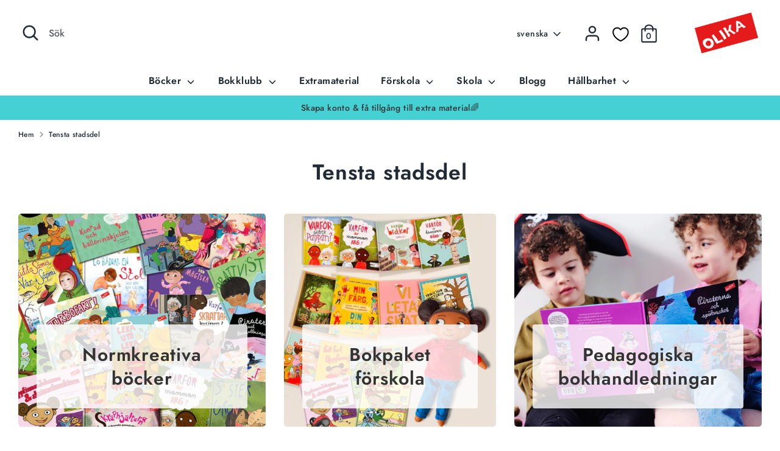

--- FILE ---
content_type: text/html; charset=utf-8
request_url: https://olika.nu/pages/tensta-stadsdel
body_size: 74068
content:
<!doctype html>
<html class="no-js supports-no-cookies" lang="sv">
<head>
<script>
  window.consentmo_gcm_initial_state = "";
  window.consentmo_gcm_state = "0";
  window.consentmo_gcm_security_storage = "strict";
  window.consentmo_gcm_ad_storage = "marketing";
  window.consentmo_gcm_analytics_storage = "analytics";
  window.consentmo_gcm_functionality_storage = "functionality";
  window.consentmo_gcm_personalization_storage = "functionality";
  window.consentmo_gcm_ads_data_redaction = "true";
  window.consentmo_gcm_url_passthrough = "false";
  window.consentmo_gcm_data_layer_name = "dataLayer";
  
  // Google Consent Mode V2 integration script from Consentmo GDPR
  window.isenseRules = {};
  window.isenseRules.gcm = {
      gcmVersion: 2,
      integrationVersion: 3,
      customChanges: false,
      consentUpdated: false,
      initialState: 7,
      isCustomizationEnabled: false,
      adsDataRedaction: true,
      urlPassthrough: false,
      dataLayer: 'dataLayer',
      categories: { ad_personalization: "marketing", ad_storage: "marketing", ad_user_data: "marketing", analytics_storage: "analytics", functionality_storage: "functionality", personalization_storage: "functionality", security_storage: "strict"},
      storage: { ad_personalization: "false", ad_storage: "false", ad_user_data: "false", analytics_storage: "false", functionality_storage: "false", personalization_storage: "false", security_storage: "false", wait_for_update: 2000 }
  };
  if(window.consentmo_gcm_state !== null && window.consentmo_gcm_state !== "" && window.consentmo_gcm_state !== "0") {
    window.isenseRules.gcm.isCustomizationEnabled = true;
    window.isenseRules.gcm.initialState = window.consentmo_gcm_initial_state === null || window.consentmo_gcm_initial_state.trim() === "" ? window.isenseRules.gcm.initialState : window.consentmo_gcm_initial_state;
    window.isenseRules.gcm.categories.ad_storage = window.consentmo_gcm_ad_storage === null || window.consentmo_gcm_ad_storage.trim() === "" ? window.isenseRules.gcm.categories.ad_storage : window.consentmo_gcm_ad_storage;
    window.isenseRules.gcm.categories.ad_user_data = window.consentmo_gcm_ad_storage === null || window.consentmo_gcm_ad_storage.trim() === "" ? window.isenseRules.gcm.categories.ad_user_data : window.consentmo_gcm_ad_storage;
    window.isenseRules.gcm.categories.ad_personalization = window.consentmo_gcm_ad_storage === null || window.consentmo_gcm_ad_storage.trim() === "" ? window.isenseRules.gcm.categories.ad_personalization : window.consentmo_gcm_ad_storage;
    window.isenseRules.gcm.categories.analytics_storage = window.consentmo_gcm_analytics_storage === null || window.consentmo_gcm_analytics_storage.trim() === "" ? window.isenseRules.gcm.categories.analytics_storage : window.consentmo_gcm_analytics_storage;
    window.isenseRules.gcm.categories.functionality_storage = window.consentmo_gcm_functionality_storage === null || window.consentmo_gcm_functionality_storage.trim() === "" ? window.isenseRules.gcm.categories.functionality_storage : window.consentmo_gcm_functionality_storage;
    window.isenseRules.gcm.categories.personalization_storage = window.consentmo_gcm_personalization_storage === null || window.consentmo_gcm_personalization_storage.trim() === "" ? window.isenseRules.gcm.categories.personalization_storage : window.consentmo_gcm_personalization_storage;
    window.isenseRules.gcm.categories.security_storage = window.consentmo_gcm_security_storage === null || window.consentmo_gcm_security_storage.trim() === "" ? window.isenseRules.gcm.categories.security_storage : window.consentmo_gcm_security_storage;
    window.isenseRules.gcm.urlPassthrough = window.consentmo_gcm_url_passthrough === null || window.consentmo_gcm_url_passthrough.trim() === "" ? window.isenseRules.gcm.urlPassthrough : window.consentmo_gcm_url_passthrough;
    window.isenseRules.gcm.adsDataRedaction = window.consentmo_gcm_ads_data_redaction === null || window.consentmo_gcm_ads_data_redaction.trim() === "" ? window.isenseRules.gcm.adsDataRedaction : window.consentmo_gcm_ads_data_redaction;
    window.isenseRules.gcm.dataLayer = window.consentmo_gcm_data_layer_name === null || window.consentmo_gcm_data_layer_name.trim() === "" ? window.isenseRules.gcm.dataLayer : window.consentmo_gcm_data_layer_name;
  }
  window.isenseRules.initializeGcm = function (rules) {
    if(window.isenseRules.gcm.isCustomizationEnabled) {
      rules.initialState = window.isenseRules.gcm.initialState;
      rules.urlPassthrough = window.isenseRules.gcm.urlPassthrough === true || window.isenseRules.gcm.urlPassthrough === 'true';
      rules.adsDataRedaction = window.isenseRules.gcm.adsDataRedaction === true || window.isenseRules.gcm.adsDataRedaction === 'true';
    }
    
    let initialState = parseInt(rules.initialState);
    let marketingBlocked = initialState === 0 || initialState === 2 || initialState === 5 || initialState === 7;
    let analyticsBlocked = initialState === 0 || initialState === 3 || initialState === 6 || initialState === 7;
    let functionalityBlocked = initialState === 4 || initialState === 5 || initialState === 6 || initialState === 7;

    let gdprCache = localStorage.getItem('gdprCache') ? JSON.parse(localStorage.getItem('gdprCache')) : null;
    if (gdprCache && typeof gdprCache.updatedPreferences !== "undefined") {
      let updatedPreferences = gdprCache.updatedPreferences;
      marketingBlocked = parseInt(updatedPreferences.indexOf('marketing')) > -1;
      analyticsBlocked = parseInt(updatedPreferences.indexOf('analytics')) > -1;
      functionalityBlocked = parseInt(updatedPreferences.indexOf('functionality')) > -1;
    }

    Object.entries(rules.categories).forEach(category => {
      if(rules.storage.hasOwnProperty(category[0])) {
        switch(category[1]) {
          case 'strict':
            rules.storage[category[0]] = "granted";
            break;
          case 'marketing':
            rules.storage[category[0]] = marketingBlocked ? "denied" : "granted";
            break;
          case 'analytics':
            rules.storage[category[0]] = analyticsBlocked ? "denied" : "granted";
            break;
          case 'functionality':
            rules.storage[category[0]] = functionalityBlocked ? "denied" : "granted";
            break;
        }
      }
    });
    rules.consentUpdated = true;
    isenseRules.gcm = rules;
  }

  // Google Consent Mode - initialization start
  window.isenseRules.initializeGcm({
    ...window.isenseRules.gcm,
    adsDataRedaction: true,
    urlPassthrough: false,
    initialState: 7
  });

  /*
  * initialState acceptable values:
  * 0 - Set both ad_storage and analytics_storage to denied
  * 1 - Set all categories to granted
  * 2 - Set only ad_storage to denied
  * 3 - Set only analytics_storage to denied
  * 4 - Set only functionality_storage to denied
  * 5 - Set both ad_storage and functionality_storage to denied
  * 6 - Set both analytics_storage and functionality_storage to denied
  * 7 - Set all categories to denied
  */

  window[window.isenseRules.gcm.dataLayer] = window[window.isenseRules.gcm.dataLayer] || [];
  function gtag() { window[window.isenseRules.gcm.dataLayer].push(arguments); }
  gtag("consent", "default", isenseRules.gcm.storage);
  isenseRules.gcm.adsDataRedaction && gtag("set", "ads_data_redaction", isenseRules.gcm.adsDataRedaction);
  isenseRules.gcm.urlPassthrough && gtag("set", "url_passthrough", isenseRules.gcm.urlPassthrough);
</script>
   <script>
 window.isense_gdpr_privacy_policy_text = "Integritetspolicy";
  window.isense_gdpr_accept_button_text = "Acceptera";
  window.isense_gdpr_close_button_text = "Stäng";
  window.isense_gdpr_reject_button_text = "Neka";
  window.isense_gdpr_change_cookies_text = "Preferenser";
  window.isense_gdpr_text = "Denna webbplats använder cookies för att säkerställa att du får den bästa upplevelsen.";

  window.isense_gdpr_strict_cookies_checkbox = "Strikt nödvändiga cookies";
  window.isense_gdpr_strict_cookies_text = "Dessa cookies är nödvändiga för att du ska kunna flytta runt på webbplatsen och använda dess funktioner, till exempel att komma åt säkra områden på webbplatsen. Webbplatsen kan inte fungera korrekt utan dessa cookies.";

  window.isense_gdpr_analytics_cookies_checkbox = "Analyser och statistik";
  window.isense_gdpr_analytics_cookies_text = "Dessa cookies tillåter oss att mäta besökstrafik och se trafikkällor genom att samla in information i dataset. De hjälper oss också att förstå vilka produkter och åtgärder som är mer populära än andra.";

  window.isense_gdpr_marketing_cookies_checkbox = "Marknadsföring och retargeting";
  window.isense_gdpr_marketing_cookies_text = "Dessa cookies sätts vanligtvis av våra marknadsförings- och reklamparters. De kan användas för att bygga en profil över dina intressen och senare visa dig relevanta annonser. Om du inte tillåter dessa cookies kommer du inte att uppleva riktade annonser baserade på dina intressen.";

  window.isense_gdpr_functionality_cookies_checkbox = "Funktionella cookies";
  window.isense_gdpr_functionality_cookies_text = "Dessa cookies gör det möjligt för vår webbplats att erbjuda ytterligare funktioner och personliga inställningar. De kan sättas av oss eller av tredjepartsleverantörer som vi har placerat på våra sidor. Om du inte tillåter dessa cookies, kanske dessa eller några av dessa tjänster inte fungerar korrekt.";

  window.isense_gdpr_popup_description = "";
  window.isense_gdpr_dismiss_button_text = "Stäng";

  window.isense_gdpr_accept_selected_button_text = "Acceptera valda";
  window.isense_gdpr_accept_all_button_text = "Acceptera alla";
  window.isense_gdpr_reject_all_button_text = "Neka all";
  window.isense_gdpr_data_collection_text = "*Genom att klicka på knapparna ovan ger jag mitt samtycke till insamling av min IP-adress och e-post (om registrerad). För mer information, se GDPR-efterlevnad.";
  
	window.isense_gdpr_cookie__ab = "Denna cookie tillhandahålls vanligtvis av Shopify och används i samband med åtkomst till administratörsvyn på en onlinebutikplattform."; 
	window.isense_gdpr_cookie__orig_referrer = "Denna cookie tillhandahålls vanligtvis av Shopify och används för att spåra landningssidor."; 
	window.isense_gdpr_cookie_identity_state = "Denna cookie tillhandahålls vanligtvis av Shopify och används i samband med kundautentisering.";
	window.isense_gdpr_cookie_identity_customer_account_number = "Denna cookie tillhandahålls vanligtvis av Shopify och används i samband med kundautentisering.";
	window.isense_gdpr_cookie__landing_page = "Denna cookie tillhandahålls vanligtvis av Shopify och används för att spåra landningssidor.";
	window.isense_gdpr_cookie__secure_session_id = "Denna cookie tillhandahålls vanligtvis av Shopify och används för att spåra en användares session genom flerstegs-kassaprocessen och hålla deras order-, betalnings- och leveransuppgifter ihopkopplade.";
	window.isense_gdpr_cookie_cart = "Denna cookie tillhandahålls vanligtvis av Shopify och används i samband med en kundvagn.";
	window.isense_gdpr_cookie_cart_sig = "Denna cookie tillhandahålls vanligtvis av Shopify och används i samband med kassan. Den används för att verifiera integriteten hos varukorgen och för att säkerställa prestandan för vissa kassafunktioner.";
	window.isense_gdpr_cookie_cart_ts = "Denna cookie tillhandahålls vanligtvis av Shopify och används i samband med kassan.";
	window.isense_gdpr_cookie_cart_ver = "Denna cookie tillhandahålls vanligtvis av Shopify och används i samband med kundvagnen.";
	window.isense_gdpr_cookie_cart_currency = "Denna cookie tillhandahålls vanligtvis av Shopify och den sätts efter att en kassa har slutförts för att säkerställa att nya varukorgar är i samma valuta som den senaste kassan.";
	window.isense_gdpr_cookie_tracked_start_checkout = "Denna cookie tillhandahålls vanligtvis av Shopify och används i samband med kassan.";
	window.isense_gdpr_cookie_storefront_digest = "Denna cookie tillhandahålls vanligtvis av Shopify och den lagrar en sammanfattning av butikslösenordet, vilket gör det möjligt för handlare att förhandsgranska sin butik medan den är lösenordsskyddad.";
	window.isense_gdpr_cookie_checkout_token = "Denna cookie tillhandahålls vanligtvis av Shopify och används i samband med en kassatjänst.";
	window.isense_gdpr_cookie__shopify_m = "Denna cookie tillhandahålls vanligtvis av Shopify och används för att hantera kundens sekretessinställningar.";
	window.isense_gdpr_cookie__shopify_tm = "Denna cookie tillhandahålls vanligtvis av Shopify och används för att hantera kundens integritetsinställningar";
	window.isense_gdpr_cookie__shopify_tw = "Denna cookie tillhandahålls vanligtvis av Shopify och används för att hantera kundens integritetsinställningar";
	window.isense_gdpr_cookie__tracking_consent = "Denna cookie tillhandahålls vanligtvis av Shopify och används för att lagra en användares preferenser om en handlare har ställt in sekretessregler i besökarens region.";
	window.isense_gdpr_cookie_secure_customer_sig = "Denna cookie tillhandahålls vanligtvis av Shopify och används i samband med inloggning av kunder.";
	window.isense_gdpr_cookie__shopify_y = "Denna cookie är associerad med Shopifys analysverktyg.";
	window.isense_gdpr_cookie_customer_auth_provider = "Denna cookie är associerad med Shopifys analysverktyg.";
	window.isense_gdpr_cookie_customer_auth_session_created_at = "Denna cookie är associerad med Shopifys analysverktyg.";
	window.isense_gdpr_cookie__y = "Denna cookie är associerad med Shopifys analysverktyg.";
	window.isense_gdpr_cookie__shopify_s = "Denna cookie är associerad med Shopifys analysverktyg.";
	window.isense_gdpr_cookie__shopify_fs = "Denna cookie är associerad med Shopifys analysverktyg.";
	window.isense_gdpr_cookie__ga = "Namnet på denna cookie är associerat med Google Universal Analytics";
	window.isense_gdpr_cookie__gid = "Namnet på denna cookie är associerat med Google Universal Analytics.";
	window.isense_gdpr_cookie__gat = "Namnet på denna cookie är associerat med Google Universal Analytics.";
	window.isense_gdpr_cookie__shopify_sa_t = "Denna cookie är associerad med Shopifys analyspaket gällande marknadsföring och hänvisningar.";
	window.isense_gdpr_cookie__shopify_sa_p = "Denna cookie är associerad med Shopifys analyspaket gällande marknadsföring och hänvisningar.";
	window.isense_gdpr_cookie_IDE = "This domain is owned by Doubleclick (Google).";
	window.isense_gdpr_cookie__s = "Denna cookie är kopplad till Shopifys analyspaket.";
	window.isense_gdpr_cookie_GPS = "Denna cookie är associerad med YouTube som samlar in användardata via videor som är inbäddade på webbplatser. Denna data sammanställs med profildata från andra Google-tjänster för att visa riktad reklam för webb besökare över en bred mångfald av sina egna och andra webbplatser.";
	window.isense_gdpr_cookie_PREF = "Denna cookie, som kan sättas av Google eller Doubleclick, kan användas av reklampartners för att skapa en profil av intressen för att visa relevanta annonser på andra webbplatser.";
	window.isense_gdpr_cookie_BizoID = "Detta är en förstapartscookie från Microsoft MSN för att möjliggöra användarbaserat innehåll.";
	window.isense_gdpr_cookie__fbp = "Används av Facebook för att leverera en serie annonsprodukter såsom realtidsbud från tredjepartsannonsörer.";
	window.isense_gdpr_cookie___adroll = "Denna cookie är associerad med AdRoll";
	window.isense_gdpr_cookie___adroll_v4 = "Denna cookie är associerad med AdRoll";
	window.isense_gdpr_cookie___adroll_fpc = "Denna cookie är associerad med AdRoll";
	window.isense_gdpr_cookie___ar_v4 = "Denna cookie är associerad med AdRoll";
	window.isense_gdpr_cookie_cookieconsent_preferences_disabled = "Denna cookie är associerad med appen GDPR/CCPA + Cookie Management och används för att lagra kundens samtycke.";
	window.isense_gdpr_cookie_cookieconsent_status = "Denna cookie är associerad med appen GDPR/CCPA + Cookie Management och används för att lagra kundens samtycke.";
	window.isense_gdpr_cookie_cookie_no_info = "Translation missing: sv.cookiebar.metafields.preferences_text.cookie_no_info";
    </script>
  
  <!-- Boost 2.1.2 -->
  <meta charset="utf-8" />
<meta name="viewport" content="width=device-width,initial-scale=1.0" />
<meta http-equiv="X-UA-Compatible" content="IE=edge">

<link rel="preconnect" href="https://cdn.shopify.com" crossorigin>
<link rel="preconnect" href="https://fonts.shopify.com" crossorigin>
<link rel="preconnect" href="https://monorail-edge.shopifysvc.com"><link rel="preload" as="font" href="//olika.nu/cdn/fonts/jost/jost_n5.7c8497861ffd15f4e1284cd221f14658b0e95d61.woff2" type="font/woff2" crossorigin><link rel="preload" as="font" href="//olika.nu/cdn/fonts/jost/jost_n7.921dc18c13fa0b0c94c5e2517ffe06139c3615a3.woff2" type="font/woff2" crossorigin><link rel="preload" as="font" href="//olika.nu/cdn/fonts/jost/jost_i5.a6c7dbde35f2b89f8461eacda9350127566e5d51.woff2" type="font/woff2" crossorigin><link rel="preload" as="font" href="//olika.nu/cdn/fonts/jost/jost_i7.d8201b854e41e19d7ed9b1a31fe4fe71deea6d3f.woff2" type="font/woff2" crossorigin><link rel="preload" as="font" href="//olika.nu/cdn/fonts/jost/jost_n6.ec1178db7a7515114a2d84e3dd680832b7af8b99.woff2" type="font/woff2" crossorigin><link rel="preload" as="font" href="//olika.nu/cdn/fonts/jost/jost_n6.ec1178db7a7515114a2d84e3dd680832b7af8b99.woff2" type="font/woff2" crossorigin><link rel="preload" as="font" href="//olika.nu/cdn/fonts/jost/jost_n5.7c8497861ffd15f4e1284cd221f14658b0e95d61.woff2" type="font/woff2" crossorigin><link rel="preload" href="//olika.nu/cdn/shop/t/6/assets/vendor.min.js?v=70049190957510784931643996186" as="script">
<link rel="preload" href="//olika.nu/cdn/shop/t/6/assets/theme.js?v=145943290138026885121643996185" as="script"><link rel="canonical" href="https://olika.nu/pages/tensta-stadsdel" /><link rel="shortcut icon" href="//olika.nu/cdn/shop/files/image_2022_03_15T05_17_18_673Z-removebg-preview.png?v=1647325264" type="image/png" />
  <meta name="theme-color" content="#e4221a">

  
  <title>
    Tensta stadsdel
    
    
    
      &ndash; OLIKA
    
  </title>

  <meta property="og:site_name" content="OLIKA">
<meta property="og:url" content="https://olika.nu/pages/tensta-stadsdel">
<meta property="og:title" content="Tensta stadsdel">
<meta property="og:type" content="website">
<meta property="og:description" content="OLIKA är en plattform för förändring! Vi älskar jämställdhet, jämlikhet och hållbarhet. Hitta normkreativa böcker, utbildningar normkunskap och mycket mer på vår hemsida. Tillsammans förändrar vi världen!


"><meta property="og:image" content="http://olika.nu/cdn/shop/files/olika_logga_frilagd_1_1200x1200.gif?v=1760595366">
  <meta property="og:image:secure_url" content="https://olika.nu/cdn/shop/files/olika_logga_frilagd_1_1200x1200.gif?v=1760595366">
  <meta property="og:image:width" content="199">
  <meta property="og:image:height" content="137"><meta name="twitter:card" content="summary_large_image">
<meta name="twitter:title" content="Tensta stadsdel">
<meta name="twitter:description" content="OLIKA är en plattform för förändring! Vi älskar jämställdhet, jämlikhet och hållbarhet. Hitta normkreativa böcker, utbildningar normkunskap och mycket mer på vår hemsida. Tillsammans förändrar vi världen!


">


  <link href="//olika.nu/cdn/shop/t/6/assets/styles.css?v=34950164665207688871762501787" rel="stylesheet" type="text/css" media="all" />
  
  <script>
    document.documentElement.className = document.documentElement.className.replace('no-js', 'js');
    window.theme = window.theme || {};
    window.slate = window.slate || {};
    theme.moneyFormatWithCodeForProductsPreference = "{{amount_no_decimals}} kr";
    theme.moneyFormatWithCodeForCartPreference = "{{amount_no_decimals}} kr";
    theme.moneyFormat = "{{amount_no_decimals}} kr";
    theme.strings = {
      addToCart: "Köp",
      unavailable: "Inte tillgängligt",
      addressError: "Fel när vi försökte hitta adressen",
      addressNoResults: "Hittar inte den adressen",
      addressQueryLimit: "",
      authError: "",
      addingToCart: "Lägg till",
      addedToCart: "Tillagd",
      addedToCartPopupTitle: "Tillagt:",
      addedToCartPopupItems: "Artiklar",
      addedToCartPopupSubtotal: "Delsumma",
      addedToCartPopupGoToCart: "Till kassan",
      cartTermsNotChecked: "Du måste godkänna villkoren innan du fortsätter.",
      searchLoading: "Laddar",
      searchMoreResults: "Visa resultat",
      searchNoResults: "Inga resultat",
      priceFrom: "Från",
      quantityTooHigh: "Du kan bara ha [[ quantity ]] i din kundvagn",
      onSale: "Sänkt pris",
      soldOut: "Slutsåld",
      in_stock: "I lager",
      low_stock: "Få i lager",
      only_x_left: "[[ quantity ]] i lager",
      single_unit_available: "1 kvar",
      x_units_available: "",
      unitPriceSeparator: "\/",
      close: "Stäng",
      cart_shipping_calculator_hide_calculator: "",
      cart_shipping_calculator_title: "",
      cart_general_hide_note: "",
      cart_general_show_note: "",
      previous: "Förra",
      next: "Nästa"
    };
    theme.routes = {
      account_login_url: '/account/login',
      account_register_url: '/account/register',
      account_addresses_url: '/account/addresses',
      search_url: '/search',
      cart_url: '/cart',
      cart_add_url: '/cart/add',
      cart_change_url: '/cart/change',
      product_recommendations_url: '/recommendations/products'
    };
    theme.settings = {
      dynamicQtyOpts: false,
      saleLabelEnabled: true,
      soldLabelEnabled: true,
      uniformProductGridImagesEnabled: false
    };
  </script><!-- Search Console-->
  <meta name="google-site-verification" content="0RwGxAtibPEwY5tc9Fk-kfBEgJQe1SUggK3VSCmpEDM" />
  <script>window.performance && window.performance.mark && window.performance.mark('shopify.content_for_header.start');</script><meta name="facebook-domain-verification" content="j82legble1nmbgphdfdqwzdism4a2y">
<meta name="google-site-verification" content="O8yDwYgssFusLeQJvRKGTQJ6CamXJa_qN8OHoGOuYzQ">
<meta id="shopify-digital-wallet" name="shopify-digital-wallet" content="/55306944572/digital_wallets/dialog">
<meta name="shopify-checkout-api-token" content="32ef5b9fd770c2bab002685c920206ac">
<link rel="alternate" hreflang="x-default" href="https://olika.nu/pages/tensta-stadsdel">
<link rel="alternate" hreflang="sv" href="https://olika.nu/pages/tensta-stadsdel">
<link rel="alternate" hreflang="en" href="https://olika.nu/en/pages/tensta-stadsdel">
<link rel="alternate" hreflang="en-FI" href="https://olika.nu/en-fi/pages/tensta-stadsdel">
<link rel="alternate" hreflang="sv-FI" href="https://olika.nu/sv-fi/pages/tensta-stadsdel">
<script async="async" src="/checkouts/internal/preloads.js?locale=sv-SE"></script>
<link rel="preconnect" href="https://shop.app" crossorigin="anonymous">
<script async="async" src="https://shop.app/checkouts/internal/preloads.js?locale=sv-SE&shop_id=55306944572" crossorigin="anonymous"></script>
<script id="apple-pay-shop-capabilities" type="application/json">{"shopId":55306944572,"countryCode":"SE","currencyCode":"SEK","merchantCapabilities":["supports3DS"],"merchantId":"gid:\/\/shopify\/Shop\/55306944572","merchantName":"OLIKA","requiredBillingContactFields":["postalAddress","email","phone"],"requiredShippingContactFields":["postalAddress","email","phone"],"shippingType":"shipping","supportedNetworks":["visa","maestro","masterCard","amex"],"total":{"type":"pending","label":"OLIKA","amount":"1.00"},"shopifyPaymentsEnabled":true,"supportsSubscriptions":true}</script>
<script id="shopify-features" type="application/json">{"accessToken":"32ef5b9fd770c2bab002685c920206ac","betas":["rich-media-storefront-analytics"],"domain":"olika.nu","predictiveSearch":true,"shopId":55306944572,"locale":"sv"}</script>
<script>var Shopify = Shopify || {};
Shopify.shop = "olika-nu.myshopify.com";
Shopify.locale = "sv";
Shopify.currency = {"active":"SEK","rate":"1.0"};
Shopify.country = "SE";
Shopify.theme = {"name":"Boost","id":121763790908,"schema_name":"Boost","schema_version":"2.1.2","theme_store_id":863,"role":"main"};
Shopify.theme.handle = "null";
Shopify.theme.style = {"id":null,"handle":null};
Shopify.cdnHost = "olika.nu/cdn";
Shopify.routes = Shopify.routes || {};
Shopify.routes.root = "/";</script>
<script type="module">!function(o){(o.Shopify=o.Shopify||{}).modules=!0}(window);</script>
<script>!function(o){function n(){var o=[];function n(){o.push(Array.prototype.slice.apply(arguments))}return n.q=o,n}var t=o.Shopify=o.Shopify||{};t.loadFeatures=n(),t.autoloadFeatures=n()}(window);</script>
<script>
  window.ShopifyPay = window.ShopifyPay || {};
  window.ShopifyPay.apiHost = "shop.app\/pay";
  window.ShopifyPay.redirectState = null;
</script>
<script id="shop-js-analytics" type="application/json">{"pageType":"page"}</script>
<script defer="defer" async type="module" src="//olika.nu/cdn/shopifycloud/shop-js/modules/v2/client.init-shop-cart-sync_BQ29hUGy.sv.esm.js"></script>
<script defer="defer" async type="module" src="//olika.nu/cdn/shopifycloud/shop-js/modules/v2/chunk.common_DVZgvets.esm.js"></script>
<script defer="defer" async type="module" src="//olika.nu/cdn/shopifycloud/shop-js/modules/v2/chunk.modal_Dp9EJq-l.esm.js"></script>
<script type="module">
  await import("//olika.nu/cdn/shopifycloud/shop-js/modules/v2/client.init-shop-cart-sync_BQ29hUGy.sv.esm.js");
await import("//olika.nu/cdn/shopifycloud/shop-js/modules/v2/chunk.common_DVZgvets.esm.js");
await import("//olika.nu/cdn/shopifycloud/shop-js/modules/v2/chunk.modal_Dp9EJq-l.esm.js");

  window.Shopify.SignInWithShop?.initShopCartSync?.({"fedCMEnabled":true,"windoidEnabled":true});

</script>
<script>
  window.Shopify = window.Shopify || {};
  if (!window.Shopify.featureAssets) window.Shopify.featureAssets = {};
  window.Shopify.featureAssets['shop-js'] = {"shop-cart-sync":["modules/v2/client.shop-cart-sync_Bu6t_x9R.sv.esm.js","modules/v2/chunk.common_DVZgvets.esm.js","modules/v2/chunk.modal_Dp9EJq-l.esm.js"],"init-fed-cm":["modules/v2/client.init-fed-cm_D1-Qq-Q9.sv.esm.js","modules/v2/chunk.common_DVZgvets.esm.js","modules/v2/chunk.modal_Dp9EJq-l.esm.js"],"shop-cash-offers":["modules/v2/client.shop-cash-offers_C0440sHw.sv.esm.js","modules/v2/chunk.common_DVZgvets.esm.js","modules/v2/chunk.modal_Dp9EJq-l.esm.js"],"shop-login-button":["modules/v2/client.shop-login-button_CQaJFxXl.sv.esm.js","modules/v2/chunk.common_DVZgvets.esm.js","modules/v2/chunk.modal_Dp9EJq-l.esm.js"],"pay-button":["modules/v2/client.pay-button_BZyH99EP.sv.esm.js","modules/v2/chunk.common_DVZgvets.esm.js","modules/v2/chunk.modal_Dp9EJq-l.esm.js"],"shop-button":["modules/v2/client.shop-button_DmCkdO1R.sv.esm.js","modules/v2/chunk.common_DVZgvets.esm.js","modules/v2/chunk.modal_Dp9EJq-l.esm.js"],"avatar":["modules/v2/client.avatar_BTnouDA3.sv.esm.js"],"init-windoid":["modules/v2/client.init-windoid_D1M6VxtU.sv.esm.js","modules/v2/chunk.common_DVZgvets.esm.js","modules/v2/chunk.modal_Dp9EJq-l.esm.js"],"init-shop-for-new-customer-accounts":["modules/v2/client.init-shop-for-new-customer-accounts_CeZrXdsi.sv.esm.js","modules/v2/client.shop-login-button_CQaJFxXl.sv.esm.js","modules/v2/chunk.common_DVZgvets.esm.js","modules/v2/chunk.modal_Dp9EJq-l.esm.js"],"init-shop-email-lookup-coordinator":["modules/v2/client.init-shop-email-lookup-coordinator_BlEXnj1d.sv.esm.js","modules/v2/chunk.common_DVZgvets.esm.js","modules/v2/chunk.modal_Dp9EJq-l.esm.js"],"init-shop-cart-sync":["modules/v2/client.init-shop-cart-sync_BQ29hUGy.sv.esm.js","modules/v2/chunk.common_DVZgvets.esm.js","modules/v2/chunk.modal_Dp9EJq-l.esm.js"],"shop-toast-manager":["modules/v2/client.shop-toast-manager_Ct9Ayof1.sv.esm.js","modules/v2/chunk.common_DVZgvets.esm.js","modules/v2/chunk.modal_Dp9EJq-l.esm.js"],"init-customer-accounts":["modules/v2/client.init-customer-accounts_B5hQ7EGO.sv.esm.js","modules/v2/client.shop-login-button_CQaJFxXl.sv.esm.js","modules/v2/chunk.common_DVZgvets.esm.js","modules/v2/chunk.modal_Dp9EJq-l.esm.js"],"init-customer-accounts-sign-up":["modules/v2/client.init-customer-accounts-sign-up_BubgnExM.sv.esm.js","modules/v2/client.shop-login-button_CQaJFxXl.sv.esm.js","modules/v2/chunk.common_DVZgvets.esm.js","modules/v2/chunk.modal_Dp9EJq-l.esm.js"],"shop-follow-button":["modules/v2/client.shop-follow-button_uTieMXEA.sv.esm.js","modules/v2/chunk.common_DVZgvets.esm.js","modules/v2/chunk.modal_Dp9EJq-l.esm.js"],"checkout-modal":["modules/v2/client.checkout-modal_BXs16w6w.sv.esm.js","modules/v2/chunk.common_DVZgvets.esm.js","modules/v2/chunk.modal_Dp9EJq-l.esm.js"],"shop-login":["modules/v2/client.shop-login_9pkxbyDl.sv.esm.js","modules/v2/chunk.common_DVZgvets.esm.js","modules/v2/chunk.modal_Dp9EJq-l.esm.js"],"lead-capture":["modules/v2/client.lead-capture_DxnaH17I.sv.esm.js","modules/v2/chunk.common_DVZgvets.esm.js","modules/v2/chunk.modal_Dp9EJq-l.esm.js"],"payment-terms":["modules/v2/client.payment-terms_ByllyJK7.sv.esm.js","modules/v2/chunk.common_DVZgvets.esm.js","modules/v2/chunk.modal_Dp9EJq-l.esm.js"]};
</script>
<script>(function() {
  var isLoaded = false;
  function asyncLoad() {
    if (isLoaded) return;
    isLoaded = true;
    var urls = ["https:\/\/bku.sfo2.cdn.digitaloceanspaces.com\/p8p1.js?b=1\u0026shop=olika-nu.myshopify.com","\/\/www.powr.io\/powr.js?powr-token=olika-nu.myshopify.com\u0026external-type=shopify\u0026shop=olika-nu.myshopify.com","\/\/shopify.privy.com\/widget.js?shop=olika-nu.myshopify.com","https:\/\/storage.googleapis.com\/shipturtleshopifyscripts\/st_main_vanilla-min.js?shop=olika-nu.myshopify.com"];
    for (var i = 0; i < urls.length; i++) {
      var s = document.createElement('script');
      s.type = 'text/javascript';
      s.async = true;
      s.src = urls[i];
      var x = document.getElementsByTagName('script')[0];
      x.parentNode.insertBefore(s, x);
    }
  };
  if(window.attachEvent) {
    window.attachEvent('onload', asyncLoad);
  } else {
    window.addEventListener('load', asyncLoad, false);
  }
})();</script>
<script id="__st">var __st={"a":55306944572,"offset":3600,"reqid":"c7711446-2dc4-433a-94c7-45df88781c34-1769103874","pageurl":"olika.nu\/pages\/tensta-stadsdel","s":"pages-85301985340","u":"b8d83ab3574c","p":"page","rtyp":"page","rid":85301985340};</script>
<script>window.ShopifyPaypalV4VisibilityTracking = true;</script>
<script id="captcha-bootstrap">!function(){'use strict';const t='contact',e='account',n='new_comment',o=[[t,t],['blogs',n],['comments',n],[t,'customer']],c=[[e,'customer_login'],[e,'guest_login'],[e,'recover_customer_password'],[e,'create_customer']],r=t=>t.map((([t,e])=>`form[action*='/${t}']:not([data-nocaptcha='true']) input[name='form_type'][value='${e}']`)).join(','),a=t=>()=>t?[...document.querySelectorAll(t)].map((t=>t.form)):[];function s(){const t=[...o],e=r(t);return a(e)}const i='password',u='form_key',d=['recaptcha-v3-token','g-recaptcha-response','h-captcha-response',i],f=()=>{try{return window.sessionStorage}catch{return}},m='__shopify_v',_=t=>t.elements[u];function p(t,e,n=!1){try{const o=window.sessionStorage,c=JSON.parse(o.getItem(e)),{data:r}=function(t){const{data:e,action:n}=t;return t[m]||n?{data:e,action:n}:{data:t,action:n}}(c);for(const[e,n]of Object.entries(r))t.elements[e]&&(t.elements[e].value=n);n&&o.removeItem(e)}catch(o){console.error('form repopulation failed',{error:o})}}const l='form_type',E='cptcha';function T(t){t.dataset[E]=!0}const w=window,h=w.document,L='Shopify',v='ce_forms',y='captcha';let A=!1;((t,e)=>{const n=(g='f06e6c50-85a8-45c8-87d0-21a2b65856fe',I='https://cdn.shopify.com/shopifycloud/storefront-forms-hcaptcha/ce_storefront_forms_captcha_hcaptcha.v1.5.2.iife.js',D={infoText:'Skyddas av hCaptcha',privacyText:'Integritet',termsText:'Villkor'},(t,e,n)=>{const o=w[L][v],c=o.bindForm;if(c)return c(t,g,e,D).then(n);var r;o.q.push([[t,g,e,D],n]),r=I,A||(h.body.append(Object.assign(h.createElement('script'),{id:'captcha-provider',async:!0,src:r})),A=!0)});var g,I,D;w[L]=w[L]||{},w[L][v]=w[L][v]||{},w[L][v].q=[],w[L][y]=w[L][y]||{},w[L][y].protect=function(t,e){n(t,void 0,e),T(t)},Object.freeze(w[L][y]),function(t,e,n,w,h,L){const[v,y,A,g]=function(t,e,n){const i=e?o:[],u=t?c:[],d=[...i,...u],f=r(d),m=r(i),_=r(d.filter((([t,e])=>n.includes(e))));return[a(f),a(m),a(_),s()]}(w,h,L),I=t=>{const e=t.target;return e instanceof HTMLFormElement?e:e&&e.form},D=t=>v().includes(t);t.addEventListener('submit',(t=>{const e=I(t);if(!e)return;const n=D(e)&&!e.dataset.hcaptchaBound&&!e.dataset.recaptchaBound,o=_(e),c=g().includes(e)&&(!o||!o.value);(n||c)&&t.preventDefault(),c&&!n&&(function(t){try{if(!f())return;!function(t){const e=f();if(!e)return;const n=_(t);if(!n)return;const o=n.value;o&&e.removeItem(o)}(t);const e=Array.from(Array(32),(()=>Math.random().toString(36)[2])).join('');!function(t,e){_(t)||t.append(Object.assign(document.createElement('input'),{type:'hidden',name:u})),t.elements[u].value=e}(t,e),function(t,e){const n=f();if(!n)return;const o=[...t.querySelectorAll(`input[type='${i}']`)].map((({name:t})=>t)),c=[...d,...o],r={};for(const[a,s]of new FormData(t).entries())c.includes(a)||(r[a]=s);n.setItem(e,JSON.stringify({[m]:1,action:t.action,data:r}))}(t,e)}catch(e){console.error('failed to persist form',e)}}(e),e.submit())}));const S=(t,e)=>{t&&!t.dataset[E]&&(n(t,e.some((e=>e===t))),T(t))};for(const o of['focusin','change'])t.addEventListener(o,(t=>{const e=I(t);D(e)&&S(e,y())}));const B=e.get('form_key'),M=e.get(l),P=B&&M;t.addEventListener('DOMContentLoaded',(()=>{const t=y();if(P)for(const e of t)e.elements[l].value===M&&p(e,B);[...new Set([...A(),...v().filter((t=>'true'===t.dataset.shopifyCaptcha))])].forEach((e=>S(e,t)))}))}(h,new URLSearchParams(w.location.search),n,t,e,['guest_login'])})(!0,!0)}();</script>
<script integrity="sha256-4kQ18oKyAcykRKYeNunJcIwy7WH5gtpwJnB7kiuLZ1E=" data-source-attribution="shopify.loadfeatures" defer="defer" src="//olika.nu/cdn/shopifycloud/storefront/assets/storefront/load_feature-a0a9edcb.js" crossorigin="anonymous"></script>
<script crossorigin="anonymous" defer="defer" src="//olika.nu/cdn/shopifycloud/storefront/assets/shopify_pay/storefront-65b4c6d7.js?v=20250812"></script>
<script data-source-attribution="shopify.dynamic_checkout.dynamic.init">var Shopify=Shopify||{};Shopify.PaymentButton=Shopify.PaymentButton||{isStorefrontPortableWallets:!0,init:function(){window.Shopify.PaymentButton.init=function(){};var t=document.createElement("script");t.src="https://olika.nu/cdn/shopifycloud/portable-wallets/latest/portable-wallets.sv.js",t.type="module",document.head.appendChild(t)}};
</script>
<script data-source-attribution="shopify.dynamic_checkout.buyer_consent">
  function portableWalletsHideBuyerConsent(e){var t=document.getElementById("shopify-buyer-consent"),n=document.getElementById("shopify-subscription-policy-button");t&&n&&(t.classList.add("hidden"),t.setAttribute("aria-hidden","true"),n.removeEventListener("click",e))}function portableWalletsShowBuyerConsent(e){var t=document.getElementById("shopify-buyer-consent"),n=document.getElementById("shopify-subscription-policy-button");t&&n&&(t.classList.remove("hidden"),t.removeAttribute("aria-hidden"),n.addEventListener("click",e))}window.Shopify?.PaymentButton&&(window.Shopify.PaymentButton.hideBuyerConsent=portableWalletsHideBuyerConsent,window.Shopify.PaymentButton.showBuyerConsent=portableWalletsShowBuyerConsent);
</script>
<script data-source-attribution="shopify.dynamic_checkout.cart.bootstrap">document.addEventListener("DOMContentLoaded",(function(){function t(){return document.querySelector("shopify-accelerated-checkout-cart, shopify-accelerated-checkout")}if(t())Shopify.PaymentButton.init();else{new MutationObserver((function(e,n){t()&&(Shopify.PaymentButton.init(),n.disconnect())})).observe(document.body,{childList:!0,subtree:!0})}}));
</script>
<link id="shopify-accelerated-checkout-styles" rel="stylesheet" media="screen" href="https://olika.nu/cdn/shopifycloud/portable-wallets/latest/accelerated-checkout-backwards-compat.css" crossorigin="anonymous">
<style id="shopify-accelerated-checkout-cart">
        #shopify-buyer-consent {
  margin-top: 1em;
  display: inline-block;
  width: 100%;
}

#shopify-buyer-consent.hidden {
  display: none;
}

#shopify-subscription-policy-button {
  background: none;
  border: none;
  padding: 0;
  text-decoration: underline;
  font-size: inherit;
  cursor: pointer;
}

#shopify-subscription-policy-button::before {
  box-shadow: none;
}

      </style>

<script>window.performance && window.performance.mark && window.performance.mark('shopify.content_for_header.end');</script>

                  <script src="//olika.nu/cdn/shop/t/6/assets/bss-file-configdata.js?v=19453381437224918031656594125" type="text/javascript"></script><script>
              if (typeof BSS_PL == 'undefined') {
                  var BSS_PL = {};
              }
              
              var bssPlApiServer = "https://product-labels-pro.bsscommerce.com";
              BSS_PL.customerTags = 'null';
              BSS_PL.configData = configDatas;
              BSS_PL.storeId = 19165;
              BSS_PL.currentPlan = "false";
              BSS_PL.storeIdCustomOld = "10678";
              BSS_PL.storeIdOldWIthPriority = "12200";
              BSS_PL.apiServerProduction = "https://product-labels-pro.bsscommerce.com";
              
              </script>
          <style>
.homepage-slideshow .slick-slide .bss_pl_img {
    visibility: hidden !important;
}
</style><script>function fixBugForStores($, BSS_PL, parent, page, htmlLabel) { return false;}</script>
                    

        <!-- SlideRule Script Start -->
        <script name="sliderule-tracking" data-ot-ignore>
(function(){
	slideruleData = {
    "version":"v0.0.1",
    "referralExclusion":"/(paypal|visa|MasterCard|clicksafe|arcot\.com|geschuetzteinkaufen|checkout\.shopify\.com|checkout\.rechargeapps\.com|portal\.afterpay\.com|payfort)/",
    "googleSignals":true,
    "anonymizeIp":true,
    "productClicks":true,
    "persistentUserId":true,
    "hideBranding":false,
    "ecommerce":{"currencyCode":"SEK",
    "impressions":[]},
    "pageType":"page",
	"destinations":{"google_analytics_4":{"measurementIds":["G-D9KPKH8LW3"]}},
    "cookieUpdate":true
	}

	
		slideruleData.themeMode = "live"
	

	


	
	})();
</script>
<script async type="text/javascript" src=https://files.slideruletools.com/eluredils-g.js></script>
        <!-- SlideRule Script End -->
        <meta name="google-site-verification" content="0RwGxAtibPEwY5tc9Fk-kfBEgJQe1SUggK3VSCmpEDM" /> 
        <!-- BEGIN app block: shopify://apps/pandectes-gdpr/blocks/banner/58c0baa2-6cc1-480c-9ea6-38d6d559556a -->
  
    
      <!-- TCF is active, scripts are loaded above -->
      
      <script>
        
        window.addEventListener('DOMContentLoaded', function(){
          const script = document.createElement('script');
          
            script.src = "https://cdn.shopify.com/extensions/019be439-d987-77f1-acec-51375980d6df/gdpr-241/assets/pandectes-core.js";
          
          script.defer = true;
          document.body.appendChild(script);
        })
      </script>
    
  


<!-- END app block --><!-- BEGIN app block: shopify://apps/consentmo-gdpr/blocks/gdpr_cookie_consent/4fbe573f-a377-4fea-9801-3ee0858cae41 -->


<!-- END app block --><!-- BEGIN app block: shopify://apps/judge-me-reviews/blocks/judgeme_core/61ccd3b1-a9f2-4160-9fe9-4fec8413e5d8 --><!-- Start of Judge.me Core -->






<link rel="dns-prefetch" href="https://cdnwidget.judge.me">
<link rel="dns-prefetch" href="https://cdn.judge.me">
<link rel="dns-prefetch" href="https://cdn1.judge.me">
<link rel="dns-prefetch" href="https://api.judge.me">

<script data-cfasync='false' class='jdgm-settings-script'>window.jdgmSettings={"pagination":5,"disable_web_reviews":false,"badge_no_review_text":"Inga recensioner","badge_n_reviews_text":"{{ n }} recension/recensioner","hide_badge_preview_if_no_reviews":true,"badge_hide_text":false,"enforce_center_preview_badge":false,"widget_title":"Kundrecensioner","widget_open_form_text":"Skriv en recension","widget_close_form_text":"Avbryt recension","widget_refresh_page_text":"Uppdatera sidan","widget_summary_text":"Baserat på {{ number_of_reviews }} recension/recensioner","widget_no_review_text":"Var först med att skriva en recension","widget_name_field_text":"Visningsnamn","widget_verified_name_field_text":"Verifierat namn (offentligt)","widget_name_placeholder_text":"Visningsnamn","widget_required_field_error_text":"Detta fält är obligatoriskt.","widget_email_field_text":"E-postadress","widget_verified_email_field_text":"Verifierad e-post (privat, kan inte redigeras)","widget_email_placeholder_text":"Din e-postadress","widget_email_field_error_text":"Ange en giltig e-postadress.","widget_rating_field_text":"Betyg","widget_review_title_field_text":"Rubrik","widget_review_title_placeholder_text":"Ge din recension en rubrik","widget_review_body_field_text":"Recensionsinnehåll","widget_review_body_placeholder_text":"Börja skriva här...","widget_pictures_field_text":"Bild/Video (valfritt)","widget_submit_review_text":"Skicka recension","widget_submit_verified_review_text":"Skicka verifierad recension","widget_submit_success_msg_with_auto_publish":"Tack! Uppdatera sidan om några ögonblick för att se din recension. Du kan ta bort eller redigera din recension genom att logga in på \u003ca href='https://judge.me/login' target='_blank' rel='nofollow noopener'\u003eJudge.me\u003c/a\u003e","widget_submit_success_msg_no_auto_publish":"Tack! Din recension kommer att publiceras så snart den har godkänts av butiken. Du kan ta bort eller redigera din recension genom att logga in på \u003ca href='https://judge.me/login' target='_blank' rel='nofollow noopener'\u003eJudge.me\u003c/a\u003e","widget_show_default_reviews_out_of_total_text":"Visar {{ n_reviews_shown }} av {{ n_reviews }} recensioner.","widget_show_all_link_text":"Visa alla","widget_show_less_link_text":"Visa färre","widget_author_said_text":"{{ reviewer_name }} sade:","widget_days_text":"{{ n }} dag/dagar sedan","widget_weeks_text":"{{ n }} vecka/veckor sedan","widget_months_text":"{{ n }} månad/månader sedan","widget_years_text":"{{ n }} år sedan","widget_yesterday_text":"Igår","widget_today_text":"Idag","widget_replied_text":"\u003e\u003e {{ shop_name }} svarade:","widget_read_more_text":"Läs mer","widget_reviewer_name_as_initial":"","widget_rating_filter_color":"#fbcd0a","widget_rating_filter_see_all_text":"Se alla recensioner","widget_sorting_most_recent_text":"Senaste","widget_sorting_highest_rating_text":"Högsta betyg","widget_sorting_lowest_rating_text":"Lägsta betyg","widget_sorting_with_pictures_text":"Bara bilder","widget_sorting_most_helpful_text":"Mest hjälpsamma","widget_open_question_form_text":"Ställ en fråga","widget_reviews_subtab_text":"Recensioner","widget_questions_subtab_text":"Frågor","widget_question_label_text":"Fråga","widget_answer_label_text":"Svar","widget_question_placeholder_text":"Skriv din fråga här","widget_submit_question_text":"Skicka fråga","widget_question_submit_success_text":"Tack för din fråga! Vi meddelar dig när den blir besvarad.","verified_badge_text":"Verifierad","verified_badge_bg_color":"","verified_badge_text_color":"","verified_badge_placement":"left-of-reviewer-name","widget_review_max_height":3,"widget_hide_border":false,"widget_social_share":false,"widget_thumb":false,"widget_review_location_show":false,"widget_location_format":"","all_reviews_include_out_of_store_products":true,"all_reviews_out_of_store_text":"(utanför butiken)","all_reviews_pagination":100,"all_reviews_product_name_prefix_text":"om","enable_review_pictures":true,"enable_question_anwser":false,"widget_theme":"carousel","review_date_format":"mm/dd/yyyy","default_sort_method":"most-recent","widget_product_reviews_subtab_text":"Produktrecensioner","widget_shop_reviews_subtab_text":"Butiksrecensioner","widget_other_products_reviews_text":"Recensioner för andra produkter","widget_store_reviews_subtab_text":"Butiksrecensioner","widget_no_store_reviews_text":"Denna butik har ännu inte fått några recensioner","widget_web_restriction_product_reviews_text":"Denna produkt har ännu inte fått några recensioner","widget_no_items_text":"Inga element hittades","widget_show_more_text":"Visa mer","widget_write_a_store_review_text":"Skriv en butiksrecension","widget_other_languages_heading":"Recensioner på andra språk","widget_translate_review_text":"Översätt recension till {{ language }}","widget_translating_review_text":"Översätter...","widget_show_original_translation_text":"Visa original ({{ language }})","widget_translate_review_failed_text":"Recensionen kunde inte översättas.","widget_translate_review_retry_text":"Försök igen","widget_translate_review_try_again_later_text":"Försök igen senare","show_product_url_for_grouped_product":false,"widget_sorting_pictures_first_text":"Bilder först","show_pictures_on_all_rev_page_mobile":false,"show_pictures_on_all_rev_page_desktop":false,"floating_tab_hide_mobile_install_preference":false,"floating_tab_button_name":"★ Recensioner","floating_tab_title":"Låt kunderna tala för oss","floating_tab_button_color":"","floating_tab_button_background_color":"","floating_tab_url":"","floating_tab_url_enabled":false,"floating_tab_tab_style":"text","all_reviews_text_badge_text":"Kunder betygsätter oss {{ shop.metafields.judgeme.all_reviews_rating | round: 1 }}/5 baserat på {{ shop.metafields.judgeme.all_reviews_count }} recensioner.","all_reviews_text_badge_text_branded_style":"{{ shop.metafields.judgeme.all_reviews_rating | round: 1 }} av 5 stjärnor baserat på {{ shop.metafields.judgeme.all_reviews_count }} recensioner","is_all_reviews_text_badge_a_link":false,"show_stars_for_all_reviews_text_badge":false,"all_reviews_text_badge_url":"","all_reviews_text_style":"branded","all_reviews_text_color_style":"judgeme_brand_color","all_reviews_text_color":"#108474","all_reviews_text_show_jm_brand":true,"featured_carousel_show_header":true,"featured_carousel_title":"Låt kunderna tala för oss","testimonials_carousel_title":"Kunderna säger oss","videos_carousel_title":"Verkliga kundberättelser","cards_carousel_title":"Kunderna säger oss","featured_carousel_count_text":"från {{ n }} recensioner","featured_carousel_add_link_to_all_reviews_page":false,"featured_carousel_url":"","featured_carousel_show_images":true,"featured_carousel_autoslide_interval":5,"featured_carousel_arrows_on_the_sides":false,"featured_carousel_height":250,"featured_carousel_width":80,"featured_carousel_image_size":0,"featured_carousel_image_height":250,"featured_carousel_arrow_color":"#eeeeee","verified_count_badge_style":"branded","verified_count_badge_orientation":"horizontal","verified_count_badge_color_style":"judgeme_brand_color","verified_count_badge_color":"#108474","is_verified_count_badge_a_link":false,"verified_count_badge_url":"","verified_count_badge_show_jm_brand":true,"widget_rating_preset_default":5,"widget_first_sub_tab":"product-reviews","widget_show_histogram":false,"widget_histogram_use_custom_color":false,"widget_pagination_use_custom_color":false,"widget_star_use_custom_color":false,"widget_verified_badge_use_custom_color":false,"widget_write_review_use_custom_color":false,"picture_reminder_submit_button":"Upload Pictures","enable_review_videos":true,"mute_video_by_default":true,"widget_sorting_videos_first_text":"Videor först","widget_review_pending_text":"Pågående","featured_carousel_items_for_large_screen":3,"social_share_options_order":"Facebook,Twitter,LinkedIn,Pinterest","remove_microdata_snippet":false,"disable_json_ld":false,"enable_json_ld_products":false,"preview_badge_show_question_text":false,"preview_badge_no_question_text":"Inga frågor","preview_badge_n_question_text":"{{ number_of_questions }} fråga/frågor","qa_badge_show_icon":false,"qa_badge_position":"same-row","remove_judgeme_branding":false,"widget_add_search_bar":false,"widget_search_bar_placeholder":"Söka","widget_sorting_verified_only_text":"Endast verifierade","featured_carousel_theme":"default","featured_carousel_show_rating":true,"featured_carousel_show_title":true,"featured_carousel_show_body":true,"featured_carousel_show_date":false,"featured_carousel_show_reviewer":true,"featured_carousel_show_product":false,"featured_carousel_header_background_color":"#108474","featured_carousel_header_text_color":"#ffffff","featured_carousel_name_product_separator":"reviewed","featured_carousel_full_star_background":"#108474","featured_carousel_empty_star_background":"#dadada","featured_carousel_vertical_theme_background":"#f9fafb","featured_carousel_verified_badge_enable":true,"featured_carousel_verified_badge_color":"#108474","featured_carousel_border_style":"round","featured_carousel_review_line_length_limit":3,"featured_carousel_more_reviews_button_text":"Läs fler recensioner","featured_carousel_view_product_button_text":"Visa produkt","all_reviews_page_load_reviews_on":"scroll","all_reviews_page_load_more_text":"Ladda fler recensioner","disable_fb_tab_reviews":false,"enable_ajax_cdn_cache":false,"widget_advanced_speed_features":5,"widget_public_name_text":"Visas offentligt som","default_reviewer_name":"John Smith","default_reviewer_name_has_non_latin":true,"widget_reviewer_anonymous":"Anonym","medals_widget_title":"Judge.me Recensionsmedaljer","medals_widget_background_color":"#f9fafb","medals_widget_position":"footer_all_pages","medals_widget_border_color":"#f9fafb","medals_widget_verified_text_position":"left","medals_widget_use_monochromatic_version":false,"medals_widget_elements_color":"#108474","show_reviewer_avatar":true,"widget_invalid_yt_video_url_error_text":"Inte en YouTube-video-URL","widget_max_length_field_error_text":"Ange inte mer än {0} tecken.","widget_show_country_flag":false,"widget_show_collected_via_shop_app":true,"widget_verified_by_shop_badge_style":"light","widget_verified_by_shop_text":"Verifierad av butiken","widget_show_photo_gallery":false,"widget_load_with_code_splitting":true,"widget_ugc_install_preference":false,"widget_ugc_title":"Gjord av oss, delad av dig","widget_ugc_subtitle":"Tagga oss för att se din bild visad på vår sida","widget_ugc_arrows_color":"#ffffff","widget_ugc_primary_button_text":"Köp nu","widget_ugc_primary_button_background_color":"#108474","widget_ugc_primary_button_text_color":"#ffffff","widget_ugc_primary_button_border_width":"0","widget_ugc_primary_button_border_style":"none","widget_ugc_primary_button_border_color":"#108474","widget_ugc_primary_button_border_radius":"25","widget_ugc_secondary_button_text":"Ladda mer","widget_ugc_secondary_button_background_color":"#ffffff","widget_ugc_secondary_button_text_color":"#108474","widget_ugc_secondary_button_border_width":"2","widget_ugc_secondary_button_border_style":"solid","widget_ugc_secondary_button_border_color":"#108474","widget_ugc_secondary_button_border_radius":"25","widget_ugc_reviews_button_text":"Visa recensioner","widget_ugc_reviews_button_background_color":"#ffffff","widget_ugc_reviews_button_text_color":"#108474","widget_ugc_reviews_button_border_width":"2","widget_ugc_reviews_button_border_style":"solid","widget_ugc_reviews_button_border_color":"#108474","widget_ugc_reviews_button_border_radius":"25","widget_ugc_reviews_button_link_to":"judgeme-reviews-page","widget_ugc_show_post_date":true,"widget_ugc_max_width":"800","widget_rating_metafield_value_type":true,"widget_primary_color":"#FECC00","widget_enable_secondary_color":false,"widget_secondary_color":"#edf5f5","widget_summary_average_rating_text":"{{ average_rating }} av 5","widget_media_grid_title":"Kundfoton och videor","widget_media_grid_see_more_text":"Se mer","widget_round_style":true,"widget_show_product_medals":true,"widget_verified_by_judgeme_text":"Verifierad av Judge.me","widget_show_store_medals":true,"widget_verified_by_judgeme_text_in_store_medals":"Verifierad av Judge.me","widget_media_field_exceed_quantity_message":"Tyvärr kan vi bara acceptera {{ max_media }} för en recension.","widget_media_field_exceed_limit_message":"{{ file_name }} är för stor, välj en {{ media_type }} mindre än {{ size_limit }}MB.","widget_review_submitted_text":"Recension inskickad!","widget_question_submitted_text":"Fråga inskickad!","widget_close_form_text_question":"Avbryt","widget_write_your_answer_here_text":"Skriv ditt svar här","widget_enabled_branded_link":true,"widget_show_collected_by_judgeme":true,"widget_reviewer_name_color":"","widget_write_review_text_color":"","widget_write_review_bg_color":"","widget_collected_by_judgeme_text":"insamlad av Judge.me","widget_pagination_type":"standard","widget_load_more_text":"Ladda mer","widget_load_more_color":"#108474","widget_full_review_text":"Fullständig recension","widget_read_more_reviews_text":"Läs fler recensioner","widget_read_questions_text":"Läs frågor","widget_questions_and_answers_text":"Frågor och svar","widget_verified_by_text":"Verifierad av","widget_verified_text":"Verifierad","widget_number_of_reviews_text":"{{ number_of_reviews }} recensioner","widget_back_button_text":"Tillbaka","widget_next_button_text":"Nästa","widget_custom_forms_filter_button":"Filter","custom_forms_style":"horizontal","widget_show_review_information":false,"how_reviews_are_collected":"Hur samlas recensioner in?","widget_show_review_keywords":false,"widget_gdpr_statement":"Hur vi använder dina uppgifter: Vi kontaktar dig endast angående den recension du lämnat, och endast om det är nödvändigt. Genom att skicka in din recension godkänner du Judge.me's \u003ca href='https://judge.me/terms' target='_blank' rel='nofollow noopener'\u003evillkor\u003c/a\u003e, \u003ca href='https://judge.me/privacy' target='_blank' rel='nofollow noopener'\u003eintegritetspolicy\u003c/a\u003e och \u003ca href='https://judge.me/content-policy' target='_blank' rel='nofollow noopener'\u003einnehållspolicy\u003c/a\u003e.","widget_multilingual_sorting_enabled":false,"widget_translate_review_content_enabled":false,"widget_translate_review_content_method":"manual","popup_widget_review_selection":"automatically_with_pictures","popup_widget_round_border_style":true,"popup_widget_show_title":true,"popup_widget_show_body":true,"popup_widget_show_reviewer":false,"popup_widget_show_product":true,"popup_widget_show_pictures":true,"popup_widget_use_review_picture":true,"popup_widget_show_on_home_page":true,"popup_widget_show_on_product_page":true,"popup_widget_show_on_collection_page":true,"popup_widget_show_on_cart_page":true,"popup_widget_position":"bottom_left","popup_widget_first_review_delay":5,"popup_widget_duration":5,"popup_widget_interval":5,"popup_widget_review_count":5,"popup_widget_hide_on_mobile":true,"review_snippet_widget_round_border_style":true,"review_snippet_widget_card_color":"#FFFFFF","review_snippet_widget_slider_arrows_background_color":"#FFFFFF","review_snippet_widget_slider_arrows_color":"#000000","review_snippet_widget_star_color":"#108474","show_product_variant":false,"all_reviews_product_variant_label_text":"Variant: ","widget_show_verified_branding":true,"widget_ai_summary_title":"Kunder säger","widget_ai_summary_disclaimer":"AI-driven recensionssammanfattning baserad på senaste kundrecensioner","widget_show_ai_summary":false,"widget_show_ai_summary_bg":false,"widget_show_review_title_input":true,"redirect_reviewers_invited_via_email":"review_widget","request_store_review_after_product_review":false,"request_review_other_products_in_order":false,"review_form_color_scheme":"default","review_form_corner_style":"square","review_form_star_color":{},"review_form_text_color":"#333333","review_form_background_color":"#ffffff","review_form_field_background_color":"#fafafa","review_form_button_color":{},"review_form_button_text_color":"#ffffff","review_form_modal_overlay_color":"#000000","review_content_screen_title_text":"Hur skulle du betygsätta denna produkt?","review_content_introduction_text":"Vi skulle uppskatta om du vill dela med dig lite om din upplevelse.","store_review_form_title_text":"Hur skulle du betygsätta denna butik?","store_review_form_introduction_text":"Vi skulle uppskatta om du vill dela med dig lite om din upplevelse.","show_review_guidance_text":true,"one_star_review_guidance_text":"Dålig","five_star_review_guidance_text":"Bra","customer_information_screen_title_text":"Om dig","customer_information_introduction_text":"Berätta gärna mer om dig.","custom_questions_screen_title_text":"Din upplevelse mer i detalj","custom_questions_introduction_text":"Här är några frågor som hjälper oss att förstå mer om din upplevelse.","review_submitted_screen_title_text":"Tack för din recension!","review_submitted_screen_thank_you_text":"Vi behandlar den och den kommer att visas i butiken snart.","review_submitted_screen_email_verification_text":"Vänligen bekräfta din e-post genom att klicka på länken vi just skickade dig. Detta hjälper oss att hålla recensionerna autentiska.","review_submitted_request_store_review_text":"Vill du dela din shoppingupplevelse med oss?","review_submitted_review_other_products_text":"Vill du recensera dessa produkter?","store_review_screen_title_text":"Vill du dela din upplevelse av shopping med oss?","store_review_introduction_text":"Vi uppskattar din feedback och använder den för att förbättra. Vänligen dela med dig om du har några tankar eller förslag.","reviewer_media_screen_title_picture_text":"Dela en bild","reviewer_media_introduction_picture_text":"Ladda upp en bild för att stödja din recension.","reviewer_media_screen_title_video_text":"Dela en video","reviewer_media_introduction_video_text":"Ladda upp en video för att stödja din recension.","reviewer_media_screen_title_picture_or_video_text":"Dela en bild eller video","reviewer_media_introduction_picture_or_video_text":"Ladda upp en bild eller video för att stödja din recension.","reviewer_media_youtube_url_text":"Klistra in din Youtube-URL här","advanced_settings_next_step_button_text":"Nästa","advanced_settings_close_review_button_text":"Stäng","modal_write_review_flow":false,"write_review_flow_required_text":"Obligatoriskt","write_review_flow_privacy_message_text":"Vi respekterar din integritet.","write_review_flow_anonymous_text":"Anonym recension","write_review_flow_visibility_text":"Detta kommer inte att vara synligt för andra kunder.","write_review_flow_multiple_selection_help_text":"Välj så många du vill","write_review_flow_single_selection_help_text":"Välj ett alternativ","write_review_flow_required_field_error_text":"Detta fält är obligatoriskt","write_review_flow_invalid_email_error_text":"Vänligen ange en giltig e-postadress","write_review_flow_max_length_error_text":"Max. {{ max_length }} tecken.","write_review_flow_media_upload_text":"\u003cb\u003eKlicka för att ladda upp\u003c/b\u003e eller dra och släpp","write_review_flow_gdpr_statement":"Vi kontaktar dig endast om din recension om det är nödvändigt. Genom att skicka in din recension godkänner du våra \u003ca href='https://judge.me/terms' target='_blank' rel='nofollow noopener'\u003evillkor\u003c/a\u003e och \u003ca href='https://judge.me/privacy' target='_blank' rel='nofollow noopener'\u003eintegritetspolicy\u003c/a\u003e.","rating_only_reviews_enabled":false,"show_negative_reviews_help_screen":false,"new_review_flow_help_screen_rating_threshold":3,"negative_review_resolution_screen_title_text":"Berätta mer för oss","negative_review_resolution_text":"Din upplevelse är viktig för oss. Om det fanns problem med ditt köp, finns vi här för att hjälpa. Tveka inte att kontakta oss, vi skulle älska att få möjligheten att rätta till saker.","negative_review_resolution_button_text":"Kontakta oss","negative_review_resolution_proceed_with_review_text":"Lämna en recension","negative_review_resolution_subject":"Problem med köp från {{ shop_name }}.{{ order_name }}","preview_badge_collection_page_install_status":false,"widget_review_custom_css":"","preview_badge_custom_css":"","preview_badge_stars_count":"5-stars","featured_carousel_custom_css":"","floating_tab_custom_css":"","all_reviews_widget_custom_css":"","medals_widget_custom_css":"","verified_badge_custom_css":"","all_reviews_text_custom_css":"","transparency_badges_collected_via_store_invite":false,"transparency_badges_from_another_provider":false,"transparency_badges_collected_from_store_visitor":false,"transparency_badges_collected_by_verified_review_provider":false,"transparency_badges_earned_reward":false,"transparency_badges_collected_via_store_invite_text":"Recensioner samlade via butiksinvitation","transparency_badges_from_another_provider_text":"Recensioner samlade från en annan provider","transparency_badges_collected_from_store_visitor_text":"Recensioner samlade från en butiksbesökare","transparency_badges_written_in_google_text":"Recension skriven i Google","transparency_badges_written_in_etsy_text":"Recension skriven i Etsy","transparency_badges_written_in_shop_app_text":"Recension skriven i Shop App","transparency_badges_earned_reward_text":"Recensionen har fått en belöning för en framtida beställning","product_review_widget_per_page":10,"widget_store_review_label_text":"Butiksrecension","checkout_comment_extension_title_on_product_page":"Customer Comments","checkout_comment_extension_num_latest_comment_show":5,"checkout_comment_extension_format":"name_and_timestamp","checkout_comment_customer_name":"last_initial","checkout_comment_comment_notification":true,"preview_badge_collection_page_install_preference":false,"preview_badge_home_page_install_preference":false,"preview_badge_product_page_install_preference":false,"review_widget_install_preference":"","review_carousel_install_preference":false,"floating_reviews_tab_install_preference":"none","verified_reviews_count_badge_install_preference":false,"all_reviews_text_install_preference":false,"review_widget_best_location":false,"judgeme_medals_install_preference":false,"review_widget_revamp_enabled":false,"review_widget_qna_enabled":false,"review_widget_header_theme":"minimal","review_widget_widget_title_enabled":true,"review_widget_header_text_size":"medium","review_widget_header_text_weight":"regular","review_widget_average_rating_style":"compact","review_widget_bar_chart_enabled":true,"review_widget_bar_chart_type":"numbers","review_widget_bar_chart_style":"standard","review_widget_expanded_media_gallery_enabled":false,"review_widget_reviews_section_theme":"standard","review_widget_image_style":"thumbnails","review_widget_review_image_ratio":"square","review_widget_stars_size":"medium","review_widget_verified_badge":"standard_text","review_widget_review_title_text_size":"medium","review_widget_review_text_size":"medium","review_widget_review_text_length":"medium","review_widget_number_of_columns_desktop":3,"review_widget_carousel_transition_speed":5,"review_widget_custom_questions_answers_display":"always","review_widget_button_text_color":"#FFFFFF","review_widget_text_color":"#000000","review_widget_lighter_text_color":"#7B7B7B","review_widget_corner_styling":"soft","review_widget_review_word_singular":"recension","review_widget_review_word_plural":"recensioner","review_widget_voting_label":"Användbar?","review_widget_shop_reply_label":"Svar från {{ shop_name }}:","review_widget_filters_title":"Filter","qna_widget_question_word_singular":"Fråga","qna_widget_question_word_plural":"Frågor","qna_widget_answer_reply_label":"Svar från {{ answerer_name }}:","qna_content_screen_title_text":"Fråga om denna produkt","qna_widget_question_required_field_error_text":"Vänligen ange din fråga.","qna_widget_flow_gdpr_statement":"Vi kommer endast att kontakta dig om din fråga om det är nödvändigt. Genom att skicka in din fråga godkänner du våra \u003ca href='https://judge.me/terms' target='_blank' rel='nofollow noopener'\u003evillkor\u003c/a\u003e och \u003ca href='https://judge.me/privacy' target='_blank' rel='nofollow noopener'\u003eintegritetspolicy\u003c/a\u003e.","qna_widget_question_submitted_text":"Tack för din fråga!","qna_widget_close_form_text_question":"Stäng","qna_widget_question_submit_success_text":"Vi kommer informera dig via e-post när vi svarar på din fråga.","all_reviews_widget_v2025_enabled":false,"all_reviews_widget_v2025_header_theme":"default","all_reviews_widget_v2025_widget_title_enabled":true,"all_reviews_widget_v2025_header_text_size":"medium","all_reviews_widget_v2025_header_text_weight":"regular","all_reviews_widget_v2025_average_rating_style":"compact","all_reviews_widget_v2025_bar_chart_enabled":true,"all_reviews_widget_v2025_bar_chart_type":"numbers","all_reviews_widget_v2025_bar_chart_style":"standard","all_reviews_widget_v2025_expanded_media_gallery_enabled":false,"all_reviews_widget_v2025_show_store_medals":true,"all_reviews_widget_v2025_show_photo_gallery":true,"all_reviews_widget_v2025_show_review_keywords":false,"all_reviews_widget_v2025_show_ai_summary":false,"all_reviews_widget_v2025_show_ai_summary_bg":false,"all_reviews_widget_v2025_add_search_bar":false,"all_reviews_widget_v2025_default_sort_method":"most-recent","all_reviews_widget_v2025_reviews_per_page":10,"all_reviews_widget_v2025_reviews_section_theme":"default","all_reviews_widget_v2025_image_style":"thumbnails","all_reviews_widget_v2025_review_image_ratio":"square","all_reviews_widget_v2025_stars_size":"medium","all_reviews_widget_v2025_verified_badge":"bold_badge","all_reviews_widget_v2025_review_title_text_size":"medium","all_reviews_widget_v2025_review_text_size":"medium","all_reviews_widget_v2025_review_text_length":"medium","all_reviews_widget_v2025_number_of_columns_desktop":3,"all_reviews_widget_v2025_carousel_transition_speed":5,"all_reviews_widget_v2025_custom_questions_answers_display":"always","all_reviews_widget_v2025_show_product_variant":false,"all_reviews_widget_v2025_show_reviewer_avatar":true,"all_reviews_widget_v2025_reviewer_name_as_initial":"","all_reviews_widget_v2025_review_location_show":false,"all_reviews_widget_v2025_location_format":"","all_reviews_widget_v2025_show_country_flag":false,"all_reviews_widget_v2025_verified_by_shop_badge_style":"light","all_reviews_widget_v2025_social_share":false,"all_reviews_widget_v2025_social_share_options_order":"Facebook,Twitter,LinkedIn,Pinterest","all_reviews_widget_v2025_pagination_type":"standard","all_reviews_widget_v2025_button_text_color":"#FFFFFF","all_reviews_widget_v2025_text_color":"#000000","all_reviews_widget_v2025_lighter_text_color":"#7B7B7B","all_reviews_widget_v2025_corner_styling":"soft","all_reviews_widget_v2025_title":"Kundrecensioner","all_reviews_widget_v2025_ai_summary_title":"Kunder säger om denna butik","all_reviews_widget_v2025_no_review_text":"Bli den första att skriva en recension","platform":"shopify","branding_url":"https://app.judge.me/reviews","branding_text":"Drivs av Judge.me","locale":"en","reply_name":"OLIKA","widget_version":"3.0","footer":true,"autopublish":true,"review_dates":false,"enable_custom_form":false,"shop_locale":"sv","enable_multi_locales_translations":false,"show_review_title_input":true,"review_verification_email_status":"always","can_be_branded":true,"reply_name_text":"OLIKA"};</script> <style class='jdgm-settings-style'>﻿.jdgm-xx{left:0}:root{--jdgm-primary-color: #FECC00;--jdgm-secondary-color: rgba(254,204,0,0.1);--jdgm-star-color: #FECC00;--jdgm-write-review-text-color: white;--jdgm-write-review-bg-color: #FECC00;--jdgm-paginate-color: #FECC00;--jdgm-border-radius: 10;--jdgm-reviewer-name-color: #FECC00}.jdgm-histogram__bar-content{background-color:#FECC00}.jdgm-rev[data-verified-buyer=true] .jdgm-rev__icon.jdgm-rev__icon:after,.jdgm-rev__buyer-badge.jdgm-rev__buyer-badge{color:white;background-color:#FECC00}.jdgm-review-widget--small .jdgm-gallery.jdgm-gallery .jdgm-gallery__thumbnail-link:nth-child(8) .jdgm-gallery__thumbnail-wrapper.jdgm-gallery__thumbnail-wrapper:before{content:"Se mer"}@media only screen and (min-width: 768px){.jdgm-gallery.jdgm-gallery .jdgm-gallery__thumbnail-link:nth-child(8) .jdgm-gallery__thumbnail-wrapper.jdgm-gallery__thumbnail-wrapper:before{content:"Se mer"}}.jdgm-prev-badge[data-average-rating='0.00']{display:none !important}.jdgm-rev .jdgm-rev__timestamp,.jdgm-quest .jdgm-rev__timestamp,.jdgm-carousel-item__timestamp{display:none !important}.jdgm-author-all-initials{display:none !important}.jdgm-author-last-initial{display:none !important}.jdgm-rev-widg__title{visibility:hidden}.jdgm-rev-widg__summary-text{visibility:hidden}.jdgm-prev-badge__text{visibility:hidden}.jdgm-rev__prod-link-prefix:before{content:'om'}.jdgm-rev__variant-label:before{content:'Variant: '}.jdgm-rev__out-of-store-text:before{content:'(utanför butiken)'}@media only screen and (min-width: 768px){.jdgm-rev__pics .jdgm-rev_all-rev-page-picture-separator,.jdgm-rev__pics .jdgm-rev__product-picture{display:none}}@media only screen and (max-width: 768px){.jdgm-rev__pics .jdgm-rev_all-rev-page-picture-separator,.jdgm-rev__pics .jdgm-rev__product-picture{display:none}}.jdgm-preview-badge[data-template="product"]{display:none !important}.jdgm-preview-badge[data-template="collection"]{display:none !important}.jdgm-preview-badge[data-template="index"]{display:none !important}.jdgm-review-widget[data-from-snippet="true"]{display:none !important}.jdgm-verified-count-badget[data-from-snippet="true"]{display:none !important}.jdgm-carousel-wrapper[data-from-snippet="true"]{display:none !important}.jdgm-all-reviews-text[data-from-snippet="true"]{display:none !important}.jdgm-medals-section[data-from-snippet="true"]{display:none !important}.jdgm-ugc-media-wrapper[data-from-snippet="true"]{display:none !important}.jdgm-histogram{display:none !important}.jdgm-widget .jdgm-sort-dropdown-wrapper{margin-top:12px}.jdgm-rev__transparency-badge[data-badge-type="review_collected_via_store_invitation"]{display:none !important}.jdgm-rev__transparency-badge[data-badge-type="review_collected_from_another_provider"]{display:none !important}.jdgm-rev__transparency-badge[data-badge-type="review_collected_from_store_visitor"]{display:none !important}.jdgm-rev__transparency-badge[data-badge-type="review_written_in_etsy"]{display:none !important}.jdgm-rev__transparency-badge[data-badge-type="review_written_in_google_business"]{display:none !important}.jdgm-rev__transparency-badge[data-badge-type="review_written_in_shop_app"]{display:none !important}.jdgm-rev__transparency-badge[data-badge-type="review_earned_for_future_purchase"]{display:none !important}.jdgm-review-snippet-widget .jdgm-rev-snippet-widget__cards-container .jdgm-rev-snippet-card{border-radius:8px;background:#fff}.jdgm-review-snippet-widget .jdgm-rev-snippet-widget__cards-container .jdgm-rev-snippet-card__rev-rating .jdgm-star{color:#108474}.jdgm-review-snippet-widget .jdgm-rev-snippet-widget__prev-btn,.jdgm-review-snippet-widget .jdgm-rev-snippet-widget__next-btn{border-radius:50%;background:#fff}.jdgm-review-snippet-widget .jdgm-rev-snippet-widget__prev-btn>svg,.jdgm-review-snippet-widget .jdgm-rev-snippet-widget__next-btn>svg{fill:#000}.jdgm-full-rev-modal.rev-snippet-widget .jm-mfp-container .jm-mfp-content,.jdgm-full-rev-modal.rev-snippet-widget .jm-mfp-container .jdgm-full-rev__icon,.jdgm-full-rev-modal.rev-snippet-widget .jm-mfp-container .jdgm-full-rev__pic-img,.jdgm-full-rev-modal.rev-snippet-widget .jm-mfp-container .jdgm-full-rev__reply{border-radius:8px}.jdgm-full-rev-modal.rev-snippet-widget .jm-mfp-container .jdgm-full-rev[data-verified-buyer="true"] .jdgm-full-rev__icon::after{border-radius:8px}.jdgm-full-rev-modal.rev-snippet-widget .jm-mfp-container .jdgm-full-rev .jdgm-rev__buyer-badge{border-radius:calc( 8px / 2 )}.jdgm-full-rev-modal.rev-snippet-widget .jm-mfp-container .jdgm-full-rev .jdgm-full-rev__replier::before{content:'OLIKA'}.jdgm-full-rev-modal.rev-snippet-widget .jm-mfp-container .jdgm-full-rev .jdgm-full-rev__product-button{border-radius:calc( 8px * 6 )}
</style> <style class='jdgm-settings-style'></style> <script data-cfasync="false" type="text/javascript" async src="https://cdnwidget.judge.me/widget_v3/theme/carousel.js" id="judgeme_widget_carousel_js"></script>
<link id="judgeme_widget_carousel_css" rel="stylesheet" type="text/css" media="nope!" onload="this.media='all'" href="https://cdnwidget.judge.me/widget_v3/theme/carousel.css">

  
  
  
  <style class='jdgm-miracle-styles'>
  @-webkit-keyframes jdgm-spin{0%{-webkit-transform:rotate(0deg);-ms-transform:rotate(0deg);transform:rotate(0deg)}100%{-webkit-transform:rotate(359deg);-ms-transform:rotate(359deg);transform:rotate(359deg)}}@keyframes jdgm-spin{0%{-webkit-transform:rotate(0deg);-ms-transform:rotate(0deg);transform:rotate(0deg)}100%{-webkit-transform:rotate(359deg);-ms-transform:rotate(359deg);transform:rotate(359deg)}}@font-face{font-family:'JudgemeStar';src:url("[data-uri]") format("woff");font-weight:normal;font-style:normal}.jdgm-star{font-family:'JudgemeStar';display:inline !important;text-decoration:none !important;padding:0 4px 0 0 !important;margin:0 !important;font-weight:bold;opacity:1;-webkit-font-smoothing:antialiased;-moz-osx-font-smoothing:grayscale}.jdgm-star:hover{opacity:1}.jdgm-star:last-of-type{padding:0 !important}.jdgm-star.jdgm--on:before{content:"\e000"}.jdgm-star.jdgm--off:before{content:"\e001"}.jdgm-star.jdgm--half:before{content:"\e002"}.jdgm-widget *{margin:0;line-height:1.4;-webkit-box-sizing:border-box;-moz-box-sizing:border-box;box-sizing:border-box;-webkit-overflow-scrolling:touch}.jdgm-hidden{display:none !important;visibility:hidden !important}.jdgm-temp-hidden{display:none}.jdgm-spinner{width:40px;height:40px;margin:auto;border-radius:50%;border-top:2px solid #eee;border-right:2px solid #eee;border-bottom:2px solid #eee;border-left:2px solid #ccc;-webkit-animation:jdgm-spin 0.8s infinite linear;animation:jdgm-spin 0.8s infinite linear}.jdgm-prev-badge{display:block !important}

</style>


  
  
   


<script data-cfasync='false' class='jdgm-script'>
!function(e){window.jdgm=window.jdgm||{},jdgm.CDN_HOST="https://cdnwidget.judge.me/",jdgm.CDN_HOST_ALT="https://cdn2.judge.me/cdn/widget_frontend/",jdgm.API_HOST="https://api.judge.me/",jdgm.CDN_BASE_URL="https://cdn.shopify.com/extensions/019be6a6-320f-7c73-92c7-4f8bef39e89f/judgeme-extensions-312/assets/",
jdgm.docReady=function(d){(e.attachEvent?"complete"===e.readyState:"loading"!==e.readyState)?
setTimeout(d,0):e.addEventListener("DOMContentLoaded",d)},jdgm.loadCSS=function(d,t,o,a){
!o&&jdgm.loadCSS.requestedUrls.indexOf(d)>=0||(jdgm.loadCSS.requestedUrls.push(d),
(a=e.createElement("link")).rel="stylesheet",a.class="jdgm-stylesheet",a.media="nope!",
a.href=d,a.onload=function(){this.media="all",t&&setTimeout(t)},e.body.appendChild(a))},
jdgm.loadCSS.requestedUrls=[],jdgm.loadJS=function(e,d){var t=new XMLHttpRequest;
t.onreadystatechange=function(){4===t.readyState&&(Function(t.response)(),d&&d(t.response))},
t.open("GET",e),t.onerror=function(){if(e.indexOf(jdgm.CDN_HOST)===0&&jdgm.CDN_HOST_ALT!==jdgm.CDN_HOST){var f=e.replace(jdgm.CDN_HOST,jdgm.CDN_HOST_ALT);jdgm.loadJS(f,d)}},t.send()},jdgm.docReady((function(){(window.jdgmLoadCSS||e.querySelectorAll(
".jdgm-widget, .jdgm-all-reviews-page").length>0)&&(jdgmSettings.widget_load_with_code_splitting?
parseFloat(jdgmSettings.widget_version)>=3?jdgm.loadCSS(jdgm.CDN_HOST+"widget_v3/base.css"):
jdgm.loadCSS(jdgm.CDN_HOST+"widget/base.css"):jdgm.loadCSS(jdgm.CDN_HOST+"shopify_v2.css"),
jdgm.loadJS(jdgm.CDN_HOST+"loa"+"der.js"))}))}(document);
</script>
<noscript><link rel="stylesheet" type="text/css" media="all" href="https://cdnwidget.judge.me/shopify_v2.css"></noscript>

<!-- BEGIN app snippet: theme_fix_tags --><script>
  (function() {
    var jdgmThemeFixes = null;
    if (!jdgmThemeFixes) return;
    var thisThemeFix = jdgmThemeFixes[Shopify.theme.id];
    if (!thisThemeFix) return;

    if (thisThemeFix.html) {
      document.addEventListener("DOMContentLoaded", function() {
        var htmlDiv = document.createElement('div');
        htmlDiv.classList.add('jdgm-theme-fix-html');
        htmlDiv.innerHTML = thisThemeFix.html;
        document.body.append(htmlDiv);
      });
    };

    if (thisThemeFix.css) {
      var styleTag = document.createElement('style');
      styleTag.classList.add('jdgm-theme-fix-style');
      styleTag.innerHTML = thisThemeFix.css;
      document.head.append(styleTag);
    };

    if (thisThemeFix.js) {
      var scriptTag = document.createElement('script');
      scriptTag.classList.add('jdgm-theme-fix-script');
      scriptTag.innerHTML = thisThemeFix.js;
      document.head.append(scriptTag);
    };
  })();
</script>
<!-- END app snippet -->
<!-- End of Judge.me Core -->



<!-- END app block --><!-- BEGIN app block: shopify://apps/ta-labels-badges/blocks/bss-pl-config-data/91bfe765-b604-49a1-805e-3599fa600b24 --><script
    id='bss-pl-config-data'
>
	let TAE_StoreId = "19165";
	if (typeof BSS_PL == 'undefined' || TAE_StoreId !== "") {
  		var BSS_PL = {};
		BSS_PL.storeId = 19165;
		BSS_PL.currentPlan = "free";
		BSS_PL.apiServerProduction = "https://product-labels-pro.bsscommerce.com";
		BSS_PL.publicAccessToken = null;
		BSS_PL.customerTags = "null";
		BSS_PL.customerId = "null";
		BSS_PL.storeIdCustomOld = 10678;
		BSS_PL.storeIdOldWIthPriority = 12200;
		BSS_PL.storeIdOptimizeAppendLabel = null
		BSS_PL.optimizeCodeIds = null; 
		BSS_PL.extendedFeatureIds = null;
		BSS_PL.integration = {"laiReview":{"status":0,"config":[]}};
		BSS_PL.settingsData  = {};
		BSS_PL.configProductMetafields = null;
		BSS_PL.configVariantMetafields = null;
		
		BSS_PL.configData = [].concat();

		
		BSS_PL.configDataBanner = [].concat();

		
		BSS_PL.configDataPopup = [].concat();

		
		BSS_PL.configDataLabelGroup = [].concat();
		
		
		BSS_PL.collectionID = ``;
		BSS_PL.collectionHandle = ``;
		BSS_PL.collectionTitle = ``;

		
		BSS_PL.conditionConfigData = [].concat();
	}
</script>




<style>
    
    

</style>

<script>
    function bssLoadScripts(src, callback, isDefer = false) {
        const scriptTag = document.createElement('script');
        document.head.appendChild(scriptTag);
        scriptTag.src = src;
        if (isDefer) {
            scriptTag.defer = true;
        } else {
            scriptTag.async = true;
        }
        if (callback) {
            scriptTag.addEventListener('load', function () {
                callback();
            });
        }
    }
    const scriptUrls = [
        "https://cdn.shopify.com/extensions/019bdf67-379d-7b8b-a73d-7733aa4407b8/product-label-559/assets/bss-pl-init-helper.js",
        "https://cdn.shopify.com/extensions/019bdf67-379d-7b8b-a73d-7733aa4407b8/product-label-559/assets/bss-pl-init-config-run-scripts.js",
    ];
    Promise.all(scriptUrls.map((script) => new Promise((resolve) => bssLoadScripts(script, resolve)))).then((res) => {
        console.log('BSS scripts loaded');
        window.bssScriptsLoaded = true;
    });

	function bssInitScripts() {
		if (BSS_PL.configData.length) {
			const enabledFeature = [
				{ type: 1, script: "https://cdn.shopify.com/extensions/019bdf67-379d-7b8b-a73d-7733aa4407b8/product-label-559/assets/bss-pl-init-for-label.js" },
				{ type: 2, badge: [0, 7, 8], script: "https://cdn.shopify.com/extensions/019bdf67-379d-7b8b-a73d-7733aa4407b8/product-label-559/assets/bss-pl-init-for-badge-product-name.js" },
				{ type: 2, badge: [1, 11], script: "https://cdn.shopify.com/extensions/019bdf67-379d-7b8b-a73d-7733aa4407b8/product-label-559/assets/bss-pl-init-for-badge-product-image.js" },
				{ type: 2, badge: 2, script: "https://cdn.shopify.com/extensions/019bdf67-379d-7b8b-a73d-7733aa4407b8/product-label-559/assets/bss-pl-init-for-badge-custom-selector.js" },
				{ type: 2, badge: [3, 9, 10], script: "https://cdn.shopify.com/extensions/019bdf67-379d-7b8b-a73d-7733aa4407b8/product-label-559/assets/bss-pl-init-for-badge-price.js" },
				{ type: 2, badge: 4, script: "https://cdn.shopify.com/extensions/019bdf67-379d-7b8b-a73d-7733aa4407b8/product-label-559/assets/bss-pl-init-for-badge-add-to-cart-btn.js" },
				{ type: 2, badge: 5, script: "https://cdn.shopify.com/extensions/019bdf67-379d-7b8b-a73d-7733aa4407b8/product-label-559/assets/bss-pl-init-for-badge-quantity-box.js" },
				{ type: 2, badge: 6, script: "https://cdn.shopify.com/extensions/019bdf67-379d-7b8b-a73d-7733aa4407b8/product-label-559/assets/bss-pl-init-for-badge-buy-it-now-btn.js" }
			]
				.filter(({ type, badge }) => BSS_PL.configData.some(item => item.label_type === type && (badge === undefined || (Array.isArray(badge) ? badge.includes(item.badge_type) : item.badge_type === badge))) || (type === 1 && BSS_PL.configDataLabelGroup && BSS_PL.configDataLabelGroup.length))
				.map(({ script }) => script);
				
            enabledFeature.forEach((src) => bssLoadScripts(src));

            if (enabledFeature.length) {
                const src = "https://cdn.shopify.com/extensions/019bdf67-379d-7b8b-a73d-7733aa4407b8/product-label-559/assets/bss-product-label-js.js";
                bssLoadScripts(src);
            }
        }

        if (BSS_PL.configDataBanner && BSS_PL.configDataBanner.length) {
            const src = "https://cdn.shopify.com/extensions/019bdf67-379d-7b8b-a73d-7733aa4407b8/product-label-559/assets/bss-product-label-banner.js";
            bssLoadScripts(src);
        }

        if (BSS_PL.configDataPopup && BSS_PL.configDataPopup.length) {
            const src = "https://cdn.shopify.com/extensions/019bdf67-379d-7b8b-a73d-7733aa4407b8/product-label-559/assets/bss-product-label-popup.js";
            bssLoadScripts(src);
        }

        if (window.location.search.includes('bss-pl-custom-selector')) {
            const src = "https://cdn.shopify.com/extensions/019bdf67-379d-7b8b-a73d-7733aa4407b8/product-label-559/assets/bss-product-label-custom-position.js";
            bssLoadScripts(src, null, true);
        }
    }
    bssInitScripts();
</script>


<!-- END app block --><!-- BEGIN app block: shopify://apps/sami-b2b-lock/blocks/app-embed/8d86a3b4-97b3-44ab-adc1-ec01c5a89da9 -->
 


  <script>

    window.Samita = window.Samita || {}
    Samita.SamitaLocksAccessParams = Samita.SamitaLocksAccessParams || {}
    Samita.SamitaLocksAccessParams.settings =  {"general":{"price_atc":"plain_text","effect_button":"ripple","lock_image_url":"","collectFeedback":true,"placeholder_message":true,"placeholder_templateLock":true},"template":{"text_color":"#000","btn_bg_color":"#7396a2","bg_placeholder":"#f3f3f3","btn_text_color":"#ffffff","bg_notification":"#fff","input_box_shadow":"#ccc","plain_text_color":"#230d0d","color_placeholder":"#000","button_priceAtc_bg":"#5487a0","input_passcode_color":"#000","button_priceAtc_color":"#fff","input_passcode_background":"#ffffff"}};
    Samita.SamitaLocksAccessParams.locks =  [{"access":1,"id":43401,"resources_conditional":{"ip":{"type":"whitelist","message":"This content is not available in your country","countries":[]},"type":["logged"],"customer":{"logic":[[{"type":"tagged_with","value":null}]],"source":"rules","listManual":[]},"passcode":{"code":null,"message":null,"listCode":[]},"redirect":{"page":"/pages/bli-en-olika-van","type":"page","modal":{"title":"Restricted Page","button":"Go to login","buttonUrl":"/account/login","description":"You need to log in to access this page"}},"secretLink":{"code":[],"links":[],"message":null,"resources":"products"},"checkoutLock":{"error":{"default":{"message":"Sorry, this item can’t be purchased","allProduct":"All products in this store cannot be checked out","customerIsLogin":"Checkout is available for guests only","productTagEqual":"Product {{ title }} has a tag that prevents checkout","customerTagEqual":"Your account has a tag that prevents checkout","customerEmailEqual":"Your email is not eligible for checkout","customerIsNotLogin":"You need to log in before proceeding with checkout","customerPhoneEqual":"Your phone is not eligible for checkout","productTagNotEqual":"Products must have a specific tag to proceed with checkout","selectProductEqual":"Product {{ title }} cannot be checked out","customerTagNotEqual":"Your account needs a specific tag to proceed with checkout","customerEmailContains":"Your email contains characters that prevent checkout","customerEmailNotEqual":"Your email is not eligible for checkout","customerPhoneNotEqual":"Your phone is not eligible for checkout","selectProductNotEqual":"Only certain products are eligible for checkout"}},"operator":"and","conditions":[{"value":null,"where":"EQUALS","select":"ALL","values":[]}]}},"advanced":{"language":{"active":false,"languages":[]},"dateRange":{"active":false,"endDate":"2025-12-03T14:32:39.527Z","startDate":"2025-12-02T14:32:39.527Z"},"formRequestAccess":{"form":"default","title":"Request access","action":"request access!","active":false,"message":"You do not have access right?","shortcode":null}},"resources_lock":{"url":null,"page":["/pages/normkul-en-normkreativ-julkalender-for-barn"],"type":"page","blogs":{"active":"blogs","selectedBlogs":[],"selectedArticles":[]},"exclude":{"url":[],"active":false},"setting":["all"],"hideList":false,"products":[],"variants":[],"PreviewLink":"olika-nu.myshopify.com/pages/normkul-en-normkreativ-julkalender-for-barn","collections":[],"grandAccess":{"time":1,"interval":"hour"},"limitProduct":"manual","allowHomePage":true,"excludeProduct":{"list":[],"active":false}},"status":1},{"access":1,"id":43032,"resources_conditional":{"ip":{"type":"whitelist","message":"This content is not available in your country","countries":[]},"type":["logged"],"customer":{"logic":[[{"type":"tagged_with","value":null}]],"source":"rules","listManual":[]},"passcode":{"code":null,"message":null,"listCode":[]},"redirect":{"page":"/pages/bli-en-olika-van","type":"page","modal":{"title":"Restricted Page","button":"Go to login","buttonUrl":"/account/login","description":"You need to log in to access this page"}},"secretLink":{"code":[],"links":[],"message":null,"resources":"products"},"checkoutLock":{"error":{"default":{"message":"Sorry, this item can’t be purchased","allProduct":"All products in this store cannot be checked out","customerIsLogin":"Checkout is available for guests only","productTagEqual":"Product {{ title }} has a tag that prevents checkout","customerTagEqual":"Your account has a tag that prevents checkout","customerEmailEqual":"Your email is not eligible for checkout","customerIsNotLogin":"You need to log in before proceeding with checkout","customerPhoneEqual":"Your phone is not eligible for checkout","productTagNotEqual":"Products must have a specific tag to proceed with checkout","selectProductEqual":"Product {{ title }} cannot be checked out","customerTagNotEqual":"Your account needs a specific tag to proceed with checkout","customerEmailContains":"Your email contains characters that prevent checkout","customerEmailNotEqual":"Your email is not eligible for checkout","customerPhoneNotEqual":"Your phone is not eligible for checkout","selectProductNotEqual":"Only certain products are eligible for checkout"}},"operator":"and","conditions":[{"value":null,"where":"EQUALS","select":"ALL","values":[]}]}},"advanced":{"language":{"active":false,"languages":[]},"dateRange":{"active":false,"endDate":"2025-11-22T08:22:29.420Z","startDate":"2025-11-21T08:22:29.420Z"},"formRequestAccess":{"form":"default","title":"Request access","action":"request access!","active":false,"message":"You do not have access right?","shortcode":null}},"resources_lock":{"url":null,"page":["/pages/roligt-vinterpyssel","/pages/normkreativt-vinterpyssel-barn-1-10-ar"],"type":"page","blogs":{"active":"blogs","selectedBlogs":[],"selectedArticles":[]},"exclude":{"url":[],"active":false},"setting":["all"],"hideList":false,"products":[],"variants":[],"PreviewLink":"olika-nu.myshopify.com/pages/normkreativt-vinterpyssel-barn-1-10-ar","collections":[],"grandAccess":{"time":1,"interval":"hour"},"limitProduct":"manual","allowHomePage":true,"excludeProduct":{"list":[],"active":false}},"status":1},{"access":1,"id":41845,"resources_conditional":{"ip":{"type":"whitelist","message":"This content is not available in your country","countries":[]},"type":["logged"],"customer":{"logic":[[{"type":"tagged_with","value":null}]],"source":"rules","listManual":[]},"passcode":{"code":null,"message":null,"listCode":[]},"redirect":{"page":"/pages/bli-en-olika-van","type":"page","modal":{"title":"Restricted Page","button":"Go to login","buttonUrl":"/account/login","description":"You need to log in to access this page"}},"secretLink":{"code":[],"links":[],"message":null,"resources":"products"},"checkoutLock":{"error":{"default":{"message":"Sorry, this item can’t be purchased","allProduct":"All products in this store cannot be checked out","customerIsLogin":"Checkout is available for guests only","productTagEqual":"Product {{ title }} has a tag that prevents checkout","customerTagEqual":"Your account has a tag that prevents checkout","customerEmailEqual":"Your email is not eligible for checkout","customerIsNotLogin":"You need to log in before proceeding with checkout","customerPhoneEqual":"Your phone is not eligible for checkout","productTagNotEqual":"Products must have a specific tag to proceed with checkout","selectProductEqual":"Product {{ title }} cannot be checked out","customerTagNotEqual":"Your account needs a specific tag to proceed with checkout","customerEmailContains":"Your email contains characters that prevent checkout","customerEmailNotEqual":"Your email is not eligible for checkout","customerPhoneNotEqual":"Your phone is not eligible for checkout","selectProductNotEqual":"Only certain products are eligible for checkout"}},"operator":"and","conditions":[{"value":null,"where":"EQUALS","select":"ALL","values":[]}]}},"advanced":{"language":{"active":false,"languages":[]},"dateRange":{"active":false,"endDate":"2025-10-23T09:44:37.817Z","startDate":"2025-10-22T09:44:37.817Z"},"formRequestAccess":{"form":"default","title":"Request access","action":"request access!","active":false,"message":"You do not have access right?","shortcode":null}},"resources_lock":{"url":null,"page":["/pages/normkreativt-material-skola"],"type":"page","blogs":{"active":"blogs","selectedBlogs":[],"selectedArticles":[]},"exclude":{"url":[],"active":false},"setting":["all"],"hideList":false,"products":[],"variants":[],"PreviewLink":"olika-nu.myshopify.com/pages/normkreativt-material-6-12-ar","collections":[],"grandAccess":{"time":1,"interval":"hour"},"limitProduct":"manual","allowHomePage":true,"excludeProduct":{"list":[],"active":false}},"status":1},{"access":1,"id":41844,"resources_conditional":{"ip":{"type":"whitelist","message":"This content is not available in your country","countries":[]},"type":["logged"],"customer":{"logic":[[{"type":"tagged_with","value":null}]],"source":"rules","listManual":[]},"passcode":{"code":null,"message":null,"listCode":[]},"redirect":{"page":"/pages/bli-en-olika-van","type":"page","modal":{"title":"Restricted Page","button":"Go to login","buttonUrl":"/account/login","description":"You need to log in to access this page"}},"secretLink":{"code":[],"links":[],"message":null,"resources":"products"},"checkoutLock":{"error":{"default":{"message":"Sorry, this item can’t be purchased","allProduct":"All products in this store cannot be checked out","customerIsLogin":"Checkout is available for guests only","productTagEqual":"Product {{ title }} has a tag that prevents checkout","customerTagEqual":"Your account has a tag that prevents checkout","customerEmailEqual":"Your email is not eligible for checkout","customerIsNotLogin":"You need to log in before proceeding with checkout","customerPhoneEqual":"Your phone is not eligible for checkout","productTagNotEqual":"Products must have a specific tag to proceed with checkout","selectProductEqual":"Product {{ title }} cannot be checked out","customerTagNotEqual":"Your account needs a specific tag to proceed with checkout","customerEmailContains":"Your email contains characters that prevent checkout","customerEmailNotEqual":"Your email is not eligible for checkout","customerPhoneNotEqual":"Your phone is not eligible for checkout","selectProductNotEqual":"Only certain products are eligible for checkout"}},"operator":"and","conditions":[{"value":null,"where":"EQUALS","select":"ALL","values":[]}]}},"advanced":{"language":{"active":false,"languages":[]},"dateRange":{"active":false,"endDate":"2025-10-23T09:41:09.426Z","startDate":"2025-10-22T09:41:09.426Z"},"formRequestAccess":{"form":"default","title":"Request access","action":"request access!","active":false,"message":"You do not have access right?","shortcode":null}},"resources_lock":{"url":null,"page":["/pages/normkreativt-material-forskola"],"type":"page","blogs":{"active":"blogs","selectedBlogs":[],"selectedArticles":[]},"exclude":{"url":[],"active":false},"setting":["all"],"hideList":false,"products":[],"variants":[],"PreviewLink":"olika-nu.myshopify.com/pages/normkreativt-pyssel-0-6-ar","collections":[],"grandAccess":{"time":1,"interval":"hour"},"limitProduct":"manual","allowHomePage":true,"excludeProduct":{"list":[],"active":false}},"status":1},{"access":1,"id":41664,"resources_conditional":{"ip":{"type":"whitelist","message":"This content is not available in your country","countries":[]},"type":["logged"],"customer":{"logic":[[{"type":"tagged_with","value":null}]],"source":"rules","listManual":[]},"passcode":{"code":null,"message":null,"listCode":[]},"redirect":{"page":"/pages/bli-en-olika-van","type":"page","modal":{"title":"Restricted Page","button":"Go to login","buttonUrl":"/account/login","description":"You need to log in to access this page"}},"secretLink":{"code":[],"links":[],"message":null,"resources":"products"},"checkoutLock":{"error":{"default":{"message":"Sorry, this item can’t be purchased","allProduct":"All products in this store cannot be checked out","customerIsLogin":"Checkout is available for guests only","productTagEqual":"Product {{ title }} has a tag that prevents checkout","customerTagEqual":"Your account has a tag that prevents checkout","customerEmailEqual":"Your email is not eligible for checkout","customerIsNotLogin":"You need to log in before proceeding with checkout","customerPhoneEqual":"Your phone is not eligible for checkout","productTagNotEqual":"Products must have a specific tag to proceed with checkout","selectProductEqual":"Product {{ title }} cannot be checked out","customerTagNotEqual":"Your account needs a specific tag to proceed with checkout","customerEmailContains":"Your email contains characters that prevent checkout","customerEmailNotEqual":"Your email is not eligible for checkout","customerPhoneNotEqual":"Your phone is not eligible for checkout","selectProductNotEqual":"Only certain products are eligible for checkout"}},"operator":"and","conditions":[{"value":null,"where":"EQUALS","select":"ALL","values":[]}]}},"advanced":{"language":{"active":false,"languages":[]},"dateRange":{"active":false,"endDate":"2025-10-18T09:07:03.853Z","startDate":"2025-10-17T09:07:03.853Z"},"formRequestAccess":{"form":"default","title":"Request access","action":"request access!","active":false,"message":"You do not have access right?","shortcode":null}},"resources_lock":{"url":null,"page":["/pages/pyssel-material-for-alla","/pages/normkreativt-pyssel-barn"],"type":"page","blogs":{"active":"blogs","selectedBlogs":[],"selectedArticles":[]},"exclude":{"url":[],"active":false},"setting":["all"],"hideList":false,"products":[],"variants":[],"PreviewLink":"olika-nu.myshopify.com/pages/normkreativt-pyssel-barn","collections":[],"grandAccess":{"time":1,"interval":"hour"},"limitProduct":"manual","allowHomePage":true,"excludeProduct":{"list":[],"active":false}},"status":1},{"access":1,"id":41566,"resources_conditional":{"ip":{"type":"whitelist","message":"This content is not available in your country","countries":[]},"type":["logged"],"customer":{"logic":[[{"type":"tagged_with","value":null}]],"source":"rules","listManual":[]},"passcode":{"code":null,"message":null,"listCode":[]},"redirect":{"page":"/pages/bli-en-olika-van","type":"page","modal":{"title":"Restricted Page","button":"Go to login","buttonUrl":"/account/login","description":"You need to log in to access this page"}},"secretLink":{"code":[],"links":[],"message":null,"resources":"products"}},"advanced":{"language":{"active":false,"languages":[]},"dateRange":{"active":false,"endDate":"2025-10-16T07:48:01.858Z","startDate":"2025-10-15T07:48:01.858Z"},"formRequestAccess":{"form":"default","title":"Request access","action":"request access!","active":false,"message":"You do not have access right?","shortcode":null}},"resources_lock":{"url":null,"page":["/pages/endast-for-inloggade-kunder"],"type":"page","blogs":{"active":"blogs","selectedBlogs":[],"selectedArticles":[]},"exclude":{"url":[],"active":false},"setting":["all"],"hideList":false,"products":[],"variants":[],"PreviewLink":"olika-nu.myshopify.com/pages/endast-for-inloggade-kunder","collections":[],"grandAccess":{"time":1,"interval":"hour"},"limitProduct":"manual","allowHomePage":true,"excludeProduct":{"list":[],"active":false}},"status":1},{"access":1,"id":28254,"resources_conditional":{"type":["logged"],"customer":{"logic":[[{"type":"tagged_with","value":null}]],"source":"rules","listManual":[]},"passcode":{"code":null,"message":null,"listCode":[]},"redirect":{"type":"login"},"secretLink":{"code":[],"links":[],"message":null,"resources":"products"}},"advanced":null,"resources_lock":{"url":null,"page":["/pages/endast-for-inloggade-kunder"],"type":"page","blogs":{"active":"blogs","selectedBlogs":[],"selectedArticles":[]},"exclude":{"url":[],"active":false},"setting":["all"],"hideList":false,"products":[],"PreviewLink":"olika-nu.myshopify.com/pages/endast-for-inloggade-kunder","collections":[],"grandAccess":{"time":1,"interval":"hour"},"limitProduct":"manual","allowHomePage":true},"status":1}];
    Samita.SamitaLocksAccessParams.themeStoreId = Shopify.theme.theme_store_id;
    Samita.SamitaLocksAccessParams.ShopUrl = Shopify.shop;
    Samita.SamitaLocksAccessParams.features =  {"conditions_specific_products":-1,"isCreateAbleLock":true,"number_lock_to_add":-1,"login_to_view_products":true,"login_to_view_pages":true,"login_to_view_urls":true,"login_to_view_blogs":true,"login_to_view_collections":true,"login_to_view_whole_websites":true,"password_protect_pages_with_locks":true,"add_multiple_passcode":true,"secret_link_view_page":true,"exclude_specific_URLs":true,"login_view_price":true,"hide_product_and_collection":true,"hide_add_to_cart_price_and_btn":true,"redirect_to_any_page_url":true,"hide_price_on_gg_search":true,"select_blog_article_to_lock":true,"select_customer_for_lock":true,"exclude_product":true,"request_access":true,"integrateApp":true,"date_range":true,"country_restriction":true,"available_languages":true,"lock_variants":true,"checkout_lock":true};
    Samita.SamitaLocksAccessParams.themeInfo  = [{"id":121238159420,"name":"Dawn","role":"unpublished","theme_store_id":887,"selected":false,"theme_name":"Dawn","theme_version":"2.4.0"},{"id":154589233490,"name":"Dawn","role":"unpublished","theme_store_id":887,"selected":false,"theme_name":"Dawn","theme_version":"11.0.0"},{"id":155532165458,"name":"Boost (Wishlist King test) RLAB","role":"unpublished","theme_store_id":863,"selected":false,"theme_name":"Boost","theme_version":"2.1.2"},{"id":155831566674,"name":"Boost (Appstle test) RLAB","role":"unpublished","theme_store_id":863,"selected":false,"theme_name":"Boost","theme_version":"2.1.2"},{"id":161780531538,"name":"Copy of Boost [New]","role":"unpublished","theme_store_id":863,"selected":false,"theme_name":"Boost","theme_version":"2.1.2"},{"id":173175865682,"name":"Boost | SB","role":"unpublished","theme_store_id":863,"selected":false,"theme_name":"Boost","theme_version":"2.1.2"},{"id":173217579346,"name":"Copy of Boost | SB 2","role":"unpublished","theme_store_id":863,"selected":false,"theme_name":"Boost","theme_version":"2.1.2"},{"id":177462280530,"name":"Copy of Boost || SB Edits","role":"unpublished","theme_store_id":863,"selected":false,"theme_name":"Boost","theme_version":"2.1.2"},{"id":180255424850,"name":"Boost - sign up","role":"unpublished","theme_store_id":863,"selected":false,"theme_name":"Boost","theme_version":"2.1.2"},{"id":121238585404,"name":"Simple","role":"unpublished","theme_store_id":578,"selected":false,"theme_name":"Simple","theme_version":"12.6.1"},{"id":188501721426,"name":"Boost - köpknapp","role":"unpublished","theme_store_id":863,"selected":false,"theme_name":"Boost","theme_version":"2.1.2"},{"id":190224335186,"name":"Kopia av Boost","role":"unpublished","theme_store_id":863,"selected":false,"theme_name":"Boost","theme_version":"2.1.2"},{"id":121253953596,"name":"OLIKA","role":"unpublished","theme_store_id":887,"selected":false,"theme_name":"Dawn","theme_version":"2.4.0"},{"id":121254281276,"name":"Debut","role":"unpublished","theme_store_id":796,"selected":false,"theme_name":"Debut","theme_version":"17.14.1"},{"id":121452265532,"name":"Modular","role":"demo","theme_store_id":849,"selected":false,"theme_name":"Modular"},{"id":121763790908,"name":"Boost","role":"main","theme_store_id":863,"selected":true,"theme_name":"Boost","theme_version":"2.1.2"},{"id":122392608828,"name":"Copy of Boost","role":"unpublished","theme_store_id":863,"selected":false,"theme_name":"Boost","theme_version":"2.1.2"},{"id":123281899580,"name":"Kopia av Boost","role":"unpublished","theme_store_id":863,"selected":false,"theme_name":"Boost","theme_version":"2.1.2"},{"id":149331083602,"name":"Boost backup (May 16, 2023) RLAB","role":"unpublished","theme_store_id":863,"selected":false,"theme_name":"Boost","theme_version":"2.1.2"}];
    Samita.SamitaLocksAccessParams.appUrl = "https:\/\/lock.samita.io";
    Samita.SamitaLocksAccessParams.selector = {};
    Samita.SamitaLocksAccessParams.translation = {"default":{"general":{"Back":"Back","Submit":"Submit","Enter_passcode":"Enter passcode","Passcode_empty":"Passcode cant be empty !!","secret_lock_atc":"You cannot see the add to cart of this product !!","title_linkScret":"The link is locked !!","customer_lock_atc":"Button add to cart has been lock !!","secret_lock_price":"You cannot see the price of this product !!","Login_to_see_price":"Login to see price","Passcode_incorrect":"Passcode is incorrect !!","customer_lock_price":"Price had been locked !!","Login_to_Add_to_cart":"Login to Add to cart","notification_linkScret":"resource accessible only with secret link","This_resource_has_been_locked":"This resource has been locked","please_enter_passcode_to_unlock":"Please enter your passcode to unlock this resource"}}};
    Samita.SamitaLocksAccessParams.locale = "sv";
    Samita.SamitaLocksAccessParams.current_locale = "sv";
    Samita.SamitaLocksAccessParams.ListHandle = [];
    Samita.SamitaLocksAccessParams.ProductsLoad = [];
    Samita.SamitaLocksAccessParams.proxy_url = "/apps/samita-lock"
    Samita.SamitaLocksAccessParams.tokenStorefrontSamiLock = "60c0b4df6fc58847fc625a9200037049";

    if(window?.Shopify?.designMode){
        window.Samita.SamitaLocksAccessParams.locks = [];
    }

    
      document.querySelector('html').classList.add('smt-loadding');
    

    
    

    

    



    
    Samita.SamitaLocksAccessParams.page = "/pages/tensta-stadsdel";
    
    Samita.SamitaLocksAccessParams.pageType = "page"
  </script>

  <style>
    html .lock__notificationTemplateWrapper{
      background: #fff !important;
    }

    html button#passcodebtn{
      background: #7396a2 !important;
      color: #ffffff !important;
    }

    html input#passcode{
      background: #ffffff !important;
      color: #000 !important;
      box-shadow:'0 0 10px 0'#ccc !important;
    }

    html input#passcode::placeholder{
      color: #000 !important;
      box-shadow:'0 0 10px 0'#ccc !important;
    }

    html button#backbtn{
      background: #7396a2 !important;
      color: #ffffff !important;
    }

    html .lock__placeholder{
      background: #f3f3f3 !important;
      color: #000 !important;
    }

    html .smt-plain-text{
      color: #230d0d !important;
      cursor:pointer;
    }

    html .smt-button{
      background: #5487a0 !important;
      color: #fff !important;
      cursor:pointer;
      padding: 10px 20px;
      border-radius: 5px;
      text-decoration: none !important;
    }

    html.smt-loadding{
      opacity:0 !important;
      visibility:hidden !important;
    }

    
    
  </style>

  

<!-- END app block --><script src="https://cdn.shopify.com/extensions/019b6c4c-18fe-7945-806a-50a4e33b4e11/inflowkit-1-37/assets/inflowkit.js" type="text/javascript" defer="defer"></script>
<link href="https://cdn.shopify.com/extensions/019b6c4c-18fe-7945-806a-50a4e33b4e11/inflowkit-1-37/assets/plan-selector.css" rel="stylesheet" type="text/css" media="all">
<script src="https://cdn.shopify.com/extensions/019be6a6-320f-7c73-92c7-4f8bef39e89f/judgeme-extensions-312/assets/loader.js" type="text/javascript" defer="defer"></script>
<link href="https://cdn.shopify.com/extensions/019bdf67-379d-7b8b-a73d-7733aa4407b8/product-label-559/assets/bss-pl-style.min.css" rel="stylesheet" type="text/css" media="all">
<script src="https://cdn.shopify.com/extensions/019be686-6d6b-7450-94c8-f1d008d39fc2/consentmo-gdpr-593/assets/consentmo_cookie_consent.js" type="text/javascript" defer="defer"></script>
<script src="https://cdn.shopify.com/extensions/019bc584-9ea7-72cb-83a5-ad8f9b690cd7/wholesale-lock-hide-price-111/assets/samitaLock.js" type="text/javascript" defer="defer"></script>
<link href="https://monorail-edge.shopifysvc.com" rel="dns-prefetch">
<script>(function(){if ("sendBeacon" in navigator && "performance" in window) {try {var session_token_from_headers = performance.getEntriesByType('navigation')[0].serverTiming.find(x => x.name == '_s').description;} catch {var session_token_from_headers = undefined;}var session_cookie_matches = document.cookie.match(/_shopify_s=([^;]*)/);var session_token_from_cookie = session_cookie_matches && session_cookie_matches.length === 2 ? session_cookie_matches[1] : "";var session_token = session_token_from_headers || session_token_from_cookie || "";function handle_abandonment_event(e) {var entries = performance.getEntries().filter(function(entry) {return /monorail-edge.shopifysvc.com/.test(entry.name);});if (!window.abandonment_tracked && entries.length === 0) {window.abandonment_tracked = true;var currentMs = Date.now();var navigation_start = performance.timing.navigationStart;var payload = {shop_id: 55306944572,url: window.location.href,navigation_start,duration: currentMs - navigation_start,session_token,page_type: "page"};window.navigator.sendBeacon("https://monorail-edge.shopifysvc.com/v1/produce", JSON.stringify({schema_id: "online_store_buyer_site_abandonment/1.1",payload: payload,metadata: {event_created_at_ms: currentMs,event_sent_at_ms: currentMs}}));}}window.addEventListener('pagehide', handle_abandonment_event);}}());</script>
<script id="web-pixels-manager-setup">(function e(e,d,r,n,o){if(void 0===o&&(o={}),!Boolean(null===(a=null===(i=window.Shopify)||void 0===i?void 0:i.analytics)||void 0===a?void 0:a.replayQueue)){var i,a;window.Shopify=window.Shopify||{};var t=window.Shopify;t.analytics=t.analytics||{};var s=t.analytics;s.replayQueue=[],s.publish=function(e,d,r){return s.replayQueue.push([e,d,r]),!0};try{self.performance.mark("wpm:start")}catch(e){}var l=function(){var e={modern:/Edge?\/(1{2}[4-9]|1[2-9]\d|[2-9]\d{2}|\d{4,})\.\d+(\.\d+|)|Firefox\/(1{2}[4-9]|1[2-9]\d|[2-9]\d{2}|\d{4,})\.\d+(\.\d+|)|Chrom(ium|e)\/(9{2}|\d{3,})\.\d+(\.\d+|)|(Maci|X1{2}).+ Version\/(15\.\d+|(1[6-9]|[2-9]\d|\d{3,})\.\d+)([,.]\d+|)( \(\w+\)|)( Mobile\/\w+|) Safari\/|Chrome.+OPR\/(9{2}|\d{3,})\.\d+\.\d+|(CPU[ +]OS|iPhone[ +]OS|CPU[ +]iPhone|CPU IPhone OS|CPU iPad OS)[ +]+(15[._]\d+|(1[6-9]|[2-9]\d|\d{3,})[._]\d+)([._]\d+|)|Android:?[ /-](13[3-9]|1[4-9]\d|[2-9]\d{2}|\d{4,})(\.\d+|)(\.\d+|)|Android.+Firefox\/(13[5-9]|1[4-9]\d|[2-9]\d{2}|\d{4,})\.\d+(\.\d+|)|Android.+Chrom(ium|e)\/(13[3-9]|1[4-9]\d|[2-9]\d{2}|\d{4,})\.\d+(\.\d+|)|SamsungBrowser\/([2-9]\d|\d{3,})\.\d+/,legacy:/Edge?\/(1[6-9]|[2-9]\d|\d{3,})\.\d+(\.\d+|)|Firefox\/(5[4-9]|[6-9]\d|\d{3,})\.\d+(\.\d+|)|Chrom(ium|e)\/(5[1-9]|[6-9]\d|\d{3,})\.\d+(\.\d+|)([\d.]+$|.*Safari\/(?![\d.]+ Edge\/[\d.]+$))|(Maci|X1{2}).+ Version\/(10\.\d+|(1[1-9]|[2-9]\d|\d{3,})\.\d+)([,.]\d+|)( \(\w+\)|)( Mobile\/\w+|) Safari\/|Chrome.+OPR\/(3[89]|[4-9]\d|\d{3,})\.\d+\.\d+|(CPU[ +]OS|iPhone[ +]OS|CPU[ +]iPhone|CPU IPhone OS|CPU iPad OS)[ +]+(10[._]\d+|(1[1-9]|[2-9]\d|\d{3,})[._]\d+)([._]\d+|)|Android:?[ /-](13[3-9]|1[4-9]\d|[2-9]\d{2}|\d{4,})(\.\d+|)(\.\d+|)|Mobile Safari.+OPR\/([89]\d|\d{3,})\.\d+\.\d+|Android.+Firefox\/(13[5-9]|1[4-9]\d|[2-9]\d{2}|\d{4,})\.\d+(\.\d+|)|Android.+Chrom(ium|e)\/(13[3-9]|1[4-9]\d|[2-9]\d{2}|\d{4,})\.\d+(\.\d+|)|Android.+(UC? ?Browser|UCWEB|U3)[ /]?(15\.([5-9]|\d{2,})|(1[6-9]|[2-9]\d|\d{3,})\.\d+)\.\d+|SamsungBrowser\/(5\.\d+|([6-9]|\d{2,})\.\d+)|Android.+MQ{2}Browser\/(14(\.(9|\d{2,})|)|(1[5-9]|[2-9]\d|\d{3,})(\.\d+|))(\.\d+|)|K[Aa][Ii]OS\/(3\.\d+|([4-9]|\d{2,})\.\d+)(\.\d+|)/},d=e.modern,r=e.legacy,n=navigator.userAgent;return n.match(d)?"modern":n.match(r)?"legacy":"unknown"}(),u="modern"===l?"modern":"legacy",c=(null!=n?n:{modern:"",legacy:""})[u],f=function(e){return[e.baseUrl,"/wpm","/b",e.hashVersion,"modern"===e.buildTarget?"m":"l",".js"].join("")}({baseUrl:d,hashVersion:r,buildTarget:u}),m=function(e){var d=e.version,r=e.bundleTarget,n=e.surface,o=e.pageUrl,i=e.monorailEndpoint;return{emit:function(e){var a=e.status,t=e.errorMsg,s=(new Date).getTime(),l=JSON.stringify({metadata:{event_sent_at_ms:s},events:[{schema_id:"web_pixels_manager_load/3.1",payload:{version:d,bundle_target:r,page_url:o,status:a,surface:n,error_msg:t},metadata:{event_created_at_ms:s}}]});if(!i)return console&&console.warn&&console.warn("[Web Pixels Manager] No Monorail endpoint provided, skipping logging."),!1;try{return self.navigator.sendBeacon.bind(self.navigator)(i,l)}catch(e){}var u=new XMLHttpRequest;try{return u.open("POST",i,!0),u.setRequestHeader("Content-Type","text/plain"),u.send(l),!0}catch(e){return console&&console.warn&&console.warn("[Web Pixels Manager] Got an unhandled error while logging to Monorail."),!1}}}}({version:r,bundleTarget:l,surface:e.surface,pageUrl:self.location.href,monorailEndpoint:e.monorailEndpoint});try{o.browserTarget=l,function(e){var d=e.src,r=e.async,n=void 0===r||r,o=e.onload,i=e.onerror,a=e.sri,t=e.scriptDataAttributes,s=void 0===t?{}:t,l=document.createElement("script"),u=document.querySelector("head"),c=document.querySelector("body");if(l.async=n,l.src=d,a&&(l.integrity=a,l.crossOrigin="anonymous"),s)for(var f in s)if(Object.prototype.hasOwnProperty.call(s,f))try{l.dataset[f]=s[f]}catch(e){}if(o&&l.addEventListener("load",o),i&&l.addEventListener("error",i),u)u.appendChild(l);else{if(!c)throw new Error("Did not find a head or body element to append the script");c.appendChild(l)}}({src:f,async:!0,onload:function(){if(!function(){var e,d;return Boolean(null===(d=null===(e=window.Shopify)||void 0===e?void 0:e.analytics)||void 0===d?void 0:d.initialized)}()){var d=window.webPixelsManager.init(e)||void 0;if(d){var r=window.Shopify.analytics;r.replayQueue.forEach((function(e){var r=e[0],n=e[1],o=e[2];d.publishCustomEvent(r,n,o)})),r.replayQueue=[],r.publish=d.publishCustomEvent,r.visitor=d.visitor,r.initialized=!0}}},onerror:function(){return m.emit({status:"failed",errorMsg:"".concat(f," has failed to load")})},sri:function(e){var d=/^sha384-[A-Za-z0-9+/=]+$/;return"string"==typeof e&&d.test(e)}(c)?c:"",scriptDataAttributes:o}),m.emit({status:"loading"})}catch(e){m.emit({status:"failed",errorMsg:(null==e?void 0:e.message)||"Unknown error"})}}})({shopId: 55306944572,storefrontBaseUrl: "https://olika.nu",extensionsBaseUrl: "https://extensions.shopifycdn.com/cdn/shopifycloud/web-pixels-manager",monorailEndpoint: "https://monorail-edge.shopifysvc.com/unstable/produce_batch",surface: "storefront-renderer",enabledBetaFlags: ["2dca8a86"],webPixelsConfigList: [{"id":"2349465938","configuration":"{\"webPixelName\":\"Judge.me\"}","eventPayloadVersion":"v1","runtimeContext":"STRICT","scriptVersion":"34ad157958823915625854214640f0bf","type":"APP","apiClientId":683015,"privacyPurposes":["ANALYTICS"],"dataSharingAdjustments":{"protectedCustomerApprovalScopes":["read_customer_email","read_customer_name","read_customer_personal_data","read_customer_phone"]}},{"id":"961184082","configuration":"{\"config\":\"{\\\"pixel_id\\\":\\\"G-D9KPKH8LW3\\\",\\\"target_country\\\":\\\"SE\\\",\\\"gtag_events\\\":[{\\\"type\\\":\\\"search\\\",\\\"action_label\\\":[\\\"G-D9KPKH8LW3\\\",\\\"AW-11000005087\\\/2ZNXCLSAtfAYEN-Dm_0o\\\"]},{\\\"type\\\":\\\"begin_checkout\\\",\\\"action_label\\\":[\\\"G-D9KPKH8LW3\\\",\\\"AW-11000005087\\\/oUoaCLqAtfAYEN-Dm_0o\\\"]},{\\\"type\\\":\\\"view_item\\\",\\\"action_label\\\":[\\\"G-D9KPKH8LW3\\\",\\\"AW-11000005087\\\/CEq5CLGAtfAYEN-Dm_0o\\\",\\\"MC-FY1DQXQYF7\\\"]},{\\\"type\\\":\\\"purchase\\\",\\\"action_label\\\":[\\\"G-D9KPKH8LW3\\\",\\\"AW-11000005087\\\/MmmGCKuAtfAYEN-Dm_0o\\\",\\\"MC-FY1DQXQYF7\\\"]},{\\\"type\\\":\\\"page_view\\\",\\\"action_label\\\":[\\\"G-D9KPKH8LW3\\\",\\\"AW-11000005087\\\/09uaCK6AtfAYEN-Dm_0o\\\",\\\"MC-FY1DQXQYF7\\\"]},{\\\"type\\\":\\\"add_payment_info\\\",\\\"action_label\\\":[\\\"G-D9KPKH8LW3\\\",\\\"AW-11000005087\\\/FFC9CL2AtfAYEN-Dm_0o\\\"]},{\\\"type\\\":\\\"add_to_cart\\\",\\\"action_label\\\":[\\\"G-D9KPKH8LW3\\\",\\\"AW-11000005087\\\/DiuUCLeAtfAYEN-Dm_0o\\\"]}],\\\"enable_monitoring_mode\\\":false}\"}","eventPayloadVersion":"v1","runtimeContext":"OPEN","scriptVersion":"b2a88bafab3e21179ed38636efcd8a93","type":"APP","apiClientId":1780363,"privacyPurposes":[],"dataSharingAdjustments":{"protectedCustomerApprovalScopes":["read_customer_address","read_customer_email","read_customer_name","read_customer_personal_data","read_customer_phone"]}},{"id":"432636242","configuration":"{\"pixel_id\":\"515709137332001\",\"pixel_type\":\"facebook_pixel\",\"metaapp_system_user_token\":\"-\"}","eventPayloadVersion":"v1","runtimeContext":"OPEN","scriptVersion":"ca16bc87fe92b6042fbaa3acc2fbdaa6","type":"APP","apiClientId":2329312,"privacyPurposes":["ANALYTICS","MARKETING","SALE_OF_DATA"],"dataSharingAdjustments":{"protectedCustomerApprovalScopes":["read_customer_address","read_customer_email","read_customer_name","read_customer_personal_data","read_customer_phone"]}},{"id":"75104594","configuration":"{\"measurementIds\":\"G-D9KPKH8LW3\"}","eventPayloadVersion":"v1","runtimeContext":"STRICT","scriptVersion":"7aaae93c56736e9df275e05ad7cdcadf","type":"APP","apiClientId":3542712321,"privacyPurposes":["ANALYTICS","MARKETING","SALE_OF_DATA"],"dataSharingAdjustments":{"protectedCustomerApprovalScopes":["read_customer_address","read_customer_email","read_customer_name","read_customer_personal_data","read_customer_phone"]}},{"id":"shopify-app-pixel","configuration":"{}","eventPayloadVersion":"v1","runtimeContext":"STRICT","scriptVersion":"0450","apiClientId":"shopify-pixel","type":"APP","privacyPurposes":["ANALYTICS","MARKETING"]},{"id":"shopify-custom-pixel","eventPayloadVersion":"v1","runtimeContext":"LAX","scriptVersion":"0450","apiClientId":"shopify-pixel","type":"CUSTOM","privacyPurposes":["ANALYTICS","MARKETING"]}],isMerchantRequest: false,initData: {"shop":{"name":"OLIKA","paymentSettings":{"currencyCode":"SEK"},"myshopifyDomain":"olika-nu.myshopify.com","countryCode":"SE","storefrontUrl":"https:\/\/olika.nu"},"customer":null,"cart":null,"checkout":null,"productVariants":[],"purchasingCompany":null},},"https://olika.nu/cdn","fcfee988w5aeb613cpc8e4bc33m6693e112",{"modern":"","legacy":""},{"shopId":"55306944572","storefrontBaseUrl":"https:\/\/olika.nu","extensionBaseUrl":"https:\/\/extensions.shopifycdn.com\/cdn\/shopifycloud\/web-pixels-manager","surface":"storefront-renderer","enabledBetaFlags":"[\"2dca8a86\"]","isMerchantRequest":"false","hashVersion":"fcfee988w5aeb613cpc8e4bc33m6693e112","publish":"custom","events":"[[\"page_viewed\",{}]]"});</script><script>
  window.ShopifyAnalytics = window.ShopifyAnalytics || {};
  window.ShopifyAnalytics.meta = window.ShopifyAnalytics.meta || {};
  window.ShopifyAnalytics.meta.currency = 'SEK';
  var meta = {"page":{"pageType":"page","resourceType":"page","resourceId":85301985340,"requestId":"c7711446-2dc4-433a-94c7-45df88781c34-1769103874"}};
  for (var attr in meta) {
    window.ShopifyAnalytics.meta[attr] = meta[attr];
  }
</script>
<script class="analytics">
  (function () {
    var customDocumentWrite = function(content) {
      var jquery = null;

      if (window.jQuery) {
        jquery = window.jQuery;
      } else if (window.Checkout && window.Checkout.$) {
        jquery = window.Checkout.$;
      }

      if (jquery) {
        jquery('body').append(content);
      }
    };

    var hasLoggedConversion = function(token) {
      if (token) {
        return document.cookie.indexOf('loggedConversion=' + token) !== -1;
      }
      return false;
    }

    var setCookieIfConversion = function(token) {
      if (token) {
        var twoMonthsFromNow = new Date(Date.now());
        twoMonthsFromNow.setMonth(twoMonthsFromNow.getMonth() + 2);

        document.cookie = 'loggedConversion=' + token + '; expires=' + twoMonthsFromNow;
      }
    }

    var trekkie = window.ShopifyAnalytics.lib = window.trekkie = window.trekkie || [];
    if (trekkie.integrations) {
      return;
    }
    trekkie.methods = [
      'identify',
      'page',
      'ready',
      'track',
      'trackForm',
      'trackLink'
    ];
    trekkie.factory = function(method) {
      return function() {
        var args = Array.prototype.slice.call(arguments);
        args.unshift(method);
        trekkie.push(args);
        return trekkie;
      };
    };
    for (var i = 0; i < trekkie.methods.length; i++) {
      var key = trekkie.methods[i];
      trekkie[key] = trekkie.factory(key);
    }
    trekkie.load = function(config) {
      trekkie.config = config || {};
      trekkie.config.initialDocumentCookie = document.cookie;
      var first = document.getElementsByTagName('script')[0];
      var script = document.createElement('script');
      script.type = 'text/javascript';
      script.onerror = function(e) {
        var scriptFallback = document.createElement('script');
        scriptFallback.type = 'text/javascript';
        scriptFallback.onerror = function(error) {
                var Monorail = {
      produce: function produce(monorailDomain, schemaId, payload) {
        var currentMs = new Date().getTime();
        var event = {
          schema_id: schemaId,
          payload: payload,
          metadata: {
            event_created_at_ms: currentMs,
            event_sent_at_ms: currentMs
          }
        };
        return Monorail.sendRequest("https://" + monorailDomain + "/v1/produce", JSON.stringify(event));
      },
      sendRequest: function sendRequest(endpointUrl, payload) {
        // Try the sendBeacon API
        if (window && window.navigator && typeof window.navigator.sendBeacon === 'function' && typeof window.Blob === 'function' && !Monorail.isIos12()) {
          var blobData = new window.Blob([payload], {
            type: 'text/plain'
          });

          if (window.navigator.sendBeacon(endpointUrl, blobData)) {
            return true;
          } // sendBeacon was not successful

        } // XHR beacon

        var xhr = new XMLHttpRequest();

        try {
          xhr.open('POST', endpointUrl);
          xhr.setRequestHeader('Content-Type', 'text/plain');
          xhr.send(payload);
        } catch (e) {
          console.log(e);
        }

        return false;
      },
      isIos12: function isIos12() {
        return window.navigator.userAgent.lastIndexOf('iPhone; CPU iPhone OS 12_') !== -1 || window.navigator.userAgent.lastIndexOf('iPad; CPU OS 12_') !== -1;
      }
    };
    Monorail.produce('monorail-edge.shopifysvc.com',
      'trekkie_storefront_load_errors/1.1',
      {shop_id: 55306944572,
      theme_id: 121763790908,
      app_name: "storefront",
      context_url: window.location.href,
      source_url: "//olika.nu/cdn/s/trekkie.storefront.46a754ac07d08c656eb845cfbf513dd9a18d4ced.min.js"});

        };
        scriptFallback.async = true;
        scriptFallback.src = '//olika.nu/cdn/s/trekkie.storefront.46a754ac07d08c656eb845cfbf513dd9a18d4ced.min.js';
        first.parentNode.insertBefore(scriptFallback, first);
      };
      script.async = true;
      script.src = '//olika.nu/cdn/s/trekkie.storefront.46a754ac07d08c656eb845cfbf513dd9a18d4ced.min.js';
      first.parentNode.insertBefore(script, first);
    };
    trekkie.load(
      {"Trekkie":{"appName":"storefront","development":false,"defaultAttributes":{"shopId":55306944572,"isMerchantRequest":null,"themeId":121763790908,"themeCityHash":"6748017538530025431","contentLanguage":"sv","currency":"SEK","eventMetadataId":"865dd111-61ae-4350-b135-93a7ef7150b0"},"isServerSideCookieWritingEnabled":true,"monorailRegion":"shop_domain","enabledBetaFlags":["65f19447"]},"Session Attribution":{},"S2S":{"facebookCapiEnabled":true,"source":"trekkie-storefront-renderer","apiClientId":580111}}
    );

    var loaded = false;
    trekkie.ready(function() {
      if (loaded) return;
      loaded = true;

      window.ShopifyAnalytics.lib = window.trekkie;

      var originalDocumentWrite = document.write;
      document.write = customDocumentWrite;
      try { window.ShopifyAnalytics.merchantGoogleAnalytics.call(this); } catch(error) {};
      document.write = originalDocumentWrite;

      window.ShopifyAnalytics.lib.page(null,{"pageType":"page","resourceType":"page","resourceId":85301985340,"requestId":"c7711446-2dc4-433a-94c7-45df88781c34-1769103874","shopifyEmitted":true});

      var match = window.location.pathname.match(/checkouts\/(.+)\/(thank_you|post_purchase)/)
      var token = match? match[1]: undefined;
      if (!hasLoggedConversion(token)) {
        setCookieIfConversion(token);
        
      }
    });


        var eventsListenerScript = document.createElement('script');
        eventsListenerScript.async = true;
        eventsListenerScript.src = "//olika.nu/cdn/shopifycloud/storefront/assets/shop_events_listener-3da45d37.js";
        document.getElementsByTagName('head')[0].appendChild(eventsListenerScript);

})();</script>
<script
  defer
  src="https://olika.nu/cdn/shopifycloud/perf-kit/shopify-perf-kit-3.0.4.min.js"
  data-application="storefront-renderer"
  data-shop-id="55306944572"
  data-render-region="gcp-us-east1"
  data-page-type="page"
  data-theme-instance-id="121763790908"
  data-theme-name="Boost"
  data-theme-version="2.1.2"
  data-monorail-region="shop_domain"
  data-resource-timing-sampling-rate="10"
  data-shs="true"
  data-shs-beacon="true"
  data-shs-export-with-fetch="true"
  data-shs-logs-sample-rate="1"
  data-shs-beacon-endpoint="https://olika.nu/api/collect"
></script>
</head>
             

<body id="tensta-stadsdel" class="template-page">
  
  <a class="in-page-link visually-hidden skip-link" href="#MainContent">Hoppa till innehållet</a>

  <div id="shopify-section-header" class="shopify-section"><style data-shopify>
  .store-logo--image{
    max-width: 120px;
    width: 120px;
  }

  @media only screen and (max-width: 939px) {
    .store-logo--image {
      width: auto;
    }
  }

  
    .utils__item--search-icon,
    .settings-open-bar--small,
    .utils__right {
      width: calc(50% - (120px / 2));
    }
  
</style>
<div class="site-header docking-header" data-section-id="header" data-section-type="header" role="banner"><header class="header-content container">
      <div class="page-header page-width"><!-- LOGO / STORE NAME --><div class="h1 store-logo  hide-for-search    store-logo--image store-logo-desktop--center store-logo-mobile--own_row" itemscope itemtype="http://schema.org/Organization"><!-- DESKTOP LOGO -->
  <a href="/" itemprop="url" class="site-logo site-header__logo-image">
    <meta itemprop="name" content="OLIKA"><div class="rimage-outer-wrapper" style="max-width: 831px; max-height: 572px">
  <div class="rimage-wrapper lazyload--placeholder" style="padding-top:68.83273164861613%">
    
    
    
      <img class="rimage__image lazyload fade-in "
      src="data:image/svg+xml,%3Csvg%20xmlns='http://www.w3.org/2000/svg'/%3E"
      data-src="//olika.nu/cdn/shop/files/Logga_hogupplost_genomskinlig_bg_{width}x.png?v=1660130789"
      data-widths="[180, 220, 300, 360, 460, 540, 720, 900, 1080, 1296, 1512, 1728, 2048]"
      data-aspectratio="1.4527972027972027"
      data-sizes="auto"
      alt=""
       >
    

    <noscript>
      
      <img src="//olika.nu/cdn/shop/files/Logga_hogupplost_genomskinlig_bg_1024x1024.png?v=1660130789" alt="" class="rimage__image">
    </noscript>
    <div class="product-page-badges">
      
      
    </div>
  </div>
</div>



</a></div>
<div class="docked-mobile-navigation-container">
        <div class="docked-mobile-navigation-container__inner"><div class="utils relative  utils--center">
          <!-- MOBILE BURGER -->
          <button class="btn btn--plain burger-icon feather-icon js-mobile-menu-icon hide-for-search" aria-label="">
            <svg aria-hidden="true" focusable="false" role="presentation" class="icon feather-menu" viewBox="0 0 24 24"><path d="M3 12h18M3 6h18M3 18h18"/></svg>
          </button>

            <!-- DESKTOP SEARCH -->
  
  

  <div class="utils__item search-bar desktop-only search-bar--open  live-search live-search--show-price settings-open-bar desktop-only  settings-open-bar--small">
  <div class="search-bar__container">
    <button class="btn btn--plain feather-icon icon--header search-form__icon js-search-form-focus" aria-label="Öppna sök">
      <svg aria-hidden="true" focusable="false" role="presentation" class="icon feather-search" viewBox="0 0 24 24"><circle cx="10.5" cy="10.5" r="7.5"/><path d="M21 21l-5.2-5.2"/></svg>
    </button>
    <span class="icon-fallback-text">Sök</span>

    <form class="search-form" action="/search" method="get" role="search" autocomplete="off">
      <input type="hidden" name="type" value="product,article,page" />
      <input type="hidden" name="options[prefix]" value="last" />
      <label for="open-search-bar " class="label-hidden">
        Sök
      </label>
      <input type="search"
             name="q"
             id="open-search-bar "
             value=""
             placeholder="Sök"
             class="search-form__input"
             autocomplete="off"
             autocorrect="off">
      <button type="submit" class="btn btn--plain search-form__button" aria-label="Sök">
      </button>
    </form>

    

    <div class="search-bar__results">
    </div>
  </div>
</div>




<!-- LOGO / STORE NAME --><div class="h1 store-logo  hide-for-search    store-logo--image store-logo-desktop--center store-logo-mobile--own_row" itemscope itemtype="http://schema.org/Organization"><!-- DESKTOP LOGO -->
  <a href="/" itemprop="url" class="site-logo site-header__logo-image">
    <meta itemprop="name" content="OLIKA"><div class="rimage-outer-wrapper" style="max-width: 831px; max-height: 572px">
  <div class="rimage-wrapper lazyload--placeholder" style="padding-top:68.83273164861613%">
    
    
    
      <img class="rimage__image lazyload fade-in "
      src="data:image/svg+xml,%3Csvg%20xmlns='http://www.w3.org/2000/svg'/%3E"
      data-src="//olika.nu/cdn/shop/files/Logga_hogupplost_genomskinlig_bg_{width}x.png?v=1660130789"
      data-widths="[180, 220, 300, 360, 460, 540, 720, 900, 1080, 1296, 1512, 1728, 2048]"
      data-aspectratio="1.4527972027972027"
      data-sizes="auto"
      alt=""
       >
    

    <noscript>
      
      <img src="//olika.nu/cdn/shop/files/Logga_hogupplost_genomskinlig_bg_1024x1024.png?v=1660130789" alt="" class="rimage__image">
    </noscript>
    <div class="product-page-badges">
      
      
    </div>
  </div>
</div>



</a></div>
<div class="utils__right"><!-- CURRENCY CONVERTER -->
              <div class="utils__item utils__item--currency header-localization header-localization--desktop hide-for-search">
                <form method="post" action="/localization" id="localization_form_desktop-header" accept-charset="UTF-8" class="selectors-form" enctype="multipart/form-data"><input type="hidden" name="form_type" value="localization" /><input type="hidden" name="utf8" value="✓" /><input type="hidden" name="_method" value="put" /><input type="hidden" name="return_to" value="/pages/tensta-stadsdel" /><div class="selectors-form__item">
      <h2 class="visually-hidden" id="lang-heading-desktop-header">
        Språk
      </h2>

      <div class="disclosure" data-disclosure-locale>
        <button type="button" class="disclosure__toggle" aria-expanded="false" aria-controls="lang-list-desktop-header" aria-describedby="lang-heading-desktop-header" data-disclosure-toggle>
          svenska
          <span class="disclosure__toggle-arrow" role="presentation"><svg aria-hidden="true" focusable="false" role="presentation" class="icon feather-icon feather-chevron-down" viewBox="0 0 24 24"><path d="M6 9l6 6 6-6"/></svg>
</span>
        </button>
        <ul id="lang-list-desktop-header" class="disclosure-list" data-disclosure-list>
          
            <li class="disclosure-list__item disclosure-list__item--current">
              <a class="disclosure-list__option" href="#" lang="sv" aria-current="true" data-value="sv" data-disclosure-option>
                svenska
              </a>
            </li>
            <li class="disclosure-list__item ">
              <a class="disclosure-list__option" href="#" lang="en"  data-value="en" data-disclosure-option>
                English
              </a>
            </li></ul>
        <input type="hidden" name="locale_code" id="LocaleSelector-desktop-header" value="sv" data-disclosure-input/>
      </div>
    </div></form>
              </div><!-- MOBILE SEARCH ICON-->
  <a href="/search" class="plain-link utils__item utils__item--search-icon utils__item--search-own_row hide-for-search mobile-only js-search-form-open" aria-label="Sök">
    <span class="feather-icon icon--header">
      <svg aria-hidden="true" focusable="false" role="presentation" class="icon feather-search" viewBox="0 0 24 24"><circle cx="10.5" cy="10.5" r="7.5"/><path d="M21 21l-5.2-5.2"/></svg>
    </span>
    <span class="icon-fallback-text">Sök</span>
  </a>
              <!-- MOBILE SEARCH -->
  
  

  <div class="utils__item search-bar mobile-only  search-bar--fadein  live-search live-search--show-price  settings-close-mobile-bar">
  <div class="search-bar__container">
    <button class="btn btn--plain feather-icon icon--header search-form__icon js-search-form-open" aria-label="Öppna sök">
      <svg aria-hidden="true" focusable="false" role="presentation" class="icon feather-search" viewBox="0 0 24 24"><circle cx="10.5" cy="10.5" r="7.5"/><path d="M21 21l-5.2-5.2"/></svg>
    </button>
    <span class="icon-fallback-text">Sök</span>

    <form class="search-form" action="/search" method="get" role="search" autocomplete="off">
      <input type="hidden" name="type" value="product,article,page" />
      <input type="hidden" name="options[prefix]" value="last" />
      <label for="open-search-mobile-closed " class="label-hidden">
        Sök
      </label>
      <input type="search"
             name="q"
             id="open-search-mobile-closed "
             value=""
             placeholder="Sök"
             class="search-form__input"
             autocomplete="off"
             autocorrect="off">
      <button type="submit" class="btn btn--plain search-form__button" aria-label="Sök">
      </button>
    </form>

    
      <button class="btn btn--plain feather-icon icon--header search-form__icon search-form__icon-close js-search-form-close " aria-label="Stäng">
        <svg aria-hidden="true" focusable="false" role="presentation" class="icon feather-x" viewBox="0 0 24 24"><path d="M18 6L6 18M6 6l12 12"/></svg>
      </button>
      <span class="icon-fallback-text ">Stäng sök</span>
    <div class="search-bar__results">
    </div>

    
  </div>
</div>




<!-- ACCOUNT -->
            
              <div class="utils__item customer-account hide-for-search">
    <a href="/account" class="customer-account__parent-link feather-icon icon--header" aria-haspopup="true" aria-expanded="false" aria-label="Konto"><svg aria-hidden="true" focusable="false" role="presentation" class="icon icon-account" viewBox="0 0 24 24"><path d="M20 21v-2a4 4 0 0 0-4-4H8a4 4 0 0 0-4 4v2"/><circle cx="12" cy="7" r="4"/></svg></a>
    <ul class="customer-account__menu">
      
        <li class="customer-account__link customer-login">
          <a href="/account/login">
            Logga in
          </a>
        </li>
        <li class="customer-account__link customer-register">
          <a href="/account/register">
          Skapa konto
          </a>
        </li>
      
    </ul>
  </div>
            

            <!-- WISHLIST -->
            <style>
              .wishlist-header-link .wkh-button {
            	--icon-size: 25px;
                --icon-fill: transparent;
                --icon-stroke: #000000;
                --icon-stroke-width: 2px;
                --counter-size: 15px;
            
                display: flex;
                position: relative;
                padding: 18px 8px 14px 8px;
              }
            
              .wishlist-header-link .wkh-icon svg {
                display: block;
                width: var(--icon-size);
                height: var(--icon-size);
                overflow: visible;
                pointer-events: none;
              }
              
              .wishlist-header-link .wkh-icon svg path {
                fill: var(--icon-fill);
                stroke: var(--icon-stroke);
                stroke-width: var(--icon-stroke-width);
                vector-effect: non-scaling-stroke;
              }
              
              .wishlist-header-link .wkh-counter {
                opacity: 0;
                display: flex;
                justify-content: center;
                align-items: center;
                min-width: var(--counter-size);
                height: var(--counter-size);
                border-radius: calc(var(--counter-size) / 2);
                font-size: 11px;
                line-height: 1;
                background: black;
                color: white;
                position:  absolute;
                top: 25px;
                right: 5px;
              }
            
              .wishlist-header-link .wkh-selected .wkh-counter {
                opacity: 1;
                transition: .2s opacity;
              }
            </style>
            
            <div class="wishlist-header-link">
              <a href class="wkh-button">
                <span class="wkh-icon">
                  <svg viewBox="0 0 64 64">
                    <path d="M32.012,59.616c-1.119-.521-2.365-1.141-3.707-1.859a79.264,79.264,0,0,1-11.694-7.614C6.316,42,.266,32.6.254,22.076,0.244,12.358,7.871,4.506,17.232,4.5a16.661,16.661,0,0,1,11.891,4.99l2.837,2.889,2.827-2.9a16.639,16.639,0,0,1,11.874-5.02h0c9.368-.01,17.008,7.815,17.021,17.539,0.015,10.533-6.022,19.96-16.312,28.128a79.314,79.314,0,0,1-11.661,7.63C34.369,58.472,33.127,59.094,32.012,59.616Z"><path>
                  </svg>
                </span>
                <span class="wkh-counter">0</span>
              </a>
            </div>

            <!-- CART -->
            
            
            <div class="utils__item header-cart hide-for-search">
              <a href="/cart">
                <span class="feather-icon icon--header"><svg aria-hidden="true" focusable="false" role="presentation" class="icon feather-bag" viewBox="0 0 24 28"><rect x="1" y="7" width="22" height="20" rx="2" ry="2"/><path d="M6 10V6a5 4 2 0 1 12 0v4"/></svg></span>
                <span class="header-cart__count">0</span>
              </a>
              
            </div>
            
          </div>

        </div>

        
        </div>
        </div>
        
      </div>
    </header>

    
    <div class="docked-navigation-container docked-navigation-container--center">
    <div class="docked-navigation-container__inner">
    

    <section class="header-navigation container">
      <nav class="navigation__container page-width ">

        <!-- DOCKED NAV SEARCH CENTER LAYOUT--><div class="docking-header__utils docking-header__center-layout-search">
            <a href="/search" class="plain-link utils__item hide-for-search js-search-form-open" aria-label="Sök">
              <span class="feather-icon icon--header">
                <svg aria-hidden="true" focusable="false" role="presentation" class="icon feather-search" viewBox="0 0 24 24"><circle cx="10.5" cy="10.5" r="7.5"/><path d="M21 21l-5.2-5.2"/></svg>
              </span>
              <span class="icon-fallback-text">Sök</span>
            </a>
          </div><!-- MOBILE MENU UTILS -->
        <div class="mobile-menu-utils"><!-- MOBILE MENU LOCALIZATION -->
            <div class="utils__item utils__item--currency header-localization header-localization--mobile hide-for-search">
              <form method="post" action="/localization" id="localization_form_mobile-header" accept-charset="UTF-8" class="selectors-form" enctype="multipart/form-data"><input type="hidden" name="form_type" value="localization" /><input type="hidden" name="utf8" value="✓" /><input type="hidden" name="_method" value="put" /><input type="hidden" name="return_to" value="/pages/tensta-stadsdel" /><div class="selectors-form__item">
      <h2 class="visually-hidden" id="lang-heading-mobile-header">
        Språk
      </h2>

      <div class="disclosure" data-disclosure-locale>
        <button type="button" class="disclosure__toggle" aria-expanded="false" aria-controls="lang-list-mobile-header" aria-describedby="lang-heading-mobile-header" data-disclosure-toggle>
          svenska
          <span class="disclosure__toggle-arrow" role="presentation"><svg aria-hidden="true" focusable="false" role="presentation" class="icon feather-icon feather-chevron-down" viewBox="0 0 24 24"><path d="M6 9l6 6 6-6"/></svg>
</span>
        </button>
        <ul id="lang-list-mobile-header" class="disclosure-list" data-disclosure-list>
          
            <li class="disclosure-list__item disclosure-list__item--current">
              <a class="disclosure-list__option" href="#" lang="sv" aria-current="true" data-value="sv" data-disclosure-option>
                svenska
              </a>
            </li>
            <li class="disclosure-list__item ">
              <a class="disclosure-list__option" href="#" lang="en"  data-value="en" data-disclosure-option>
                English
              </a>
            </li></ul>
        <input type="hidden" name="locale_code" id="LocaleSelector-mobile-header" value="sv" data-disclosure-input/>
      </div>
    </div></form>
            </div><!-- MOBILE MENU CLOSE -->
          <button class="btn btn--plain close-mobile-menu js-close-mobile-menu" aria-label="Stäng">
            <span class="feather-icon icon--header">
              <svg aria-hidden="true" focusable="false" role="presentation" class="icon feather-x" viewBox="0 0 24 24"><path d="M18 6L6 18M6 6l12 12"/></svg>
            </span>
          </button>
        </div>

        <!-- MOBILE MENU SEARCH BAR -->
        <div class="mobile-menu-search-bar">
          <div class="utils__item search-bar mobile-only  search-bar--fadein  live-search live-search--show-price mobile-menu-search">
  <div class="search-bar__container">
    <button class="btn btn--plain feather-icon icon--header search-form__icon js-search-form-open" aria-label="Öppna sök">
      <svg aria-hidden="true" focusable="false" role="presentation" class="icon feather-search" viewBox="0 0 24 24"><circle cx="10.5" cy="10.5" r="7.5"/><path d="M21 21l-5.2-5.2"/></svg>
    </button>
    <span class="icon-fallback-text">Sök</span>

    <form class="search-form" action="/search" method="get" role="search" autocomplete="off">
      <input type="hidden" name="type" value="product,article,page" />
      <input type="hidden" name="options[prefix]" value="last" />
      <label for="mobile-menu-search" class="label-hidden">
        Sök
      </label>
      <input type="search"
             name="q"
             id="mobile-menu-search"
             value=""
             placeholder="Sök"
             class="search-form__input"
             autocomplete="off"
             autocorrect="off">
      <button type="submit" class="btn btn--plain search-form__button" aria-label="Sök">
      </button>
    </form>

    
  </div>
</div>



        </div>

        <!-- MOBILE MENU -->
        <ul class="nav mobile-site-nav">
          
            <li class="mobile-site-nav__item">
              <a href="/collections/alla-bocker" class="mobile-site-nav__link">
                Böcker
              </a>
              
                <button class="btn--plain feather-icon mobile-site-nav__icon" aria-label=""><svg aria-hidden="true" focusable="false" role="presentation" class="icon feather-icon feather-chevron-down" viewBox="0 0 24 24"><path d="M6 9l6 6 6-6"/></svg>
</button>
              
              
                <ul class="mobile-site-nav__menu">
                  
                    <li class="mobile-site-nav__item">
                      <a href="/collections/alla-bocker" class="mobile-site-nav__link">
                        Alla böcker
                      </a>
                      
                        <button class="btn--plain feather-icon mobile-site-nav__icon" aria-haspopup="true" aria-expanded="false" aria-label=""><svg aria-hidden="true" focusable="false" role="presentation" class="icon feather-icon feather-chevron-down" viewBox="0 0 24 24"><path d="M6 9l6 6 6-6"/></svg>
</button>
                      
                      
                        <ul class="mobile-site-nav__menu">
                          
                            <li class="mobile-site-nav__item">
                              <a href="/collections/nyheter-fran-olika/nyheter+2024+utgivning" class="mobile-site-nav__link">
                                Nytt i butiken
                              </a>
                            </li>
                          
                            <li class="mobile-site-nav__item">
                              <a href="/collections/pekbok" class="mobile-site-nav__link">
                                Pekbok 0-2 år
                              </a>
                            </li>
                          
                            <li class="mobile-site-nav__item">
                              <a href="/collections/1-3-ar-bilderbok" class="mobile-site-nav__link">
                                Bilderbok 1-3 år
                              </a>
                            </li>
                          
                            <li class="mobile-site-nav__item">
                              <a href="/collections/bilderbocker-3-6-ar" class="mobile-site-nav__link">
                                Bilderbok 3-6 år
                              </a>
                            </li>
                          
                            <li class="mobile-site-nav__item">
                              <a href="/collections/lattlast" class="mobile-site-nav__link">
                                Lättläst 6-9 år
                              </a>
                            </li>
                          
                            <li class="mobile-site-nav__item">
                              <a href="/collections/kapitelbok-1" class="mobile-site-nav__link">
                                Kapitelbok 6-9 år
                              </a>
                            </li>
                          
                            <li class="mobile-site-nav__item">
                              <a href="/collections/kapitelbok-9-12-ar" class="mobile-site-nav__link">
                                Kapitelbok 9-12 år
                              </a>
                            </li>
                          
                            <li class="mobile-site-nav__item">
                              <a href="/collections/tonar-vuxen" class="mobile-site-nav__link">
                                Tonår & vuxen
                              </a>
                            </li>
                          
                            <li class="mobile-site-nav__item">
                              <a href="/collections/e-bok-2" class="mobile-site-nav__link">
                                E-bok
                              </a>
                            </li>
                          
                            <li class="mobile-site-nav__item">
                              <a href="/collections/ljudbok" class="mobile-site-nav__link">
                                Ljudbok
                              </a>
                            </li>
                          
                            <li class="mobile-site-nav__item">
                              <a href="/pages/bokhandledning-alla" class="mobile-site-nav__link">
                                Bokhandledningar
                              </a>
                            </li>
                          
                        </ul>
                      
                    </li>
                  
                    <li class="mobile-site-nav__item">
                      <a href="/pages/bokpaket" class="mobile-site-nav__link">
                        Bokpaket
                      </a>
                      
                        <button class="btn--plain feather-icon mobile-site-nav__icon" aria-haspopup="true" aria-expanded="false" aria-label=""><svg aria-hidden="true" focusable="false" role="presentation" class="icon feather-icon feather-chevron-down" viewBox="0 0 24 24"><path d="M6 9l6 6 6-6"/></svg>
</button>
                      
                      
                        <ul class="mobile-site-nav__menu">
                          
                            <li class="mobile-site-nav__item">
                              <a href="/collections/pride" class="mobile-site-nav__link">
                                Bokpaket Pride
                              </a>
                            </li>
                          
                            <li class="mobile-site-nav__item">
                              <a href="/collections/bokpaket-antirasismbokpaket-antirasism" class="mobile-site-nav__link">
                                Bokpaket Antirasism
                              </a>
                            </li>
                          
                            <li class="mobile-site-nav__item">
                              <a href="/collections/bokpaket-serier" class="mobile-site-nav__link">
                                Bokpaket Populära serier
                              </a>
                            </li>
                          
                            <li class="mobile-site-nav__item">
                              <a href="/collections/forskolepaket" class="mobile-site-nav__link">
                                Bokpaket Förskola
                              </a>
                            </li>
                          
                            <li class="mobile-site-nav__item">
                              <a href="/collections/bokpaket-skola" class="mobile-site-nav__link">
                                Bokpaket Skola
                              </a>
                            </li>
                          
                            <li class="mobile-site-nav__item">
                              <a href="/collections/vantrumspaket" class="mobile-site-nav__link">
                                Bokpaket Väntrum
                              </a>
                            </li>
                          
                        </ul>
                      
                    </li>
                  
                    <li class="mobile-site-nav__item">
                      <a href="/pages/populara-serier" class="mobile-site-nav__link">
                        Populära serier
                      </a>
                      
                        <button class="btn--plain feather-icon mobile-site-nav__icon" aria-haspopup="true" aria-expanded="false" aria-label=""><svg aria-hidden="true" focusable="false" role="presentation" class="icon feather-icon feather-chevron-down" viewBox="0 0 24 24"><path d="M6 9l6 6 6-6"/></svg>
</button>
                      
                      
                        <ul class="mobile-site-nav__menu">
                          
                            <li class="mobile-site-nav__item">
                              <a href="/collections/kartongbok-0-2-ar" class="mobile-site-nav__link">
                                Kartongböcker 0-2 år
                              </a>
                            </li>
                          
                            <li class="mobile-site-nav__item">
                              <a href="/collections/zozo-1-3-ar" class="mobile-site-nav__link">
                                Zozo 1-3 år
                              </a>
                            </li>
                          
                            <li class="mobile-site-nav__item">
                              <a href="/collections/mix-1-3-ar" class="mobile-site-nav__link">
                                Mix 1-3 år
                              </a>
                            </li>
                          
                            <li class="mobile-site-nav__item">
                              <a href="/collections/kivi" class="mobile-site-nav__link">
                                Kivi 3-6 år
                              </a>
                            </li>
                          
                            <li class="mobile-site-nav__item">
                              <a href="/collections/kanslodackare" class="mobile-site-nav__link">
                                Känslodeckare 3-6 år
                              </a>
                            </li>
                          
                            <li class="mobile-site-nav__item">
                              <a href="/collections/piraterna" class="mobile-site-nav__link">
                                Piraterna 3-6 år
                              </a>
                            </li>
                          
                            <li class="mobile-site-nav__item">
                              <a href="/collections/uppfinnarjohanna" class="mobile-site-nav__link">
                                UppfinnarJohanna 3-6, 6-9 år
                              </a>
                            </li>
                          
                            <li class="mobile-site-nav__item">
                              <a href="/collections/min-pinsamma-familj" class="mobile-site-nav__link">
                                Min pinsamma familj 6-9 år 
                              </a>
                            </li>
                          
                            <li class="mobile-site-nav__item">
                              <a href="/collections/lyckeskolan-1" class="mobile-site-nav__link">
                                Lyckeskolan 6-9 år
                              </a>
                            </li>
                          
                            <li class="mobile-site-nav__item">
                              <a href="/collections/sportstjarnor-1" class="mobile-site-nav__link">
                                Sportstjärnor 6-12 år
                              </a>
                            </li>
                          
                            <li class="mobile-site-nav__item">
                              <a href="/collections/uppdrag-serien" class="mobile-site-nav__link">
                                På uppdrag 6-9 år
                              </a>
                            </li>
                          
                            <li class="mobile-site-nav__item">
                              <a href="/collections/allt-med-ta-makten" class="mobile-site-nav__link">
                                Ta makten 13+
                              </a>
                            </li>
                          
                        </ul>
                      
                    </li>
                  
                    <li class="mobile-site-nav__item">
                      <a href="/collections/pyssel-annat" class="mobile-site-nav__link">
                        Fler produkter
                      </a>
                      
                        <button class="btn--plain feather-icon mobile-site-nav__icon" aria-haspopup="true" aria-expanded="false" aria-label=""><svg aria-hidden="true" focusable="false" role="presentation" class="icon feather-icon feather-chevron-down" viewBox="0 0 24 24"><path d="M6 9l6 6 6-6"/></svg>
</button>
                      
                      
                        <ul class="mobile-site-nav__menu">
                          
                            <li class="mobile-site-nav__item">
                              <a href="/collections/sagostunder" class="mobile-site-nav__link">
                                Sagostund med Dragqueens
                              </a>
                            </li>
                          
                            <li class="mobile-site-nav__item">
                              <a href="/collections/allt-med-dockan-uppfinnarjohanna" class="mobile-site-nav__link">
                                Dockan UppfinnarJohanna
                              </a>
                            </li>
                          
                            <li class="mobile-site-nav__item">
                              <a href="/collections/ritbok-pysselbok" class="mobile-site-nav__link">
                                Rita & pyssla & spela
                              </a>
                            </li>
                          
                            <li class="mobile-site-nav__item">
                              <a href="/collections/affisch" class="mobile-site-nav__link">
                                Affischer & figurer
                              </a>
                            </li>
                          
                            <li class="mobile-site-nav__item">
                              <a href="/products/presentkort-200-kr-1" class="mobile-site-nav__link">
                                Presentkort
                              </a>
                            </li>
                          
                        </ul>
                      
                    </li>
                  
                    <li class="mobile-site-nav__item">
                      <a href="/pages/fler-varumarken" class="mobile-site-nav__link">
                        Fler varumärken
                      </a>
                      
                        <button class="btn--plain feather-icon mobile-site-nav__icon" aria-haspopup="true" aria-expanded="false" aria-label=""><svg aria-hidden="true" focusable="false" role="presentation" class="icon feather-icon feather-chevron-down" viewBox="0 0 24 24"><path d="M6 9l6 6 6-6"/></svg>
</button>
                      
                      
                        <ul class="mobile-site-nav__menu">
                          
                            <li class="mobile-site-nav__item">
                              <a href="/collections/atilla-yoldas" class="mobile-site-nav__link">
                                Atilla Yoldaş 
                              </a>
                            </li>
                          
                            <li class="mobile-site-nav__item">
                              <a href="/collections/elsa-sam" class="mobile-site-nav__link">
                                ELSA och SAM
                              </a>
                            </li>
                          
                            <li class="mobile-site-nav__item">
                              <a href="/collections/fefus-design-inslagspapper-med-karaktarer-med-brun-hudfarg" class="mobile-site-nav__link">
                                Fefus Designs
                              </a>
                            </li>
                          
                            <li class="mobile-site-nav__item">
                              <a href="/collections/hautfarben-1" class="mobile-site-nav__link">
                                Hautfarben
                              </a>
                            </li>
                          
                            <li class="mobile-site-nav__item">
                              <a href="/collections/kalle-norwald" class="mobile-site-nav__link">
                                Kalle Norwald
                              </a>
                            </li>
                          
                            <li class="mobile-site-nav__item">
                              <a href="/collections/march-muses-inkluderande-julpynt" class="mobile-site-nav__link">
                                March Muses
                              </a>
                            </li>
                          
                            <li class="mobile-site-nav__item">
                              <a href="/collections/rebel-books" class="mobile-site-nav__link">
                                Nina Rung
                              </a>
                            </li>
                          
                            <li class="mobile-site-nav__item">
                              <a href="/collections/watoto-arts" class="mobile-site-nav__link">
                                Watoto Arts
                              </a>
                            </li>
                          
                        </ul>
                      
                    </li>
                  
                </ul>
              
            </li>
          
            <li class="mobile-site-nav__item">
              <a href="/pages/olika-alla-barnens-bokklubb-0-9-ar" class="mobile-site-nav__link">
                Bokklubb
              </a>
              
                <button class="btn--plain feather-icon mobile-site-nav__icon" aria-label=""><svg aria-hidden="true" focusable="false" role="presentation" class="icon feather-icon feather-chevron-down" viewBox="0 0 24 24"><path d="M6 9l6 6 6-6"/></svg>
</button>
              
              
                <ul class="mobile-site-nav__menu">
                  
                    <li class="mobile-site-nav__item">
                      <a href="/pages/sa-funkar-olika-bokklubb" class="mobile-site-nav__link">
                        Så funkar bokklubben
                      </a>
                      
                      
                    </li>
                  
                    <li class="mobile-site-nav__item">
                      <a href="https://cdn.shopify.com/s/files/1/0553/0694/4572/files/Presentkort_Bokklubben_1.pdf?v=1736326339" class="mobile-site-nav__link">
                        Skriv ut presentkort
                      </a>
                      
                      
                    </li>
                  
                    <li class="mobile-site-nav__item">
                      <a href="/pages/olika-bokklubb-nasta-manads-utskick" class="mobile-site-nav__link">
                        Nästa månads utskick
                      </a>
                      
                      
                    </li>
                  
                    <li class="mobile-site-nav__item">
                      <a href="/products/bokklubb-smultron-0-2-ar" class="mobile-site-nav__link">
                        Klubb Smultron 0-2 år 
                      </a>
                      
                      
                    </li>
                  
                    <li class="mobile-site-nav__item">
                      <a href="/products/bokklubb-jordgubb-1-3-ar" class="mobile-site-nav__link">
                        Klubb Jordgubb 1-3 år
                      </a>
                      
                      
                    </li>
                  
                    <li class="mobile-site-nav__item">
                      <a href="/products/presentkort-klubb-melon-3-6-ar-6-manader" class="mobile-site-nav__link">
                        Klubb Melon 3-6 år
                      </a>
                      
                      
                    </li>
                  
                    <li class="mobile-site-nav__item">
                      <a href="/products/bokklubb-delfin-6-9-ar" class="mobile-site-nav__link">
                        Klubb Delfin 6-9 år 
                      </a>
                      
                      
                    </li>
                  
                    <li class="mobile-site-nav__item">
                      <a href="/products/bokklubb-zebra-6-9-ar" class="mobile-site-nav__link">
                        Klubb Zebra 6-9 år 
                      </a>
                      
                      
                    </li>
                  
                </ul>
              
            </li>
          
            <li class="mobile-site-nav__item">
              <a href="/pages/normkreativt-pyssel-barn" class="mobile-site-nav__link">
                Extramaterial
              </a>
              
              
            </li>
          
            <li class="mobile-site-nav__item">
              <a href="/pages/bocker-och-material-forskolan" class="mobile-site-nav__link">
                Förskola
              </a>
              
                <button class="btn--plain feather-icon mobile-site-nav__icon" aria-label=""><svg aria-hidden="true" focusable="false" role="presentation" class="icon feather-icon feather-chevron-down" viewBox="0 0 24 24"><path d="M6 9l6 6 6-6"/></svg>
</button>
              
              
                <ul class="mobile-site-nav__menu">
                  
                    <li class="mobile-site-nav__item">
                      <a href="/pages/las-prata-1" class="mobile-site-nav__link">
                        Böcker, paket & handledningar
                      </a>
                      
                        <button class="btn--plain feather-icon mobile-site-nav__icon" aria-haspopup="true" aria-expanded="false" aria-label=""><svg aria-hidden="true" focusable="false" role="presentation" class="icon feather-icon feather-chevron-down" viewBox="0 0 24 24"><path d="M6 9l6 6 6-6"/></svg>
</button>
                      
                      
                        <ul class="mobile-site-nav__menu">
                          
                            <li class="mobile-site-nav__item">
                              <a href="/collections/bilderbok-1" class="mobile-site-nav__link">
                                Normkreativa böcker
                              </a>
                            </li>
                          
                            <li class="mobile-site-nav__item">
                              <a href="/collections/forskolepaket" class="mobile-site-nav__link">
                                Färdiga bokpaket
                              </a>
                            </li>
                          
                            <li class="mobile-site-nav__item">
                              <a href="/pages/bokhandledningar-0-6-ar" class="mobile-site-nav__link">
                                Bokhandledningar
                              </a>
                            </li>
                          
                        </ul>
                      
                    </li>
                  
                    <li class="mobile-site-nav__item">
                      <a href="/pages/lek-lyssna" class="mobile-site-nav__link">
                        Pyssel, spel & affischer
                      </a>
                      
                        <button class="btn--plain feather-icon mobile-site-nav__icon" aria-haspopup="true" aria-expanded="false" aria-label=""><svg aria-hidden="true" focusable="false" role="presentation" class="icon feather-icon feather-chevron-down" viewBox="0 0 24 24"><path d="M6 9l6 6 6-6"/></svg>
</button>
                      
                      
                        <ul class="mobile-site-nav__menu">
                          
                            <li class="mobile-site-nav__item">
                              <a href="/collections/ritbok-pysselbok" class="mobile-site-nav__link">
                                Pyssel & spel
                              </a>
                            </li>
                          
                            <li class="mobile-site-nav__item">
                              <a href="/collections/affischer-figurer" class="mobile-site-nav__link">
                                Affischer & figurer
                              </a>
                            </li>
                          
                            <li class="mobile-site-nav__item">
                              <a href="/collections/sagostunder" class="mobile-site-nav__link">
                                Digitala sagostunder
                              </a>
                            </li>
                          
                        </ul>
                      
                    </li>
                  
                    <li class="mobile-site-nav__item">
                      <a href="/pages/normkreativt-material-forskola" class="mobile-site-nav__link">
                        Normkreativt pyssel 
                      </a>
                      
                      
                    </li>
                  
                    <li class="mobile-site-nav__item">
                      <a href="/collections/fyll-pa-med-kunskap" class="mobile-site-nav__link">
                        Utbildningsmaterial
                      </a>
                      
                        <button class="btn--plain feather-icon mobile-site-nav__icon" aria-haspopup="true" aria-expanded="false" aria-label=""><svg aria-hidden="true" focusable="false" role="presentation" class="icon feather-icon feather-chevron-down" viewBox="0 0 24 24"><path d="M6 9l6 6 6-6"/></svg>
</button>
                      
                      
                        <ul class="mobile-site-nav__menu">
                          
                            <li class="mobile-site-nav__item">
                              <a href="/products/normkreativitet-hur-funkar-det" class="mobile-site-nav__link">
                                Digital kurs: Normkreativitet i förskolan
                              </a>
                            </li>
                          
                            <li class="mobile-site-nav__item">
                              <a href="/products/digital-utbildning-100-mojligheter" class="mobile-site-nav__link">
                                Digital kurs: Ge ditt barn 100 möjligheter
                              </a>
                            </li>
                          
                            <li class="mobile-site-nav__item">
                              <a href="/products/ge-ditt-barn-100-mojligheter-istallet-for-2" class="mobile-site-nav__link">
                                Metodbok: Ge ditt barn 100 möjligheter
                              </a>
                            </li>
                          
                            <li class="mobile-site-nav__item">
                              <a href="/products/hogtidsboken" class="mobile-site-nav__link">
                                Metodbok: Högtidsboken
                              </a>
                            </li>
                          
                        </ul>
                      
                    </li>
                  
                </ul>
              
            </li>
          
            <li class="mobile-site-nav__item">
              <a href="/pages/bocker-och-material-skolan" class="mobile-site-nav__link">
                Skola
              </a>
              
                <button class="btn--plain feather-icon mobile-site-nav__icon" aria-label=""><svg aria-hidden="true" focusable="false" role="presentation" class="icon feather-icon feather-chevron-down" viewBox="0 0 24 24"><path d="M6 9l6 6 6-6"/></svg>
</button>
              
              
                <ul class="mobile-site-nav__menu">
                  
                    <li class="mobile-site-nav__item">
                      <a href="/pages/las-prata-i-skolan" class="mobile-site-nav__link">
                        Böcker, paket & handledningar
                      </a>
                      
                        <button class="btn--plain feather-icon mobile-site-nav__icon" aria-haspopup="true" aria-expanded="false" aria-label=""><svg aria-hidden="true" focusable="false" role="presentation" class="icon feather-icon feather-chevron-down" viewBox="0 0 24 24"><path d="M6 9l6 6 6-6"/></svg>
</button>
                      
                      
                        <ul class="mobile-site-nav__menu">
                          
                            <li class="mobile-site-nav__item">
                              <a href="/collections/bocker-6-12-ar" class="mobile-site-nav__link">
                                Normkreativa böcker
                              </a>
                            </li>
                          
                            <li class="mobile-site-nav__item">
                              <a href="/collections/bokpaket-skola" class="mobile-site-nav__link">
                                Färdiga bokpaket
                              </a>
                            </li>
                          
                            <li class="mobile-site-nav__item">
                              <a href="/pages/bokhandledningar-6-12-ar" class="mobile-site-nav__link">
                                Bokhandledningar
                              </a>
                            </li>
                          
                            <li class="mobile-site-nav__item">
                              <a href="/collections/affischer-spel" class="mobile-site-nav__link">
                                Affischer & spel
                              </a>
                            </li>
                          
                        </ul>
                      
                    </li>
                  
                    <li class="mobile-site-nav__item">
                      <a href="/pages/lasforstaelse" class="mobile-site-nav__link">
                        Digital läsförståelse 
                      </a>
                      
                        <button class="btn--plain feather-icon mobile-site-nav__icon" aria-haspopup="true" aria-expanded="false" aria-label=""><svg aria-hidden="true" focusable="false" role="presentation" class="icon feather-icon feather-chevron-down" viewBox="0 0 24 24"><path d="M6 9l6 6 6-6"/></svg>
</button>
                      
                      
                        <ul class="mobile-site-nav__menu">
                          
                            <li class="mobile-site-nav__item">
                              <a href="/pages/quiz" class="mobile-site-nav__link">
                                Quiz
                              </a>
                            </li>
                          
                            <li class="mobile-site-nav__item">
                              <a href="/pages/lucktext" class="mobile-site-nav__link">
                                Lucktexter
                              </a>
                            </li>
                          
                            <li class="mobile-site-nav__item">
                              <a href="/pages/pa-mellan-bortom-raderna" class="mobile-site-nav__link">
                                På, mellan & bortom raderna
                              </a>
                            </li>
                          
                        </ul>
                      
                    </li>
                  
                    <li class="mobile-site-nav__item">
                      <a href="/pages/normkreativt-material-skola" class="mobile-site-nav__link">
                        Normkreativt material
                      </a>
                      
                      
                    </li>
                  
                    <li class="mobile-site-nav__item">
                      <a href="/pages/bocker-ovningar-13-19-ar" class="mobile-site-nav__link">
                        Böcker & övningar 13-19 år
                      </a>
                      
                        <button class="btn--plain feather-icon mobile-site-nav__icon" aria-haspopup="true" aria-expanded="false" aria-label=""><svg aria-hidden="true" focusable="false" role="presentation" class="icon feather-icon feather-chevron-down" viewBox="0 0 24 24"><path d="M6 9l6 6 6-6"/></svg>
</button>
                      
                      
                        <ul class="mobile-site-nav__menu">
                          
                            <li class="mobile-site-nav__item">
                              <a href="/pages/ovningar-ta-makten-sjalvkansla" class="mobile-site-nav__link">
                                Ta makten - för att det funkar
                              </a>
                            </li>
                          
                            <li class="mobile-site-nav__item">
                              <a href="/pages/kampa-smart-tips-och-ovningar-som-starker-tonaringar-och-unga-vuxna" class="mobile-site-nav__link">
                                Kämpa smart med Negin Azimi
                              </a>
                            </li>
                          
                            <li class="mobile-site-nav__item">
                              <a href="/pages/manskliga-rattigheter-alla-artiklar" class="mobile-site-nav__link">
                                Få koll på mänskliga rättigheter
                              </a>
                            </li>
                          
                        </ul>
                      
                    </li>
                  
                    <li class="mobile-site-nav__item">
                      <a href="/collections/fyll-pa-med-kunskap-for-dig-som-arbetar-pa-skola" class="mobile-site-nav__link">
                        Utbildningsmaterial 
                      </a>
                      
                        <button class="btn--plain feather-icon mobile-site-nav__icon" aria-haspopup="true" aria-expanded="false" aria-label=""><svg aria-hidden="true" focusable="false" role="presentation" class="icon feather-icon feather-chevron-down" viewBox="0 0 24 24"><path d="M6 9l6 6 6-6"/></svg>
</button>
                      
                      
                        <ul class="mobile-site-nav__menu">
                          
                            <li class="mobile-site-nav__item">
                              <a href="/products/digital-utbildning-normkreativitet-i-skolan-1" class="mobile-site-nav__link">
                                Digital kurs: Normkreativitet i skolan
                              </a>
                            </li>
                          
                            <li class="mobile-site-nav__item">
                              <a href="/products/digital-utbildning-normkreativitet-i-skolan" class="mobile-site-nav__link">
                                Digital kurs: Alla rätt
                              </a>
                            </li>
                          
                            <li class="mobile-site-nav__item">
                              <a href="/products/alla-ratt" class="mobile-site-nav__link">
                                Metodbok: Alla rätt - En verktygslåda
                              </a>
                            </li>
                          
                            <li class="mobile-site-nav__item">
                              <a href="/pages/forelasning-t-ta-makten-for-att-det-funkar" class="mobile-site-nav__link">
                                Föreläsning: Ta makten
                              </a>
                            </li>
                          
                        </ul>
                      
                    </li>
                  
                </ul>
              
            </li>
          
            <li class="mobile-site-nav__item">
              <a href="/blogs/arkiv-olika" class="mobile-site-nav__link">
                Blogg
              </a>
              
              
            </li>
          
            <li class="mobile-site-nav__item">
              <a href="/pages/om-olika" class="mobile-site-nav__link">
                Hållbarhet
              </a>
              
                <button class="btn--plain feather-icon mobile-site-nav__icon" aria-label=""><svg aria-hidden="true" focusable="false" role="presentation" class="icon feather-icon feather-chevron-down" viewBox="0 0 24 24"><path d="M6 9l6 6 6-6"/></svg>
</button>
              
              
                <ul class="mobile-site-nav__menu">
                  
                    <li class="mobile-site-nav__item">
                      <a href="/pages/vart-klimatarbete" class="mobile-site-nav__link">
                        Hållbar produktion
                      </a>
                      
                      
                    </li>
                  
                    <li class="mobile-site-nav__item">
                      <a href="/pages/sa-jobbar-vi-med-normer" class="mobile-site-nav__link">
                        Så jobbar vi med normer
                      </a>
                      
                      
                    </li>
                  
                    <li class="mobile-site-nav__item">
                      <a href="/pages/samarbeten" class="mobile-site-nav__link">
                        Samarbeten
                      </a>
                      
                        <button class="btn--plain feather-icon mobile-site-nav__icon" aria-haspopup="true" aria-expanded="false" aria-label=""><svg aria-hidden="true" focusable="false" role="presentation" class="icon feather-icon feather-chevron-down" viewBox="0 0 24 24"><path d="M6 9l6 6 6-6"/></svg>
</button>
                      
                      
                        <ul class="mobile-site-nav__menu">
                          
                            <li class="mobile-site-nav__item">
                              <a href="/pages/vara-illustratorer" class="mobile-site-nav__link">
                                Illustration & form
                              </a>
                            </li>
                          
                            <li class="mobile-site-nav__item">
                              <a href="/pages/foto-film-ljud" class="mobile-site-nav__link">
                                Foto, film & ljud
                              </a>
                            </li>
                          
                            <li class="mobile-site-nav__item">
                              <a href="/pages/vara-forelasare" class="mobile-site-nav__link">
                                Föreläsare
                              </a>
                            </li>
                          
                            <li class="mobile-site-nav__item">
                              <a href="/pages/vara-forfattare" class="mobile-site-nav__link">
                                Författare & översättning
                              </a>
                            </li>
                          
                        </ul>
                      
                    </li>
                  
                    <li class="mobile-site-nav__item">
                      <a href="/pages/lasfromjande-projekt" class="mobile-site-nav__link">
                        Läsfrämjande projekt 
                      </a>
                      
                        <button class="btn--plain feather-icon mobile-site-nav__icon" aria-haspopup="true" aria-expanded="false" aria-label=""><svg aria-hidden="true" focusable="false" role="presentation" class="icon feather-icon feather-chevron-down" viewBox="0 0 24 24"><path d="M6 9l6 6 6-6"/></svg>
</button>
                      
                      
                        <ul class="mobile-site-nav__menu">
                          
                            <li class="mobile-site-nav__item">
                              <a href="/pages/forebilder" class="mobile-site-nav__link">
                                Tell your sport story 
                              </a>
                            </li>
                          
                            <li class="mobile-site-nav__item">
                              <a href="/pages/spela-bok-1" class="mobile-site-nav__link">
                                Spela bok 
                              </a>
                            </li>
                          
                        </ul>
                      
                    </li>
                  
                </ul>
              
            </li>
          
        </ul>

        <div class="header-social-icons">
          

  <div class="social-links ">
    <ul class="social-links__list">
      
      
        <li><a aria-label="Facebook" class="facebook" target="_blank" rel="noopener" href="https://sv-se.facebook.com/olikaforlag/"><svg aria-hidden="true" focusable="false" role="presentation" class="icon svg-facebook" viewBox="0 0 24 24"><path d="M22.676 0H1.324C.593 0 0 .593 0 1.324v21.352C0 23.408.593 24 1.324 24h11.494v-9.294H9.689v-3.621h3.129V8.41c0-3.099 1.894-4.785 4.659-4.785 1.325 0 2.464.097 2.796.141v3.24h-1.921c-1.5 0-1.792.721-1.792 1.771v2.311h3.584l-.465 3.63H16.56V24h6.115c.733 0 1.325-.592 1.325-1.324V1.324C24 .593 23.408 0 22.676 0"/></svg></a></li>
      
      
        <li><a aria-label="Youtube" class="youtube" target="_blank" rel="noopener" href="https://www.youtube.com/channel/UCJabkhVOmFpfvdXPJdlpjCQ"><svg aria-hidden="true" focusable="false" role="presentation" class="icon svg-youtube" viewBox="0 0 24 24"><path class="a" d="M23.495 6.205a3.007 3.007 0 0 0-2.088-2.088c-1.87-.501-9.396-.501-9.396-.501s-7.507-.01-9.396.501A3.007 3.007 0 0 0 .527 6.205a31.247 31.247 0 0 0-.522 5.805 31.247 31.247 0 0 0 .522 5.783 3.007 3.007 0 0 0 2.088 2.088c1.868.502 9.396.502 9.396.502s7.506 0 9.396-.502a3.007 3.007 0 0 0 2.088-2.088 31.247 31.247 0 0 0 .5-5.783 31.247 31.247 0 0 0-.5-5.805zM9.609 15.601V8.408l6.264 3.602z"/></svg></a></li>
      
      
      
        <li><a aria-label="Instagram" class="instagram" target="_blank" rel="noopener" href="https://www.instagram.com/olikaforlag/"><svg aria-hidden="true" focusable="false" role="presentation" class="icon svg-instagram" viewBox="0 0 24 24"><path d="M12 0C8.74 0 8.333.015 7.053.072 5.775.132 4.905.333 4.14.63c-.789.306-1.459.717-2.126 1.384S.935 3.35.63 4.14C.333 4.905.131 5.775.072 7.053.012 8.333 0 8.74 0 12s.015 3.667.072 4.947c.06 1.277.261 2.148.558 2.913a5.885 5.885 0 0 0 1.384 2.126A5.868 5.868 0 0 0 4.14 23.37c.766.296 1.636.499 2.913.558C8.333 23.988 8.74 24 12 24s3.667-.015 4.947-.072c1.277-.06 2.148-.262 2.913-.558a5.898 5.898 0 0 0 2.126-1.384 5.86 5.86 0 0 0 1.384-2.126c.296-.765.499-1.636.558-2.913.06-1.28.072-1.687.072-4.947s-.015-3.667-.072-4.947c-.06-1.277-.262-2.149-.558-2.913a5.89 5.89 0 0 0-1.384-2.126A5.847 5.847 0 0 0 19.86.63c-.765-.297-1.636-.499-2.913-.558C15.667.012 15.26 0 12 0zm0 2.16c3.203 0 3.585.016 4.85.071 1.17.055 1.805.249 2.227.415.562.217.96.477 1.382.896.419.42.679.819.896 1.381.164.422.36 1.057.413 2.227.057 1.266.07 1.646.07 4.85s-.015 3.585-.074 4.85c-.061 1.17-.256 1.805-.421 2.227a3.81 3.81 0 0 1-.899 1.382 3.744 3.744 0 0 1-1.38.896c-.42.164-1.065.36-2.235.413-1.274.057-1.649.07-4.859.07-3.211 0-3.586-.015-4.859-.074-1.171-.061-1.816-.256-2.236-.421a3.716 3.716 0 0 1-1.379-.899 3.644 3.644 0 0 1-.9-1.38c-.165-.42-.359-1.065-.42-2.235-.045-1.26-.061-1.649-.061-4.844 0-3.196.016-3.586.061-4.861.061-1.17.255-1.814.42-2.234.21-.57.479-.96.9-1.381.419-.419.81-.689 1.379-.898.42-.166 1.051-.361 2.221-.421 1.275-.045 1.65-.06 4.859-.06l.045.03zm0 3.678a6.162 6.162 0 1 0 0 12.324 6.162 6.162 0 1 0 0-12.324zM12 16c-2.21 0-4-1.79-4-4s1.79-4 4-4 4 1.79 4 4-1.79 4-4 4zm7.846-10.405a1.441 1.441 0 0 1-2.88 0 1.44 1.44 0 0 1 2.88 0z"/></svg></a></li>
      
      
      

      
    </ul>
  </div>


        </div>

        <!-- MAIN MENU -->
        <ul class="nav site-nav  site-nav--center">
          

<li class="site-nav__item site-nav__item--has-dropdown
                        
                        site-nav__item--megadropdown">
                <a href="/collections/alla-bocker" class="site-nav__link" aria-haspopup="true" aria-expanded="false">
                  Böcker
                  <span class="feather-icon site-nav__icon"><svg aria-hidden="true" focusable="false" role="presentation" class="icon feather-icon feather-chevron-down" viewBox="0 0 24 24"><path d="M6 9l6 6 6-6"/></svg>
</span>
                </a>
                  <div class="site-nav__dropdown js-mobile-menu-dropdown mega-dropdown container">
                    <div class="page-width">
                      

                      <ul class="mega-dropdown__container grid grid--uniform">
                        
                          <li class="mega-dropdown__item grid__item one-quarter ">
                            <a href="/collections/alla-bocker" class="site-nav__link site-nav__dropdown-heading">Alla böcker</a>
                            <div class="site-nav__submenu">
                              <ul class="site-nav__submenu-container">
                                
                                  
                                  <li class="mega-dropdown__subitem">
                                    <a href="/collections/nyheter-fran-olika/nyheter+2024+utgivning" class="site-nav__link site-nav__dropdown-link">Nytt i butiken</a>
                                  </li>
                                
                                  
                                  <li class="mega-dropdown__subitem">
                                    <a href="/collections/pekbok" class="site-nav__link site-nav__dropdown-link">Pekbok 0-2 år</a>
                                  </li>
                                
                                  
                                  <li class="mega-dropdown__subitem">
                                    <a href="/collections/1-3-ar-bilderbok" class="site-nav__link site-nav__dropdown-link">Bilderbok 1-3 år</a>
                                  </li>
                                
                                  
                                  <li class="mega-dropdown__subitem">
                                    <a href="/collections/bilderbocker-3-6-ar" class="site-nav__link site-nav__dropdown-link">Bilderbok 3-6 år</a>
                                  </li>
                                
                                  
                                  <li class="mega-dropdown__subitem">
                                    <a href="/collections/lattlast" class="site-nav__link site-nav__dropdown-link">Lättläst 6-9 år</a>
                                  </li>
                                
                                  
                                  <li class="mega-dropdown__subitem">
                                    <a href="/collections/kapitelbok-1" class="site-nav__link site-nav__dropdown-link">Kapitelbok 6-9 år</a>
                                  </li>
                                
                                  
                                  <li class="mega-dropdown__subitem">
                                    <a href="/collections/kapitelbok-9-12-ar" class="site-nav__link site-nav__dropdown-link">Kapitelbok 9-12 år</a>
                                  </li>
                                
                                  
                                  <li class="mega-dropdown__subitem">
                                    <a href="/collections/tonar-vuxen" class="site-nav__link site-nav__dropdown-link">Tonår & vuxen</a>
                                  </li>
                                
                                  
                                  <li class="mega-dropdown__subitem">
                                    <a href="/collections/e-bok-2" class="site-nav__link site-nav__dropdown-link">E-bok</a>
                                  </li>
                                
                                  
                                  <li class="mega-dropdown__subitem">
                                    <a href="/collections/ljudbok" class="site-nav__link site-nav__dropdown-link">Ljudbok</a>
                                  </li>
                                
                                  
                                  <li class="mega-dropdown__subitem">
                                    <a href="/pages/bokhandledning-alla" class="site-nav__link site-nav__dropdown-link">Bokhandledningar</a>
                                  </li>
                                
                              </ul>
                            </div>
                          </li>
                        
                          <li class="mega-dropdown__item grid__item one-quarter ">
                            <a href="/pages/bokpaket" class="site-nav__link site-nav__dropdown-heading">Bokpaket</a>
                            <div class="site-nav__submenu">
                              <ul class="site-nav__submenu-container">
                                
                                  
                                  <li class="mega-dropdown__subitem">
                                    <a href="/collections/pride" class="site-nav__link site-nav__dropdown-link">Bokpaket Pride</a>
                                  </li>
                                
                                  
                                  <li class="mega-dropdown__subitem">
                                    <a href="/collections/bokpaket-antirasismbokpaket-antirasism" class="site-nav__link site-nav__dropdown-link">Bokpaket Antirasism</a>
                                  </li>
                                
                                  
                                  <li class="mega-dropdown__subitem">
                                    <a href="/collections/bokpaket-serier" class="site-nav__link site-nav__dropdown-link">Bokpaket Populära serier</a>
                                  </li>
                                
                                  
                                  <li class="mega-dropdown__subitem">
                                    <a href="/collections/forskolepaket" class="site-nav__link site-nav__dropdown-link">Bokpaket Förskola</a>
                                  </li>
                                
                                  
                                  <li class="mega-dropdown__subitem">
                                    <a href="/collections/bokpaket-skola" class="site-nav__link site-nav__dropdown-link">Bokpaket Skola</a>
                                  </li>
                                
                                  
                                  <li class="mega-dropdown__subitem">
                                    <a href="/collections/vantrumspaket" class="site-nav__link site-nav__dropdown-link">Bokpaket Väntrum</a>
                                  </li>
                                
                              </ul>
                            </div>
                          </li>
                        
                          <li class="mega-dropdown__item grid__item one-quarter ">
                            <a href="/pages/populara-serier" class="site-nav__link site-nav__dropdown-heading">Populära serier</a>
                            <div class="site-nav__submenu">
                              <ul class="site-nav__submenu-container">
                                
                                  
                                  <li class="mega-dropdown__subitem">
                                    <a href="/collections/kartongbok-0-2-ar" class="site-nav__link site-nav__dropdown-link">Kartongböcker 0-2 år</a>
                                  </li>
                                
                                  
                                  <li class="mega-dropdown__subitem">
                                    <a href="/collections/zozo-1-3-ar" class="site-nav__link site-nav__dropdown-link">Zozo 1-3 år</a>
                                  </li>
                                
                                  
                                  <li class="mega-dropdown__subitem">
                                    <a href="/collections/mix-1-3-ar" class="site-nav__link site-nav__dropdown-link">Mix 1-3 år</a>
                                  </li>
                                
                                  
                                  <li class="mega-dropdown__subitem">
                                    <a href="/collections/kivi" class="site-nav__link site-nav__dropdown-link">Kivi 3-6 år</a>
                                  </li>
                                
                                  
                                  <li class="mega-dropdown__subitem">
                                    <a href="/collections/kanslodackare" class="site-nav__link site-nav__dropdown-link">Känslodeckare 3-6 år</a>
                                  </li>
                                
                                  
                                  <li class="mega-dropdown__subitem">
                                    <a href="/collections/piraterna" class="site-nav__link site-nav__dropdown-link">Piraterna 3-6 år</a>
                                  </li>
                                
                                  
                                  <li class="mega-dropdown__subitem">
                                    <a href="/collections/uppfinnarjohanna" class="site-nav__link site-nav__dropdown-link">UppfinnarJohanna 3-6, 6-9 år</a>
                                  </li>
                                
                                  
                                  <li class="mega-dropdown__subitem">
                                    <a href="/collections/min-pinsamma-familj" class="site-nav__link site-nav__dropdown-link">Min pinsamma familj 6-9 år </a>
                                  </li>
                                
                                  
                                  <li class="mega-dropdown__subitem">
                                    <a href="/collections/lyckeskolan-1" class="site-nav__link site-nav__dropdown-link">Lyckeskolan 6-9 år</a>
                                  </li>
                                
                                  
                                  <li class="mega-dropdown__subitem">
                                    <a href="/collections/sportstjarnor-1" class="site-nav__link site-nav__dropdown-link">Sportstjärnor 6-12 år</a>
                                  </li>
                                
                                  
                                  <li class="mega-dropdown__subitem">
                                    <a href="/collections/uppdrag-serien" class="site-nav__link site-nav__dropdown-link">På uppdrag 6-9 år</a>
                                  </li>
                                
                                  
                                  <li class="mega-dropdown__subitem">
                                    <a href="/collections/allt-med-ta-makten" class="site-nav__link site-nav__dropdown-link">Ta makten 13+</a>
                                  </li>
                                
                              </ul>
                            </div>
                          </li>
                        
                          <li class="mega-dropdown__item grid__item one-quarter ">
                            <a href="/collections/pyssel-annat" class="site-nav__link site-nav__dropdown-heading">Fler produkter</a>
                            <div class="site-nav__submenu">
                              <ul class="site-nav__submenu-container">
                                
                                  
                                  <li class="mega-dropdown__subitem">
                                    <a href="/collections/sagostunder" class="site-nav__link site-nav__dropdown-link">Sagostund med Dragqueens</a>
                                  </li>
                                
                                  
                                  <li class="mega-dropdown__subitem">
                                    <a href="/collections/allt-med-dockan-uppfinnarjohanna" class="site-nav__link site-nav__dropdown-link">Dockan UppfinnarJohanna</a>
                                  </li>
                                
                                  
                                  <li class="mega-dropdown__subitem">
                                    <a href="/collections/ritbok-pysselbok" class="site-nav__link site-nav__dropdown-link">Rita & pyssla & spela</a>
                                  </li>
                                
                                  
                                  <li class="mega-dropdown__subitem">
                                    <a href="/collections/affisch" class="site-nav__link site-nav__dropdown-link">Affischer & figurer</a>
                                  </li>
                                
                                  
                                  <li class="mega-dropdown__subitem">
                                    <a href="/products/presentkort-200-kr-1" class="site-nav__link site-nav__dropdown-link">Presentkort</a>
                                  </li>
                                
                              </ul>
                            </div>
                          </li>
                        
                          <li class="mega-dropdown__item grid__item one-quarter ">
                            <a href="/pages/fler-varumarken" class="site-nav__link site-nav__dropdown-heading">Fler varumärken</a>
                            <div class="site-nav__submenu">
                              <ul class="site-nav__submenu-container">
                                
                                  
                                  <li class="mega-dropdown__subitem">
                                    <a href="/collections/atilla-yoldas" class="site-nav__link site-nav__dropdown-link">Atilla Yoldaş </a>
                                  </li>
                                
                                  
                                  <li class="mega-dropdown__subitem">
                                    <a href="/collections/elsa-sam" class="site-nav__link site-nav__dropdown-link">ELSA och SAM</a>
                                  </li>
                                
                                  
                                  <li class="mega-dropdown__subitem">
                                    <a href="/collections/fefus-design-inslagspapper-med-karaktarer-med-brun-hudfarg" class="site-nav__link site-nav__dropdown-link">Fefus Designs</a>
                                  </li>
                                
                                  
                                  <li class="mega-dropdown__subitem">
                                    <a href="/collections/hautfarben-1" class="site-nav__link site-nav__dropdown-link">Hautfarben</a>
                                  </li>
                                
                                  
                                  <li class="mega-dropdown__subitem">
                                    <a href="/collections/kalle-norwald" class="site-nav__link site-nav__dropdown-link">Kalle Norwald</a>
                                  </li>
                                
                                  
                                  <li class="mega-dropdown__subitem">
                                    <a href="/collections/march-muses-inkluderande-julpynt" class="site-nav__link site-nav__dropdown-link">March Muses</a>
                                  </li>
                                
                                  
                                  <li class="mega-dropdown__subitem">
                                    <a href="/collections/rebel-books" class="site-nav__link site-nav__dropdown-link">Nina Rung</a>
                                  </li>
                                
                                  
                                  <li class="mega-dropdown__subitem">
                                    <a href="/collections/watoto-arts" class="site-nav__link site-nav__dropdown-link">Watoto Arts</a>
                                  </li>
                                
                              </ul>
                            </div>
                          </li>
                        
                      </ul>

                      

                    </div>
                  </div>
                
              </li>
            
          

<li class="site-nav__item site-nav__item--has-dropdown
                        
                        site-nav__item--smalldropdown">
                <a href="/pages/olika-alla-barnens-bokklubb-0-9-ar" class="site-nav__link" aria-haspopup="true" aria-expanded="false">
                  Bokklubb
                  <span class="feather-icon site-nav__icon"><svg aria-hidden="true" focusable="false" role="presentation" class="icon feather-icon feather-chevron-down" viewBox="0 0 24 24"><path d="M6 9l6 6 6-6"/></svg>
</span>
                </a>
                  <div class="site-nav__dropdown  js-mobile-menu-dropdown small-dropdown">
                    

                    <ul class="small-dropdown__container">
                      
                        <li class="small-dropdown__item ">
                          
                            <a href="/pages/sa-funkar-olika-bokklubb" class="site-nav__link site-nav__dropdown-link">Så funkar bokklubben</a>
                          
                        </li>
                      
                        <li class="small-dropdown__item ">
                          
                            <a href="https://cdn.shopify.com/s/files/1/0553/0694/4572/files/Presentkort_Bokklubben_1.pdf?v=1736326339" class="site-nav__link site-nav__dropdown-link">Skriv ut presentkort</a>
                          
                        </li>
                      
                        <li class="small-dropdown__item ">
                          
                            <a href="/pages/olika-bokklubb-nasta-manads-utskick" class="site-nav__link site-nav__dropdown-link">Nästa månads utskick</a>
                          
                        </li>
                      
                        <li class="small-dropdown__item ">
                          
                            <a href="/products/bokklubb-smultron-0-2-ar" class="site-nav__link site-nav__dropdown-link">Klubb Smultron 0-2 år </a>
                          
                        </li>
                      
                        <li class="small-dropdown__item ">
                          
                            <a href="/products/bokklubb-jordgubb-1-3-ar" class="site-nav__link site-nav__dropdown-link">Klubb Jordgubb 1-3 år</a>
                          
                        </li>
                      
                        <li class="small-dropdown__item ">
                          
                            <a href="/products/presentkort-klubb-melon-3-6-ar-6-manader" class="site-nav__link site-nav__dropdown-link">Klubb Melon 3-6 år</a>
                          
                        </li>
                      
                        <li class="small-dropdown__item ">
                          
                            <a href="/products/bokklubb-delfin-6-9-ar" class="site-nav__link site-nav__dropdown-link">Klubb Delfin 6-9 år </a>
                          
                        </li>
                      
                        <li class="small-dropdown__item ">
                          
                            <a href="/products/bokklubb-zebra-6-9-ar" class="site-nav__link site-nav__dropdown-link">Klubb Zebra 6-9 år </a>
                          
                        </li>
                      
                    </ul>

                      
                  </div>
                
              </li>
            
          

              <li class="site-nav__item ">
                <a href="/pages/normkreativt-pyssel-barn" class="site-nav__link">Extramaterial</a>
              </li>
            
          

<li class="site-nav__item site-nav__item--has-dropdown
                        
                        site-nav__item--megadropdown">
                <a href="/pages/bocker-och-material-forskolan" class="site-nav__link" aria-haspopup="true" aria-expanded="false">
                  Förskola
                  <span class="feather-icon site-nav__icon"><svg aria-hidden="true" focusable="false" role="presentation" class="icon feather-icon feather-chevron-down" viewBox="0 0 24 24"><path d="M6 9l6 6 6-6"/></svg>
</span>
                </a>
                  <div class="site-nav__dropdown js-mobile-menu-dropdown mega-dropdown container">
                    <div class="page-width">
                      

                      <ul class="mega-dropdown__container grid grid--uniform">
                        
                          <li class="mega-dropdown__item grid__item one-quarter ">
                            <a href="/pages/las-prata-1" class="site-nav__link site-nav__dropdown-heading">Böcker, paket & handledningar</a>
                            <div class="site-nav__submenu">
                              <ul class="site-nav__submenu-container">
                                
                                  
                                  <li class="mega-dropdown__subitem">
                                    <a href="/collections/bilderbok-1" class="site-nav__link site-nav__dropdown-link">Normkreativa böcker</a>
                                  </li>
                                
                                  
                                  <li class="mega-dropdown__subitem">
                                    <a href="/collections/forskolepaket" class="site-nav__link site-nav__dropdown-link">Färdiga bokpaket</a>
                                  </li>
                                
                                  
                                  <li class="mega-dropdown__subitem">
                                    <a href="/pages/bokhandledningar-0-6-ar" class="site-nav__link site-nav__dropdown-link">Bokhandledningar</a>
                                  </li>
                                
                              </ul>
                            </div>
                          </li>
                        
                          <li class="mega-dropdown__item grid__item one-quarter ">
                            <a href="/pages/lek-lyssna" class="site-nav__link site-nav__dropdown-heading">Pyssel, spel & affischer</a>
                            <div class="site-nav__submenu">
                              <ul class="site-nav__submenu-container">
                                
                                  
                                  <li class="mega-dropdown__subitem">
                                    <a href="/collections/ritbok-pysselbok" class="site-nav__link site-nav__dropdown-link">Pyssel & spel</a>
                                  </li>
                                
                                  
                                  <li class="mega-dropdown__subitem">
                                    <a href="/collections/affischer-figurer" class="site-nav__link site-nav__dropdown-link">Affischer & figurer</a>
                                  </li>
                                
                                  
                                  <li class="mega-dropdown__subitem">
                                    <a href="/collections/sagostunder" class="site-nav__link site-nav__dropdown-link">Digitala sagostunder</a>
                                  </li>
                                
                              </ul>
                            </div>
                          </li>
                        
                          <li class="mega-dropdown__item grid__item one-quarter ">
                            <a href="/pages/normkreativt-material-forskola" class="site-nav__link site-nav__dropdown-heading">Normkreativt pyssel </a>
                            <div class="site-nav__submenu">
                              <ul class="site-nav__submenu-container">
                                
                              </ul>
                            </div>
                          </li>
                        
                          <li class="mega-dropdown__item grid__item one-quarter ">
                            <a href="/collections/fyll-pa-med-kunskap" class="site-nav__link site-nav__dropdown-heading">Utbildningsmaterial</a>
                            <div class="site-nav__submenu">
                              <ul class="site-nav__submenu-container">
                                
                                  
                                  <li class="mega-dropdown__subitem">
                                    <a href="/products/normkreativitet-hur-funkar-det" class="site-nav__link site-nav__dropdown-link">Digital kurs: Normkreativitet i förskolan</a>
                                  </li>
                                
                                  
                                  <li class="mega-dropdown__subitem">
                                    <a href="/products/digital-utbildning-100-mojligheter" class="site-nav__link site-nav__dropdown-link">Digital kurs: Ge ditt barn 100 möjligheter</a>
                                  </li>
                                
                                  
                                  <li class="mega-dropdown__subitem">
                                    <a href="/products/ge-ditt-barn-100-mojligheter-istallet-for-2" class="site-nav__link site-nav__dropdown-link">Metodbok: Ge ditt barn 100 möjligheter</a>
                                  </li>
                                
                                  
                                  <li class="mega-dropdown__subitem">
                                    <a href="/products/hogtidsboken" class="site-nav__link site-nav__dropdown-link">Metodbok: Högtidsboken</a>
                                  </li>
                                
                              </ul>
                            </div>
                          </li>
                        
                      </ul>

                      

                    </div>
                  </div>
                
              </li>
            
          

<li class="site-nav__item site-nav__item--has-dropdown
                        
                        site-nav__item--megadropdown">
                <a href="/pages/bocker-och-material-skolan" class="site-nav__link" aria-haspopup="true" aria-expanded="false">
                  Skola
                  <span class="feather-icon site-nav__icon"><svg aria-hidden="true" focusable="false" role="presentation" class="icon feather-icon feather-chevron-down" viewBox="0 0 24 24"><path d="M6 9l6 6 6-6"/></svg>
</span>
                </a>
                  <div class="site-nav__dropdown js-mobile-menu-dropdown mega-dropdown container">
                    <div class="page-width">
                      

                      <ul class="mega-dropdown__container grid grid--uniform">
                        
                          <li class="mega-dropdown__item grid__item one-quarter ">
                            <a href="/pages/las-prata-i-skolan" class="site-nav__link site-nav__dropdown-heading">Böcker, paket & handledningar</a>
                            <div class="site-nav__submenu">
                              <ul class="site-nav__submenu-container">
                                
                                  
                                  <li class="mega-dropdown__subitem">
                                    <a href="/collections/bocker-6-12-ar" class="site-nav__link site-nav__dropdown-link">Normkreativa böcker</a>
                                  </li>
                                
                                  
                                  <li class="mega-dropdown__subitem">
                                    <a href="/collections/bokpaket-skola" class="site-nav__link site-nav__dropdown-link">Färdiga bokpaket</a>
                                  </li>
                                
                                  
                                  <li class="mega-dropdown__subitem">
                                    <a href="/pages/bokhandledningar-6-12-ar" class="site-nav__link site-nav__dropdown-link">Bokhandledningar</a>
                                  </li>
                                
                                  
                                  <li class="mega-dropdown__subitem">
                                    <a href="/collections/affischer-spel" class="site-nav__link site-nav__dropdown-link">Affischer & spel</a>
                                  </li>
                                
                              </ul>
                            </div>
                          </li>
                        
                          <li class="mega-dropdown__item grid__item one-quarter ">
                            <a href="/pages/lasforstaelse" class="site-nav__link site-nav__dropdown-heading">Digital läsförståelse </a>
                            <div class="site-nav__submenu">
                              <ul class="site-nav__submenu-container">
                                
                                  
                                  <li class="mega-dropdown__subitem">
                                    <a href="/pages/quiz" class="site-nav__link site-nav__dropdown-link">Quiz</a>
                                  </li>
                                
                                  
                                  <li class="mega-dropdown__subitem">
                                    <a href="/pages/lucktext" class="site-nav__link site-nav__dropdown-link">Lucktexter</a>
                                  </li>
                                
                                  
                                  <li class="mega-dropdown__subitem">
                                    <a href="/pages/pa-mellan-bortom-raderna" class="site-nav__link site-nav__dropdown-link">På, mellan & bortom raderna</a>
                                  </li>
                                
                              </ul>
                            </div>
                          </li>
                        
                          <li class="mega-dropdown__item grid__item one-quarter ">
                            <a href="/pages/normkreativt-material-skola" class="site-nav__link site-nav__dropdown-heading">Normkreativt material</a>
                            <div class="site-nav__submenu">
                              <ul class="site-nav__submenu-container">
                                
                              </ul>
                            </div>
                          </li>
                        
                          <li class="mega-dropdown__item grid__item one-quarter ">
                            <a href="/pages/bocker-ovningar-13-19-ar" class="site-nav__link site-nav__dropdown-heading">Böcker & övningar 13-19 år</a>
                            <div class="site-nav__submenu">
                              <ul class="site-nav__submenu-container">
                                
                                  
                                  <li class="mega-dropdown__subitem">
                                    <a href="/pages/ovningar-ta-makten-sjalvkansla" class="site-nav__link site-nav__dropdown-link">Ta makten - för att det funkar</a>
                                  </li>
                                
                                  
                                  <li class="mega-dropdown__subitem">
                                    <a href="/pages/kampa-smart-tips-och-ovningar-som-starker-tonaringar-och-unga-vuxna" class="site-nav__link site-nav__dropdown-link">Kämpa smart med Negin Azimi</a>
                                  </li>
                                
                                  
                                  <li class="mega-dropdown__subitem">
                                    <a href="/pages/manskliga-rattigheter-alla-artiklar" class="site-nav__link site-nav__dropdown-link">Få koll på mänskliga rättigheter</a>
                                  </li>
                                
                              </ul>
                            </div>
                          </li>
                        
                          <li class="mega-dropdown__item grid__item one-quarter ">
                            <a href="/collections/fyll-pa-med-kunskap-for-dig-som-arbetar-pa-skola" class="site-nav__link site-nav__dropdown-heading">Utbildningsmaterial </a>
                            <div class="site-nav__submenu">
                              <ul class="site-nav__submenu-container">
                                
                                  
                                  <li class="mega-dropdown__subitem">
                                    <a href="/products/digital-utbildning-normkreativitet-i-skolan-1" class="site-nav__link site-nav__dropdown-link">Digital kurs: Normkreativitet i skolan</a>
                                  </li>
                                
                                  
                                  <li class="mega-dropdown__subitem">
                                    <a href="/products/digital-utbildning-normkreativitet-i-skolan" class="site-nav__link site-nav__dropdown-link">Digital kurs: Alla rätt</a>
                                  </li>
                                
                                  
                                  <li class="mega-dropdown__subitem">
                                    <a href="/products/alla-ratt" class="site-nav__link site-nav__dropdown-link">Metodbok: Alla rätt - En verktygslåda</a>
                                  </li>
                                
                                  
                                  <li class="mega-dropdown__subitem">
                                    <a href="/pages/forelasning-t-ta-makten-for-att-det-funkar" class="site-nav__link site-nav__dropdown-link">Föreläsning: Ta makten</a>
                                  </li>
                                
                              </ul>
                            </div>
                          </li>
                        
                      </ul>

                      

                    </div>
                  </div>
                
              </li>
            
          

              <li class="site-nav__item ">
                <a href="/blogs/arkiv-olika" class="site-nav__link">Blogg</a>
              </li>
            
          

<li class="site-nav__item site-nav__item--has-dropdown
                        
                        site-nav__item--megadropdown">
                <a href="/pages/om-olika" class="site-nav__link" aria-haspopup="true" aria-expanded="false">
                  Hållbarhet
                  <span class="feather-icon site-nav__icon"><svg aria-hidden="true" focusable="false" role="presentation" class="icon feather-icon feather-chevron-down" viewBox="0 0 24 24"><path d="M6 9l6 6 6-6"/></svg>
</span>
                </a>
                  <div class="site-nav__dropdown js-mobile-menu-dropdown mega-dropdown container">
                    <div class="page-width">
                      

                      <ul class="mega-dropdown__container grid grid--uniform">
                        
                          <li class="mega-dropdown__item grid__item one-quarter ">
                            <a href="/pages/vart-klimatarbete" class="site-nav__link site-nav__dropdown-heading">Hållbar produktion</a>
                            <div class="site-nav__submenu">
                              <ul class="site-nav__submenu-container">
                                
                              </ul>
                            </div>
                          </li>
                        
                          <li class="mega-dropdown__item grid__item one-quarter ">
                            <a href="/pages/sa-jobbar-vi-med-normer" class="site-nav__link site-nav__dropdown-heading">Så jobbar vi med normer</a>
                            <div class="site-nav__submenu">
                              <ul class="site-nav__submenu-container">
                                
                              </ul>
                            </div>
                          </li>
                        
                          <li class="mega-dropdown__item grid__item one-quarter ">
                            <a href="/pages/samarbeten" class="site-nav__link site-nav__dropdown-heading">Samarbeten</a>
                            <div class="site-nav__submenu">
                              <ul class="site-nav__submenu-container">
                                
                                  
                                  <li class="mega-dropdown__subitem">
                                    <a href="/pages/vara-illustratorer" class="site-nav__link site-nav__dropdown-link">Illustration & form</a>
                                  </li>
                                
                                  
                                  <li class="mega-dropdown__subitem">
                                    <a href="/pages/foto-film-ljud" class="site-nav__link site-nav__dropdown-link">Foto, film & ljud</a>
                                  </li>
                                
                                  
                                  <li class="mega-dropdown__subitem">
                                    <a href="/pages/vara-forelasare" class="site-nav__link site-nav__dropdown-link">Föreläsare</a>
                                  </li>
                                
                                  
                                  <li class="mega-dropdown__subitem">
                                    <a href="/pages/vara-forfattare" class="site-nav__link site-nav__dropdown-link">Författare & översättning</a>
                                  </li>
                                
                              </ul>
                            </div>
                          </li>
                        
                          <li class="mega-dropdown__item grid__item one-quarter ">
                            <a href="/pages/lasfromjande-projekt" class="site-nav__link site-nav__dropdown-heading">Läsfrämjande projekt </a>
                            <div class="site-nav__submenu">
                              <ul class="site-nav__submenu-container">
                                
                                  
                                  <li class="mega-dropdown__subitem">
                                    <a href="/pages/forebilder" class="site-nav__link site-nav__dropdown-link">Tell your sport story </a>
                                  </li>
                                
                                  
                                  <li class="mega-dropdown__subitem">
                                    <a href="/pages/spela-bok-1" class="site-nav__link site-nav__dropdown-link">Spela bok </a>
                                  </li>
                                
                              </ul>
                            </div>
                          </li>
                        
                      </ul>

                      

                    </div>
                  </div>
                
              </li>
            
          

          <li class="site-nav__item site-nav__more-links more-links site-nav__invisible site-nav__item--has-dropdown">
            <a href="#" class="site-nav__link" aria-haspopup="true" aria-expanded="false">
              Fler länkar
              <span class="feather-icon site-nav__icon"><svg aria-hidden="true" focusable="false" role="presentation" class="icon feather-icon feather-chevron-down" viewBox="0 0 24 24"><path d="M6 9l6 6 6-6"/></svg>
</span>
            </a>
            <div class="site-nav__dropdown small-dropdown more-links-dropdown">
              <div class="page-width relative">
                <ul class="small-dropdown__container"></ul>
                <div class="more-links__dropdown-container"></div>
              </div>
            </div>
          </li>
        </ul>

        
          <div class="docking-header__utils utils">
            <!-- DOCKED NAV SEARCH LEFT LAYOUT -->
            <div class="docking-header__left-layout-search utils__item">
              <a href="/search" class="plain-link hide-for-search js-search-form-open" aria-label="Sök">
                <span class="feather-icon icon--header">
                  <svg aria-hidden="true" focusable="false" role="presentation" class="icon feather-search" viewBox="0 0 24 24"><circle cx="10.5" cy="10.5" r="7.5"/><path d="M21 21l-5.2-5.2"/></svg>
                </span>
                <span class="icon-fallback-text">Sök</span>
              </a>
            </div>

            

            <div class="utils__item search-bar desktop-only search-bar--fadein  live-search live-search--show-price settings-closed-bar">
  <div class="search-bar__container">
    <button class="btn btn--plain feather-icon icon--header search-form__icon js-search-form-focus" aria-label="Öppna sök">
      <svg aria-hidden="true" focusable="false" role="presentation" class="icon feather-search" viewBox="0 0 24 24"><circle cx="10.5" cy="10.5" r="7.5"/><path d="M21 21l-5.2-5.2"/></svg>
    </button>
    <span class="icon-fallback-text">Sök</span>

    <form class="search-form" action="/search" method="get" role="search" autocomplete="off">
      <input type="hidden" name="type" value="product,article,page" />
      <input type="hidden" name="options[prefix]" value="last" />
      <label for="closed-docked-search" class="label-hidden">
        Sök
      </label>
      <input type="search"
             name="q"
             id="closed-docked-search"
             value=""
             placeholder="Sök"
             class="search-form__input"
             autocomplete="off"
             autocorrect="off">
      <button type="submit" class="btn btn--plain search-form__button" aria-label="Sök">
      </button>
    </form>

    

    <div class="search-bar__results">
    </div>
  </div>
</div>




            <!-- DOCKED ACCOUNT -->
            
              <div class="utils__item customer-account hide-for-search">
    <a href="/account" class="customer-account__parent-link feather-icon icon--header" aria-haspopup="true" aria-expanded="false" aria-label="Konto"><svg aria-hidden="true" focusable="false" role="presentation" class="icon icon-account" viewBox="0 0 24 24"><path d="M20 21v-2a4 4 0 0 0-4-4H8a4 4 0 0 0-4 4v2"/><circle cx="12" cy="7" r="4"/></svg></a>
    <ul class="customer-account__menu">
      
        <li class="customer-account__link customer-login">
          <a href="/account/login">
            Logga in
          </a>
        </li>
        <li class="customer-account__link customer-register">
          <a href="/account/register">
          Skapa konto
          </a>
        </li>
      
    </ul>
  </div>
            

            <!-- WISHLIST -->
            <div class="wishlist-header-link">
              <a href class="wkh-button">
                <span class="wkh-icon">
                  <svg viewBox="0 0 64 64">
                    <path d="M32.012,59.616c-1.119-.521-2.365-1.141-3.707-1.859a79.264,79.264,0,0,1-11.694-7.614C6.316,42,.266,32.6.254,22.076,0.244,12.358,7.871,4.506,17.232,4.5a16.661,16.661,0,0,1,11.891,4.99l2.837,2.889,2.827-2.9a16.639,16.639,0,0,1,11.874-5.02h0c9.368-.01,17.008,7.815,17.021,17.539,0.015,10.533-6.022,19.96-16.312,28.128a79.314,79.314,0,0,1-11.661,7.63C34.369,58.472,33.127,59.094,32.012,59.616Z"><path>
                  </svg>
                </span>
                <span class="wkh-counter">0</span>
              </a>
            </div>

            <!-- DOCKED NAV CART -->
            
            <div class="utils__item header-cart hide-for-search">
              <a href="/cart">
                <span class="feather-icon icon--header"><svg aria-hidden="true" focusable="false" role="presentation" class="icon feather-bag" viewBox="0 0 24 28"><rect x="1" y="7" width="22" height="20" rx="2" ry="2"/><path d="M6 10V6a5 4 2 0 1 12 0v4"/></svg></span>
                <span class="header-cart__count">0</span>
              </a>
              
            </div>
            
          </div>
        
      </nav>
    </section>
    <!-- MOBILE OPEN SEARCH -->
    

    
    
    
    

    
      
        <section class="store-messages-bar container">
          <div class="page-width store-messages js-messages-slider">
            
              
              
              
                <div class="store-message ">
                  
                  Gott nytt jämställt & jämlikt år 2026! 🌟
                  
                </div>
              
            
              
              
              
                <div class="store-message ">
                  
                    <a class="store-message-link" href="/pages/pyssel-material-for-alla">
                  
                  Skapa konto & få tillgång till extra material🌈
                  
                    </a>
                  
                </div>
              
            
              
              
              
                <div class="store-message ">
                  
                    <a class="store-message-link" href="/pages/kundtjanst-kontakt">
                  
                  Frågor? Kontakta oss på info@olika.nu ⭐
                  
                    </a>
                  
                </div>
              
            
          </div>
        </section>
      
    

    
    </div>
    </div>
    
  </div>
</div>
  <div class="container breadcrumbs-container">
    <div class="page-width">
      <script type="application/ld+json">
  {
    "@context": "https://schema.org",
    "@type": "BreadcrumbList",
    "itemListElement": [
      {
        "@type": "ListItem",
        "position": 1,
        "name": "Hem",
        "item": "https:\/\/olika.nu\/"
      },{
          "@type": "ListItem",
          "position": 2,
          "name": "Tensta stadsdel",
          "item": "https:\/\/olika.nu\/pages\/tensta-stadsdel"
        }]
  }
</script>
<nav class="breadcrumbs" aria-label="Brödsmulor">
  <ol class="breadcrumbs-list">
    <li class="breadcrumbs-list__item">
      <a class="breadcrumbs-list__link" href="/">Hem</a> <span class="icon"><svg height="24" viewBox="0 0 24 24" width="24" xmlns="http://www.w3.org/2000/svg">
  <title>Right</title>
  <path fill="currentColor" d="M8.59 16.34l4.58-4.59-4.58-4.59L10 5.75l6 6-6 6z"/>
</svg></span>
    </li><li class="breadcrumbs-list__item">
        <a class="breadcrumbs-list__link" href="/pages/tensta-stadsdel" aria-current="page">Tensta stadsdel</a>
      </li></ol></nav>

    </div>
  </div>

  <main id="MainContent"><div id="shopify-section-template--14409688711228__main" class="shopify-section"><div class="container row large-row-under">
  <div class="reading-width">
    <h1 class="giant-title center">Tensta stadsdel</h1>

    <div class="rte rte--expanded-images clearfix row">
      <!-- Bold: Memberships (page) -->





	










	
  		





		
	











<!-- end Bold code -->
      
    </div>
  </div>
</div>
</div><section id="shopify-section-template--14409688711228__16424325573cfe2d83" class="shopify-section"><div class="container">
  <div class="page-width"></div>
</div>


</section><section id="shopify-section-template--14409688711228__fc86602d-5180-46e9-8818-a44b02c1121b" class="shopify-section section-gallery"><div class="relative container  large-row gallery-section section-template--14409688711228__fc86602d-5180-46e9-8818-a44b02c1121b" data-section-type="gallery">

  <style data-shopify>
    
    

    .section-template--14409688711228__fc86602d-5180-46e9-8818-a44b02c1121b .gallery__item .overlay__bg {
      background-color: rgba(255, 255, 255, 0.8);
    }

    .section-template--14409688711228__fc86602d-5180-46e9-8818-a44b02c1121b .gallery__item {
      height: 350px;
    }
    .section-template--14409688711228__fc86602d-5180-46e9-8818-a44b02c1121b .gallery .overlay__content {
      color: #333333;
    }
    @media (max-width: 768px) {
      .section-template--14409688711228__fc86602d-5180-46e9-8818-a44b02c1121b .gallery__item {
        height: 350px;
      }
    }
  </style>

  <div class="page-width  gallery--mobile-container">
    <div class="gallery gallery--grid-3 gallery--with-margins gallery--mobile-carousel slick-slider-overlay-dots" data-grid="3">
      <div class="gallery__row"><div class="gallery__item gallery__item-1  global-border-radius  gallery__item--enlarged lazyload--placeholder" ><a class="gallery__item-link" href="/collections/bilderbok-1"><div class="gallery__image rimage-background fade-in lazyload--manual"
                     data-bgset="//olika.nu/cdn/shop/files/Bokpaket_forskola_0-6_ar_1_180x.jpg?v=1762541900 180w 180h,
  //olika.nu/cdn/shop/files/Bokpaket_forskola_0-6_ar_1_360x.jpg?v=1762541900 360w 360h,
  //olika.nu/cdn/shop/files/Bokpaket_forskola_0-6_ar_1_540x.jpg?v=1762541900 540w 540h,
  //olika.nu/cdn/shop/files/Bokpaket_forskola_0-6_ar_1_720x.jpg?v=1762541900 720w 720h,
  //olika.nu/cdn/shop/files/Bokpaket_forskola_0-6_ar_1_900x.jpg?v=1762541900 900w 900h,
  //olika.nu/cdn/shop/files/Bokpaket_forskola_0-6_ar_1_1080x.jpg?v=1762541900 1080w 1080h,
  //olika.nu/cdn/shop/files/Bokpaket_forskola_0-6_ar_1_1296x.jpg?v=1762541900 1296w 1296h,
  //olika.nu/cdn/shop/files/Bokpaket_forskola_0-6_ar_1_1512x.jpg?v=1762541900 1512w 1512h,
  //olika.nu/cdn/shop/files/Bokpaket_forskola_0-6_ar_1_1728x.jpg?v=1762541900 1728w 1728h,
  
  
  
  
  
  
  
  
  
  //olika.nu/cdn/shop/files/Bokpaket_forskola_0-6_ar_1.jpg?v=1762541900 1800w 1800h"
                     data-sizes="auto"
                     data-parent-fit="cover"
                     style="background-position: center center">
                  <noscript>
                    <img src="//olika.nu/cdn/shop/files/Bokpaket_forskola_0-6_ar_1_1024x1024.jpg?v=1762541900" alt="Ett stort antal barnböcker för åldrarna 0-6 ligger huller om buller" class="rimage-background__image">
                  </noscript>
                </div><div class="overlay-position overlay-position--bottom-center overlay-style--box">
                <div class="overlay-container overlay--center  global-border-radius-overlays">
                  <div class="overlay__bg "></div>
                  <div class="overlay__content"><h3 class="large-title">Normkreativa böcker</h3></div>
                </div>
              </div></a></div><div class="gallery__item gallery__item-2  global-border-radius  lazyload--placeholder" ><a class="gallery__item-link" href="/collections/forskolepaket"><div class="gallery__image rimage-background fade-in lazyload--manual"
                     data-bgset="//olika.nu/cdn/shop/files/Bokpaket_antirasism_forskola_3-6_ar_180x.jpg?v=1724320234 180w 180h,
  //olika.nu/cdn/shop/files/Bokpaket_antirasism_forskola_3-6_ar_360x.jpg?v=1724320234 360w 360h,
  //olika.nu/cdn/shop/files/Bokpaket_antirasism_forskola_3-6_ar_540x.jpg?v=1724320234 540w 540h,
  //olika.nu/cdn/shop/files/Bokpaket_antirasism_forskola_3-6_ar_720x.jpg?v=1724320234 720w 720h,
  //olika.nu/cdn/shop/files/Bokpaket_antirasism_forskola_3-6_ar_900x.jpg?v=1724320234 900w 900h,
  //olika.nu/cdn/shop/files/Bokpaket_antirasism_forskola_3-6_ar_1080x.jpg?v=1724320234 1080w 1080h,
  //olika.nu/cdn/shop/files/Bokpaket_antirasism_forskola_3-6_ar_1296x.jpg?v=1724320234 1296w 1296h,
  //olika.nu/cdn/shop/files/Bokpaket_antirasism_forskola_3-6_ar_1512x.jpg?v=1724320234 1512w 1512h,
  //olika.nu/cdn/shop/files/Bokpaket_antirasism_forskola_3-6_ar_1728x.jpg?v=1724320234 1728w 1728h,
  
  
  
  
  
  
  
  
  
  //olika.nu/cdn/shop/files/Bokpaket_antirasism_forskola_3-6_ar.jpg?v=1724320234 1800w 1800h"
                     data-sizes="auto"
                     data-parent-fit="cover"
                     style="background-position: center center">
                  <noscript>
                    <img src="//olika.nu/cdn/shop/files/Bokpaket_antirasism_forskola_3-6_ar_1024x1024.jpg?v=1724320234" alt="En hög med bilderböcker + docka som gör antirasism - 3-6 år - OLIKA" class="rimage-background__image">
                  </noscript>
                </div><div class="overlay-position overlay-position--bottom-center overlay-style--box">
                <div class="overlay-container overlay--center  global-border-radius-overlays">
                  <div class="overlay__bg "></div>
                  <div class="overlay__content"><h3 class="large-title">Bokpaket förskola</h3></div>
                </div>
              </div></a></div><div class="gallery__item gallery__item-3  global-border-radius  gallery__item--enlarged lazyload--placeholder" ><a class="gallery__item-link" href="/pages/bokhandledningar-0-6-ar"><div class="gallery__image rimage-background fade-in lazyload--manual"
                     data-bgset="//olika.nu/cdn/shop/files/Piraterna_och_spokvraket_2_kvadrat_720e3038-01d0-4731-aa49-0fe8c9377e4f_180x.jpg?v=1664870685 180w 180h,
  //olika.nu/cdn/shop/files/Piraterna_och_spokvraket_2_kvadrat_720e3038-01d0-4731-aa49-0fe8c9377e4f_360x.jpg?v=1664870685 360w 360h,
  //olika.nu/cdn/shop/files/Piraterna_och_spokvraket_2_kvadrat_720e3038-01d0-4731-aa49-0fe8c9377e4f_540x.jpg?v=1664870685 540w 540h,
  //olika.nu/cdn/shop/files/Piraterna_och_spokvraket_2_kvadrat_720e3038-01d0-4731-aa49-0fe8c9377e4f_720x.jpg?v=1664870685 720w 720h,
  //olika.nu/cdn/shop/files/Piraterna_och_spokvraket_2_kvadrat_720e3038-01d0-4731-aa49-0fe8c9377e4f_900x.jpg?v=1664870685 900w 900h,
  //olika.nu/cdn/shop/files/Piraterna_och_spokvraket_2_kvadrat_720e3038-01d0-4731-aa49-0fe8c9377e4f_1080x.jpg?v=1664870685 1080w 1080h,
  //olika.nu/cdn/shop/files/Piraterna_och_spokvraket_2_kvadrat_720e3038-01d0-4731-aa49-0fe8c9377e4f_1296x.jpg?v=1664870685 1296w 1296h,
  //olika.nu/cdn/shop/files/Piraterna_och_spokvraket_2_kvadrat_720e3038-01d0-4731-aa49-0fe8c9377e4f_1512x.jpg?v=1664870685 1512w 1512h,
  //olika.nu/cdn/shop/files/Piraterna_och_spokvraket_2_kvadrat_720e3038-01d0-4731-aa49-0fe8c9377e4f_1728x.jpg?v=1664870685 1728w 1728h,
  //olika.nu/cdn/shop/files/Piraterna_och_spokvraket_2_kvadrat_720e3038-01d0-4731-aa49-0fe8c9377e4f_1950x.jpg?v=1664870685 1950w 1950h,
  //olika.nu/cdn/shop/files/Piraterna_och_spokvraket_2_kvadrat_720e3038-01d0-4731-aa49-0fe8c9377e4f_2100x.jpg?v=1664870685 2100w 2100h,
  
  
  
  
  
  
  
  //olika.nu/cdn/shop/files/Piraterna_och_spokvraket_2_kvadrat_720e3038-01d0-4731-aa49-0fe8c9377e4f.jpg?v=1664870685 2250w 2250h"
                     data-sizes="auto"
                     data-parent-fit="cover"
                     style="background-position: center center">
                  <noscript>
                    <img src="//olika.nu/cdn/shop/files/Piraterna_och_spokvraket_2_kvadrat_720e3038-01d0-4731-aa49-0fe8c9377e4f_1024x1024.jpg?v=1664870685" alt="Två barn läser Piraterna och spökvraket. Det ena barnet har en pirathatt på sig. " class="rimage-background__image">
                  </noscript>
                </div><div class="overlay-position overlay-position--bottom-center overlay-style--box">
                <div class="overlay-container overlay--center  global-border-radius-overlays">
                  <div class="overlay__bg "></div>
                  <div class="overlay__content"><h3 class="large-title">Pedagogiska bokhandledningar</h3></div>
                </div>
              </div></a></div></div>
    </div><div class="gallery-slideshow-controls gallery-slideshow-controls--prev">
        <button class="btn--plain prev icon feather-icon" aria-label="Förra"><svg aria-hidden="true" focusable="false" role="presentation" class="icon feather-arrow-left" viewBox="0 0 24 24"><path d="M19 12H5M12 19l-7-7 7-7"/></svg></button>
      </div>
      <div class="gallery-slideshow-controls gallery-slideshow-controls--next">
        <button class="btn--plain next icon feather-icon" aria-label="Nästa"><svg aria-hidden="true" focusable="false" role="presentation" class="icon feather-arrow-right" viewBox="0 0 24 24"><path d="M5 12h14M12 5l7 7-7 7"/></svg></button>
      </div></div>
</div>


</section>
  </main>

  <div id="shopify-section-footer" class="shopify-section"><footer class="page-footer " data-section-id="footer" data-section-type="footer">
  <div class="page-footer__inner ">
    <div class="container">
      <div class="page-width"><div class="page-footer__subscribe subscribe-form">
            <div class="subscribe-form__heading">OLIKA nyhetsbrev - normkreativitet, tips och annat kul!</div><form method="post" action="/contact#contact_form" id="contact_form" accept-charset="UTF-8" class="contact-form"><input type="hidden" name="form_type" value="customer" /><input type="hidden" name="utf8" value="✓" /><input type="hidden" id="contact_tags" name="contact[tags]" value="prospect,newsletter">
                <div class="subscribe-form__inputs">
                  <div class="input-wrapper">
                    <label class="subscribe-form__label" for="footer_mailinglist_email">Din mejladress:</label>
                    <input type="email" required class="subscribe-form__email required" value="" id="footer_mailinglist_email" name="contact[email]">
                  </div>
                  <button class="btn btn--secondary subscribe-form__submit" type="submit">Ja, jag prenumererar!</button>
                </div></form></div>
          <hr class="page-footer__hr"><div class="page-footer__blocks grid"><div class="footer-block grid__item small-down--one-whole one-third" ><p class="footer-block__heading md-down-hidden">Följ OLIKA</p>
                    

  <div class="social-links ">
    <ul class="social-links__list">
      
      
        <li><a aria-label="Facebook" class="facebook" target="_blank" rel="noopener" href="https://sv-se.facebook.com/olikaforlag/"><svg aria-hidden="true" focusable="false" role="presentation" class="icon svg-facebook" viewBox="0 0 24 24"><path d="M22.676 0H1.324C.593 0 0 .593 0 1.324v21.352C0 23.408.593 24 1.324 24h11.494v-9.294H9.689v-3.621h3.129V8.41c0-3.099 1.894-4.785 4.659-4.785 1.325 0 2.464.097 2.796.141v3.24h-1.921c-1.5 0-1.792.721-1.792 1.771v2.311h3.584l-.465 3.63H16.56V24h6.115c.733 0 1.325-.592 1.325-1.324V1.324C24 .593 23.408 0 22.676 0"/></svg></a></li>
      
      
        <li><a aria-label="Youtube" class="youtube" target="_blank" rel="noopener" href="https://www.youtube.com/channel/UCJabkhVOmFpfvdXPJdlpjCQ"><svg aria-hidden="true" focusable="false" role="presentation" class="icon svg-youtube" viewBox="0 0 24 24"><path class="a" d="M23.495 6.205a3.007 3.007 0 0 0-2.088-2.088c-1.87-.501-9.396-.501-9.396-.501s-7.507-.01-9.396.501A3.007 3.007 0 0 0 .527 6.205a31.247 31.247 0 0 0-.522 5.805 31.247 31.247 0 0 0 .522 5.783 3.007 3.007 0 0 0 2.088 2.088c1.868.502 9.396.502 9.396.502s7.506 0 9.396-.502a3.007 3.007 0 0 0 2.088-2.088 31.247 31.247 0 0 0 .5-5.783 31.247 31.247 0 0 0-.5-5.805zM9.609 15.601V8.408l6.264 3.602z"/></svg></a></li>
      
      
      
        <li><a aria-label="Instagram" class="instagram" target="_blank" rel="noopener" href="https://www.instagram.com/olikaforlag/"><svg aria-hidden="true" focusable="false" role="presentation" class="icon svg-instagram" viewBox="0 0 24 24"><path d="M12 0C8.74 0 8.333.015 7.053.072 5.775.132 4.905.333 4.14.63c-.789.306-1.459.717-2.126 1.384S.935 3.35.63 4.14C.333 4.905.131 5.775.072 7.053.012 8.333 0 8.74 0 12s.015 3.667.072 4.947c.06 1.277.261 2.148.558 2.913a5.885 5.885 0 0 0 1.384 2.126A5.868 5.868 0 0 0 4.14 23.37c.766.296 1.636.499 2.913.558C8.333 23.988 8.74 24 12 24s3.667-.015 4.947-.072c1.277-.06 2.148-.262 2.913-.558a5.898 5.898 0 0 0 2.126-1.384 5.86 5.86 0 0 0 1.384-2.126c.296-.765.499-1.636.558-2.913.06-1.28.072-1.687.072-4.947s-.015-3.667-.072-4.947c-.06-1.277-.262-2.149-.558-2.913a5.89 5.89 0 0 0-1.384-2.126A5.847 5.847 0 0 0 19.86.63c-.765-.297-1.636-.499-2.913-.558C15.667.012 15.26 0 12 0zm0 2.16c3.203 0 3.585.016 4.85.071 1.17.055 1.805.249 2.227.415.562.217.96.477 1.382.896.419.42.679.819.896 1.381.164.422.36 1.057.413 2.227.057 1.266.07 1.646.07 4.85s-.015 3.585-.074 4.85c-.061 1.17-.256 1.805-.421 2.227a3.81 3.81 0 0 1-.899 1.382 3.744 3.744 0 0 1-1.38.896c-.42.164-1.065.36-2.235.413-1.274.057-1.649.07-4.859.07-3.211 0-3.586-.015-4.859-.074-1.171-.061-1.816-.256-2.236-.421a3.716 3.716 0 0 1-1.379-.899 3.644 3.644 0 0 1-.9-1.38c-.165-.42-.359-1.065-.42-2.235-.045-1.26-.061-1.649-.061-4.844 0-3.196.016-3.586.061-4.861.061-1.17.255-1.814.42-2.234.21-.57.479-.96.9-1.381.419-.419.81-.689 1.379-.898.42-.166 1.051-.361 2.221-.421 1.275-.045 1.65-.06 4.859-.06l.045.03zm0 3.678a6.162 6.162 0 1 0 0 12.324 6.162 6.162 0 1 0 0-12.324zM12 16c-2.21 0-4-1.79-4-4s1.79-4 4-4 4 1.79 4 4-1.79 4-4 4zm7.846-10.405a1.441 1.441 0 0 1-2.88 0 1.44 1.44 0 0 1 2.88 0z"/></svg></a></li>
      
      
      

      
    </ul>
  </div>


</div><div class="footer-block grid__item small-down--one-whole one-third" ><p class="footer-block__heading">Kundtjänst</p>
                    <ul class="nav"><li class="nav__item">
                          <a href="/pages/kundtjanst-kontakt" class="nav__link">Kontakta oss </a>
                        </li><li class="nav__item">
                          <a href="/policies/terms-of-service" class="nav__link">Köpvillkor</a>
                        </li><li class="nav__item">
                          <a href="/policies/refund-policy" class="nav__link">Returer & återköp</a>
                        </li><li class="nav__item">
                          <a href="/policies/shipping-policy" class="nav__link">Frakt & leverans</a>
                        </li><li class="nav__item">
                          <a href="/policies/privacy-policy" class="nav__link">Integritetspolicy </a>
                        </li><li class="nav__item">
                          <a href="/policies/subscription-policy" class="nav__link">Bokklubb prenumerationsvillkor</a>
                        </li></ul></div><div class="footer-block grid__item small-down--one-whole one-third" ><p class="footer-block__heading">Om oss</p>
                    <ul class="nav"><li class="nav__item">
                          <a href="/pages/jobba-hos-oss" class="nav__link">Lediga jobb</a>
                        </li><li class="nav__item">
                          <a href="/pages/var-story" class="nav__link">Vår story</a>
                        </li><li class="nav__item">
                          <a href="/pages/olika-i-varlden" class="nav__link">OLIKA i världen</a>
                        </li><li class="nav__item">
                          <a href="/pages/priser-utmarkelser" class="nav__link">Priser & utmärkelser</a>
                        </li><li class="nav__item">
                          <a href="/pages/samarbeten" class="nav__link">Samarbeten</a>
                        </li><li class="nav__item">
                          <a href="/pages/tillganglighet" class="nav__link">Tillgänglighet</a>
                        </li></ul></div></div><div class="page-footer__end">
          <div><small class="copyright-text">
               &copy; 2026 <a href="/">OLIKA</a>.
              <!--Powered by Shopify-->
            </small>
          </div>

          <div><div class="footer-localization">
                <form method="post" action="/localization" id="localization_form_footer" accept-charset="UTF-8" class="selectors-form" enctype="multipart/form-data"><input type="hidden" name="form_type" value="localization" /><input type="hidden" name="utf8" value="✓" /><input type="hidden" name="_method" value="put" /><input type="hidden" name="return_to" value="/pages/tensta-stadsdel" /><div class="selectors-form__item">
      <h2 class="visually-hidden" id="lang-heading-footer">
        Språk
      </h2>

      <div class="disclosure" data-disclosure-locale>
        <button type="button" class="disclosure__toggle" aria-expanded="false" aria-controls="lang-list-footer" aria-describedby="lang-heading-footer" data-disclosure-toggle>
          svenska
          <span class="disclosure__toggle-arrow" role="presentation"><svg aria-hidden="true" focusable="false" role="presentation" class="icon feather-icon feather-chevron-down" viewBox="0 0 24 24"><path d="M6 9l6 6 6-6"/></svg>
</span>
        </button>
        <ul id="lang-list-footer" class="disclosure-list" data-disclosure-list>
          
            <li class="disclosure-list__item disclosure-list__item--current">
              <a class="disclosure-list__option" href="#" lang="sv" aria-current="true" data-value="sv" data-disclosure-option>
                svenska
              </a>
            </li>
            <li class="disclosure-list__item ">
              <a class="disclosure-list__option" href="#" lang="en"  data-value="en" data-disclosure-option>
                English
              </a>
            </li></ul>
        <input type="hidden" name="locale_code" id="LocaleSelector-footer" value="sv" data-disclosure-input/>
      </div>
    </div></form>
              </div>
                <span class="visually-hidden">Betalmetod godkänd</span>
                <ul class="payment-icons"><li class="payment-icon">
                      <svg class="payment-icon-svg" xmlns="http://www.w3.org/2000/svg" role="img" aria-labelledby="pi-american_express" viewBox="0 0 38 24" width="38" height="24"><title id="pi-american_express">American Express</title><path fill="#000" d="M35 0H3C1.3 0 0 1.3 0 3v18c0 1.7 1.4 3 3 3h32c1.7 0 3-1.3 3-3V3c0-1.7-1.4-3-3-3Z" opacity=".07"/><path fill="#006FCF" d="M35 1c1.1 0 2 .9 2 2v18c0 1.1-.9 2-2 2H3c-1.1 0-2-.9-2-2V3c0-1.1.9-2 2-2h32Z"/><path fill="#FFF" d="M22.012 19.936v-8.421L37 11.528v2.326l-1.732 1.852L37 17.573v2.375h-2.766l-1.47-1.622-1.46 1.628-9.292-.02Z"/><path fill="#006FCF" d="M23.013 19.012v-6.57h5.572v1.513h-3.768v1.028h3.678v1.488h-3.678v1.01h3.768v1.531h-5.572Z"/><path fill="#006FCF" d="m28.557 19.012 3.083-3.289-3.083-3.282h2.386l1.884 2.083 1.89-2.082H37v.051l-3.017 3.23L37 18.92v.093h-2.307l-1.917-2.103-1.898 2.104h-2.321Z"/><path fill="#FFF" d="M22.71 4.04h3.614l1.269 2.881V4.04h4.46l.77 2.159.771-2.159H37v8.421H19l3.71-8.421Z"/><path fill="#006FCF" d="m23.395 4.955-2.916 6.566h2l.55-1.315h2.98l.55 1.315h2.05l-2.904-6.566h-2.31Zm.25 3.777.875-2.09.873 2.09h-1.748Z"/><path fill="#006FCF" d="M28.581 11.52V4.953l2.811.01L32.84 9l1.456-4.046H37v6.565l-1.74.016v-4.51l-1.644 4.494h-1.59L30.35 7.01v4.51h-1.768Z"/></svg>

                    </li><li class="payment-icon">
                      <svg class="payment-icon-svg" version="1.1" xmlns="http://www.w3.org/2000/svg" role="img" x="0" y="0" width="38" height="24" viewBox="0 0 165.521 105.965" xml:space="preserve" aria-labelledby="pi-apple_pay"><title id="pi-apple_pay">Apple Pay</title><path fill="#000" d="M150.698 0H14.823c-.566 0-1.133 0-1.698.003-.477.004-.953.009-1.43.022-1.039.028-2.087.09-3.113.274a10.51 10.51 0 0 0-2.958.975 9.932 9.932 0 0 0-4.35 4.35 10.463 10.463 0 0 0-.975 2.96C.113 9.611.052 10.658.024 11.696a70.22 70.22 0 0 0-.022 1.43C0 13.69 0 14.256 0 14.823v76.318c0 .567 0 1.132.002 1.699.003.476.009.953.022 1.43.028 1.036.09 2.084.275 3.11a10.46 10.46 0 0 0 .974 2.96 9.897 9.897 0 0 0 1.83 2.52 9.874 9.874 0 0 0 2.52 1.83c.947.483 1.917.79 2.96.977 1.025.183 2.073.245 3.112.273.477.011.953.017 1.43.02.565.004 1.132.004 1.698.004h135.875c.565 0 1.132 0 1.697-.004.476-.002.952-.009 1.431-.02 1.037-.028 2.085-.09 3.113-.273a10.478 10.478 0 0 0 2.958-.977 9.955 9.955 0 0 0 4.35-4.35c.483-.947.789-1.917.974-2.96.186-1.026.246-2.074.274-3.11.013-.477.02-.954.022-1.43.004-.567.004-1.132.004-1.699V14.824c0-.567 0-1.133-.004-1.699a63.067 63.067 0 0 0-.022-1.429c-.028-1.038-.088-2.085-.274-3.112a10.4 10.4 0 0 0-.974-2.96 9.94 9.94 0 0 0-4.35-4.35A10.52 10.52 0 0 0 156.939.3c-1.028-.185-2.076-.246-3.113-.274a71.417 71.417 0 0 0-1.431-.022C151.83 0 151.263 0 150.698 0z" /><path fill="#FFF" d="M150.698 3.532l1.672.003c.452.003.905.008 1.36.02.793.022 1.719.065 2.583.22.75.135 1.38.34 1.984.648a6.392 6.392 0 0 1 2.804 2.807c.306.6.51 1.226.645 1.983.154.854.197 1.783.218 2.58.013.45.019.9.02 1.36.005.557.005 1.113.005 1.671v76.318c0 .558 0 1.114-.004 1.682-.002.45-.008.9-.02 1.35-.022.796-.065 1.725-.221 2.589a6.855 6.855 0 0 1-.645 1.975 6.397 6.397 0 0 1-2.808 2.807c-.6.306-1.228.511-1.971.645-.881.157-1.847.2-2.574.22-.457.01-.912.017-1.379.019-.555.004-1.113.004-1.669.004H14.801c-.55 0-1.1 0-1.66-.004a74.993 74.993 0 0 1-1.35-.018c-.744-.02-1.71-.064-2.584-.22a6.938 6.938 0 0 1-1.986-.65 6.337 6.337 0 0 1-1.622-1.18 6.355 6.355 0 0 1-1.178-1.623 6.935 6.935 0 0 1-.646-1.985c-.156-.863-.2-1.788-.22-2.578a66.088 66.088 0 0 1-.02-1.355l-.003-1.327V14.474l.002-1.325a66.7 66.7 0 0 1 .02-1.357c.022-.792.065-1.717.222-2.587a6.924 6.924 0 0 1 .646-1.981c.304-.598.7-1.144 1.18-1.623a6.386 6.386 0 0 1 1.624-1.18 6.96 6.96 0 0 1 1.98-.646c.865-.155 1.792-.198 2.586-.22.452-.012.905-.017 1.354-.02l1.677-.003h135.875" /><g><g><path fill="#000" d="M43.508 35.77c1.404-1.755 2.356-4.112 2.105-6.52-2.054.102-4.56 1.355-6.012 3.112-1.303 1.504-2.456 3.959-2.156 6.266 2.306.2 4.61-1.152 6.063-2.858" /><path fill="#000" d="M45.587 39.079c-3.35-.2-6.196 1.9-7.795 1.9-1.6 0-4.049-1.8-6.698-1.751-3.447.05-6.645 2-8.395 5.1-3.598 6.2-.95 15.4 2.55 20.45 1.699 2.5 3.747 5.25 6.445 5.151 2.55-.1 3.549-1.65 6.647-1.65 3.097 0 3.997 1.65 6.696 1.6 2.798-.05 4.548-2.5 6.247-5 1.95-2.85 2.747-5.6 2.797-5.75-.05-.05-5.396-2.101-5.446-8.251-.05-5.15 4.198-7.6 4.398-7.751-2.399-3.548-6.147-3.948-7.447-4.048" /></g><g><path fill="#000" d="M78.973 32.11c7.278 0 12.347 5.017 12.347 12.321 0 7.33-5.173 12.373-12.529 12.373h-8.058V69.62h-5.822V32.11h14.062zm-8.24 19.807h6.68c5.07 0 7.954-2.729 7.954-7.46 0-4.73-2.885-7.434-7.928-7.434h-6.706v14.894z" /><path fill="#000" d="M92.764 61.847c0-4.809 3.665-7.564 10.423-7.98l7.252-.442v-2.08c0-3.04-2.001-4.704-5.562-4.704-2.938 0-5.07 1.507-5.51 3.82h-5.252c.157-4.86 4.731-8.395 10.918-8.395 6.654 0 10.995 3.483 10.995 8.89v18.663h-5.38v-4.497h-.13c-1.534 2.937-4.914 4.782-8.579 4.782-5.406 0-9.175-3.222-9.175-8.057zm17.675-2.417v-2.106l-6.472.416c-3.64.234-5.536 1.585-5.536 3.95 0 2.288 1.975 3.77 5.068 3.77 3.95 0 6.94-2.522 6.94-6.03z" /><path fill="#000" d="M120.975 79.652v-4.496c.364.051 1.247.103 1.715.103 2.573 0 4.029-1.09 4.913-3.899l.52-1.663-9.852-27.293h6.082l6.863 22.146h.13l6.862-22.146h5.927l-10.216 28.67c-2.34 6.577-5.017 8.735-10.683 8.735-.442 0-1.872-.052-2.261-.157z" /></g></g></svg>

                    </li><li class="payment-icon">
                      <svg class="payment-icon-svg" xmlns="http://www.w3.org/2000/svg" role="img" viewBox="0 0 38 24" width="38" height="24" aria-labelledby="pi-google_pay"><title id="pi-google_pay">Google Pay</title><path d="M35 0H3C1.3 0 0 1.3 0 3v18c0 1.7 1.4 3 3 3h32c1.7 0 3-1.3 3-3V3c0-1.7-1.4-3-3-3z" fill="#000" opacity=".07"/><path d="M35 1c1.1 0 2 .9 2 2v18c0 1.1-.9 2-2 2H3c-1.1 0-2-.9-2-2V3c0-1.1.9-2 2-2h32" fill="#FFF"/><path d="M18.093 11.976v3.2h-1.018v-7.9h2.691a2.447 2.447 0 0 1 1.747.692 2.28 2.28 0 0 1 .11 3.224l-.11.116c-.47.447-1.098.69-1.747.674l-1.673-.006zm0-3.732v2.788h1.698c.377.012.741-.135 1.005-.404a1.391 1.391 0 0 0-1.005-2.354l-1.698-.03zm6.484 1.348c.65-.03 1.286.188 1.778.613.445.43.682 1.03.65 1.649v3.334h-.969v-.766h-.049a1.93 1.93 0 0 1-1.673.931 2.17 2.17 0 0 1-1.496-.533 1.667 1.667 0 0 1-.613-1.324 1.606 1.606 0 0 1 .613-1.336 2.746 2.746 0 0 1 1.698-.515c.517-.02 1.03.093 1.49.331v-.208a1.134 1.134 0 0 0-.417-.901 1.416 1.416 0 0 0-.98-.368 1.545 1.545 0 0 0-1.319.717l-.895-.564a2.488 2.488 0 0 1 2.182-1.06zM23.29 13.52a.79.79 0 0 0 .337.662c.223.176.5.269.785.263.429-.001.84-.17 1.146-.472.305-.286.478-.685.478-1.103a2.047 2.047 0 0 0-1.324-.374 1.716 1.716 0 0 0-1.03.294.883.883 0 0 0-.392.73zm9.286-3.75l-3.39 7.79h-1.048l1.281-2.728-2.224-5.062h1.103l1.612 3.885 1.569-3.885h1.097z" fill="#5F6368"/><path d="M13.986 11.284c0-.308-.024-.616-.073-.92h-4.29v1.747h2.451a2.096 2.096 0 0 1-.9 1.373v1.134h1.464a4.433 4.433 0 0 0 1.348-3.334z" fill="#4285F4"/><path d="M9.629 15.721a4.352 4.352 0 0 0 3.01-1.097l-1.466-1.14a2.752 2.752 0 0 1-4.094-1.44H5.577v1.17a4.53 4.53 0 0 0 4.052 2.507z" fill="#34A853"/><path d="M7.079 12.05a2.709 2.709 0 0 1 0-1.735v-1.17H5.577a4.505 4.505 0 0 0 0 4.075l1.502-1.17z" fill="#FBBC04"/><path d="M9.629 8.44a2.452 2.452 0 0 1 1.74.68l1.3-1.293a4.37 4.37 0 0 0-3.065-1.183 4.53 4.53 0 0 0-4.027 2.5l1.502 1.171a2.715 2.715 0 0 1 2.55-1.875z" fill="#EA4335"/></svg>

                    </li><li class="payment-icon">
                      <svg class="payment-icon-svg" xmlns="http://www.w3.org/2000/svg" role="img" width="38" height="24" viewBox="0 0 38 24" aria-labelledby="pi-klarna" fill="none"><title id="pi-klarna">Klarna</title><rect width="38" height="24" rx="2" fill="#FFA8CD"/><rect x=".5" y=".5" width="37" height="23" rx="1.5" stroke="#000" stroke-opacity=".07"/><path d="M30.62 14.755c-.662 0-1.179-.554-1.179-1.226 0-.673.517-1.226 1.18-1.226.663 0 1.18.553 1.18 1.226 0 .672-.517 1.226-1.18 1.226zm-.33 1.295c.565 0 1.286-.217 1.686-1.068l.04.02c-.176.465-.176.742-.176.81v.11h1.423v-4.786H31.84v.109c0 .069 0 .346.175.81l-.039.02c-.4-.85-1.121-1.068-1.687-1.068-1.355 0-2.31 1.088-2.31 2.522 0 1.433.955 2.521 2.31 2.521zm-4.788-5.043c-.643 0-1.15.228-1.56 1.068l-.039-.02c.175-.464.175-.741.175-.81v-.11h-1.423v4.787h1.462V13.4c0-.662.38-1.078.995-1.078.614 0 .917.356.917 1.068v2.532h1.462v-3.046c0-1.088-.838-1.869-1.989-1.869zm-4.963 1.068l-.039-.02c.176-.464.176-.741.176-.81v-.11h-1.424v4.787h1.463l.01-2.304c0-.673.35-1.078.926-1.078.156 0 .282.02.429.06v-1.464c-.644-.139-1.22.109-1.54.94zm-4.65 2.68c-.664 0-1.18-.554-1.18-1.226 0-.673.516-1.226 1.18-1.226.662 0 1.179.553 1.179 1.226 0 .672-.517 1.226-1.18 1.226zm-.332 1.295c.565 0 1.287-.217 1.687-1.068l.038.02c-.175.465-.175.742-.175.81v.11h1.424v-4.786h-1.424v.109c0 .069 0 .346.175.81l-.038.02c-.4-.85-1.122-1.068-1.687-1.068-1.356 0-2.311 1.088-2.311 2.522 0 1.433.955 2.521 2.31 2.521zm-4.349-.128h1.463V9h-1.463v6.922zM10.136 9H8.644c0 1.236-.751 2.343-1.892 3.134l-.448.317V9h-1.55v6.922h1.55V12.49l2.564 3.43h1.892L8.293 12.64c1.121-.82 1.852-2.096 1.843-3.639z" fill="#0B051D"/></svg>
                    </li><li class="payment-icon">
                      <svg class="payment-icon-svg" viewBox="0 0 38 24" xmlns="http://www.w3.org/2000/svg" width="38" height="24" role="img" aria-labelledby="pi-maestro"><title id="pi-maestro">Maestro</title><path opacity=".07" d="M35 0H3C1.3 0 0 1.3 0 3v18c0 1.7 1.4 3 3 3h32c1.7 0 3-1.3 3-3V3c0-1.7-1.4-3-3-3z"/><path fill="#fff" d="M35 1c1.1 0 2 .9 2 2v18c0 1.1-.9 2-2 2H3c-1.1 0-2-.9-2-2V3c0-1.1.9-2 2-2h32"/><circle fill="#EB001B" cx="15" cy="12" r="7"/><circle fill="#00A2E5" cx="23" cy="12" r="7"/><path fill="#7375CF" d="M22 12c0-2.4-1.2-4.5-3-5.7-1.8 1.3-3 3.4-3 5.7s1.2 4.5 3 5.7c1.8-1.2 3-3.3 3-5.7z"/></svg>
                    </li><li class="payment-icon">
                      <svg class="payment-icon-svg" viewBox="0 0 38 24" xmlns="http://www.w3.org/2000/svg" role="img" width="38" height="24" aria-labelledby="pi-master"><title id="pi-master">Mastercard</title><path opacity=".07" d="M35 0H3C1.3 0 0 1.3 0 3v18c0 1.7 1.4 3 3 3h32c1.7 0 3-1.3 3-3V3c0-1.7-1.4-3-3-3z"/><path fill="#fff" d="M35 1c1.1 0 2 .9 2 2v18c0 1.1-.9 2-2 2H3c-1.1 0-2-.9-2-2V3c0-1.1.9-2 2-2h32"/><circle fill="#EB001B" cx="15" cy="12" r="7"/><circle fill="#F79E1B" cx="23" cy="12" r="7"/><path fill="#FF5F00" d="M22 12c0-2.4-1.2-4.5-3-5.7-1.8 1.3-3 3.4-3 5.7s1.2 4.5 3 5.7c1.8-1.2 3-3.3 3-5.7z"/></svg>
                    </li><li class="payment-icon">
                      <svg class="payment-icon-svg" xmlns="http://www.w3.org/2000/svg" role="img" viewBox="0 0 38 24" width="38" height="24" aria-labelledby="pi-shopify_pay"><title id="pi-shopify_pay">Shop Pay</title><path opacity=".07" d="M35 0H3C1.3 0 0 1.3 0 3v18c0 1.7 1.4 3 3 3h32c1.7 0 3-1.3 3-3V3c0-1.7-1.4-3-3-3z" fill="#000"/><path d="M35.889 0C37.05 0 38 .982 38 2.182v19.636c0 1.2-.95 2.182-2.111 2.182H2.11C.95 24 0 23.018 0 21.818V2.182C0 .982.95 0 2.111 0H35.89z" fill="#5A31F4"/><path d="M9.35 11.368c-1.017-.223-1.47-.31-1.47-.705 0-.372.306-.558.92-.558.54 0 .934.238 1.225.704a.079.079 0 00.104.03l1.146-.584a.082.082 0 00.032-.114c-.475-.831-1.353-1.286-2.51-1.286-1.52 0-2.464.755-2.464 1.956 0 1.275 1.15 1.597 2.17 1.82 1.02.222 1.474.31 1.474.705 0 .396-.332.582-.993.582-.612 0-1.065-.282-1.34-.83a.08.08 0 00-.107-.035l-1.143.57a.083.083 0 00-.036.111c.454.92 1.384 1.437 2.627 1.437 1.583 0 2.539-.742 2.539-1.98s-1.155-1.598-2.173-1.82v-.003zM15.49 8.855c-.65 0-1.224.232-1.636.646a.04.04 0 01-.069-.03v-2.64a.08.08 0 00-.08-.081H12.27a.08.08 0 00-.08.082v8.194a.08.08 0 00.08.082h1.433a.08.08 0 00.081-.082v-3.594c0-.695.528-1.227 1.239-1.227.71 0 1.226.521 1.226 1.227v3.594a.08.08 0 00.081.082h1.433a.08.08 0 00.081-.082v-3.594c0-1.51-.981-2.577-2.355-2.577zM20.753 8.62c-.778 0-1.507.24-2.03.588a.082.082 0 00-.027.109l.632 1.088a.08.08 0 00.11.03 2.5 2.5 0 011.318-.366c1.25 0 2.17.891 2.17 2.068 0 1.003-.736 1.745-1.669 1.745-.76 0-1.288-.446-1.288-1.077 0-.361.152-.657.548-.866a.08.08 0 00.032-.113l-.596-1.018a.08.08 0 00-.098-.035c-.799.299-1.359 1.018-1.359 1.984 0 1.46 1.152 2.55 2.76 2.55 1.877 0 3.227-1.313 3.227-3.195 0-2.018-1.57-3.492-3.73-3.492zM28.675 8.843c-.724 0-1.373.27-1.845.746-.026.027-.069.007-.069-.029v-.572a.08.08 0 00-.08-.082h-1.397a.08.08 0 00-.08.082v8.182a.08.08 0 00.08.081h1.433a.08.08 0 00.081-.081v-2.683c0-.036.043-.054.069-.03a2.6 2.6 0 001.808.7c1.682 0 2.993-1.373 2.993-3.157s-1.313-3.157-2.993-3.157zm-.271 4.929c-.956 0-1.681-.768-1.681-1.783s.723-1.783 1.681-1.783c.958 0 1.68.755 1.68 1.783 0 1.027-.713 1.783-1.681 1.783h.001z" fill="#fff"/></svg>

                    </li><li class="payment-icon">
                      <svg class="payment-icon-svg" viewBox="-36 25 38 24" xmlns="http://www.w3.org/2000/svg" width="38" height="24" role="img" aria-labelledby="pi-unionpay"><title id="pi-unionpay">Union Pay</title><path fill="#005B9A" d="M-36 46.8v.7-.7zM-18.3 25v24h-7.2c-1.3 0-2.1-1-1.8-2.3l4.4-19.4c.3-1.3 1.9-2.3 3.2-2.3h1.4zm12.6 0c-1.3 0-2.9 1-3.2 2.3l-4.5 19.4c-.3 1.3.5 2.3 1.8 2.3h-4.9V25h10.8z"/><path fill="#E9292D" d="M-19.7 25c-1.3 0-2.9 1.1-3.2 2.3l-4.4 19.4c-.3 1.3.5 2.3 1.8 2.3h-8.9c-.8 0-1.5-.6-1.5-1.4v-21c0-.8.7-1.6 1.5-1.6h14.7z"/><path fill="#0E73B9" d="M-5.7 25c-1.3 0-2.9 1.1-3.2 2.3l-4.4 19.4c-.3 1.3.5 2.3 1.8 2.3H-26h.5c-1.3 0-2.1-1-1.8-2.3l4.4-19.4c.3-1.3 1.9-2.3 3.2-2.3h14z"/><path fill="#059DA4" d="M2 26.6v21c0 .8-.6 1.4-1.5 1.4h-12.1c-1.3 0-2.1-1.1-1.8-2.3l4.5-19.4C-8.6 26-7 25-5.7 25H.5c.9 0 1.5.7 1.5 1.6z"/><path fill="#fff" d="M-21.122 38.645h.14c.14 0 .28-.07.28-.14l.42-.63h1.19l-.21.35h1.4l-.21.63h-1.68c-.21.28-.42.42-.7.42h-.84l.21-.63m-.21.91h3.01l-.21.7h-1.19l-.21.7h1.19l-.21.7h-1.19l-.28 1.05c-.07.14 0 .28.28.21h.98l-.21.7h-1.89c-.35 0-.49-.21-.35-.63l.35-1.33h-.77l.21-.7h.77l.21-.7h-.7l.21-.7zm4.83-1.75v.42s.56-.42 1.12-.42h1.96l-.77 2.66c-.07.28-.35.49-.77.49h-2.24l-.49 1.89c0 .07 0 .14.14.14h.42l-.14.56h-1.12c-.42 0-.56-.14-.49-.35l1.47-5.39h.91zm1.68.77h-1.75l-.21.7s.28-.21.77-.21h1.05l.14-.49zm-.63 1.68c.14 0 .21 0 .21-.14l.14-.35h-1.75l-.14.56 1.54-.07zm-1.19.84h.98v.42h.28c.14 0 .21-.07.21-.14l.07-.28h.84l-.14.49c-.07.35-.35.49-.77.56h-.56v.77c0 .14.07.21.35.21h.49l-.14.56h-1.19c-.35 0-.49-.14-.49-.49l.07-2.1zm4.2-2.45l.21-.84h1.19l-.07.28s.56-.28 1.05-.28h1.47l-.21.84h-.21l-1.12 3.85h.21l-.21.77h-.21l-.07.35h-1.19l.07-.35h-2.17l.21-.77h.21l1.12-3.85h-.28m1.26 0l-.28 1.05s.49-.21.91-.28c.07-.35.21-.77.21-.77h-.84zm-.49 1.54l-.28 1.12s.56-.28.98-.28c.14-.42.21-.77.21-.77l-.91-.07zm.21 2.31l.21-.77h-.84l-.21.77h.84zm2.87-4.69h1.12l.07.42c0 .07.07.14.21.14h.21l-.21.7h-.77c-.28 0-.49-.07-.49-.35l-.14-.91zm-.35 1.47h3.57l-.21.77h-1.19l-.21.7h1.12l-.21.77h-1.26l-.28.42h.63l.14.84c0 .07.07.14.21.14h.21l-.21.7h-.7c-.35 0-.56-.07-.56-.35l-.14-.77-.56.84c-.14.21-.35.35-.63.35h-1.05l.21-.7h.35c.14 0 .21-.07.35-.21l.84-1.26h-1.05l.21-.77h1.19l.21-.7h-1.19l.21-.77zm-19.74-5.04c-.14.7-.42 1.19-.91 1.54-.49.35-1.12.56-1.89.56-.7 0-1.26-.21-1.54-.56-.21-.28-.35-.56-.35-.98 0-.14 0-.35.07-.56l.84-3.92h1.19l-.77 3.92v.28c0 .21.07.35.14.49.14.21.35.28.7.28s.7-.07.91-.28c.21-.21.42-.42.49-.77l.77-3.92h1.19l-.84 3.92m1.12-1.54h.84l-.07.49.14-.14c.28-.28.63-.42 1.05-.42.35 0 .63.14.77.35.14.21.21.49.14.91l-.49 2.38h-.91l.42-2.17c.07-.28.07-.49 0-.56-.07-.14-.21-.14-.35-.14-.21 0-.42.07-.56.21-.14.14-.28.35-.28.63l-.42 2.03h-.91l.63-3.57m9.8 0h.84l-.07.49.14-.14c.28-.28.63-.42 1.05-.42.35 0 .63.14.77.35s.21.49.14.91l-.49 2.38h-.91l.42-2.24c.07-.21 0-.42-.07-.49-.07-.14-.21-.14-.35-.14-.21 0-.42.07-.56.21-.14.14-.28.35-.28.63l-.42 2.03h-.91l.7-3.57m-5.81 0h.98l-.77 3.5h-.98l.77-3.5m.35-1.33h.98l-.21.84h-.98l.21-.84zm1.4 4.55c-.21-.21-.35-.56-.35-.98v-.21c0-.07 0-.21.07-.28.14-.56.35-1.05.7-1.33.35-.35.84-.49 1.33-.49.42 0 .77.14 1.05.35.21.21.35.56.35.98v.21c0 .07 0 .21-.07.28-.14.56-.35.98-.7 1.33-.35.35-.84.49-1.33.49-.35 0-.7-.14-1.05-.35m1.89-.7c.14-.21.28-.49.35-.84v-.35c0-.21-.07-.35-.14-.49a.635.635 0 0 0-.49-.21c-.28 0-.49.07-.63.28-.14.21-.28.49-.35.84v.28c0 .21.07.35.14.49.14.14.28.21.49.21.28.07.42 0 .63-.21m6.51-4.69h2.52c.49 0 .84.14 1.12.35.28.21.35.56.35.91v.28c0 .07 0 .21-.07.28-.07.49-.35.98-.7 1.26-.42.35-.84.49-1.4.49h-1.4l-.42 2.03h-1.19l1.19-5.6m.56 2.59h1.12c.28 0 .49-.07.7-.21.14-.14.28-.35.35-.63v-.28c0-.21-.07-.35-.21-.42-.14-.07-.35-.14-.7-.14h-.91l-.35 1.68zm8.68 3.71c-.35.77-.7 1.26-.91 1.47-.21.21-.63.7-1.61.7l.07-.63c.84-.28 1.26-1.4 1.54-1.96l-.28-3.78h1.19l.07 2.38.91-2.31h1.05l-2.03 4.13m-2.94-3.85l-.42.28c-.42-.35-.84-.56-1.54-.21-.98.49-1.89 4.13.91 2.94l.14.21h1.12l.7-3.29-.91.07m-.56 1.82c-.21.56-.56.84-.91.77-.28-.14-.35-.63-.21-1.19.21-.56.56-.84.91-.77.28.14.35.63.21 1.19"/></svg>
                    </li><li class="payment-icon">
                      <svg class="payment-icon-svg" viewBox="0 0 38 24" xmlns="http://www.w3.org/2000/svg" role="img" width="38" height="24" aria-labelledby="pi-visa"><title id="pi-visa">Visa</title><path opacity=".07" d="M35 0H3C1.3 0 0 1.3 0 3v18c0 1.7 1.4 3 3 3h32c1.7 0 3-1.3 3-3V3c0-1.7-1.4-3-3-3z"/><path fill="#fff" d="M35 1c1.1 0 2 .9 2 2v18c0 1.1-.9 2-2 2H3c-1.1 0-2-.9-2-2V3c0-1.1.9-2 2-2h32"/><path d="M28.3 10.1H28c-.4 1-.7 1.5-1 3h1.9c-.3-1.5-.3-2.2-.6-3zm2.9 5.9h-1.7c-.1 0-.1 0-.2-.1l-.2-.9-.1-.2h-2.4c-.1 0-.2 0-.2.2l-.3.9c0 .1-.1.1-.1.1h-2.1l.2-.5L27 8.7c0-.5.3-.7.8-.7h1.5c.1 0 .2 0 .2.2l1.4 6.5c.1.4.2.7.2 1.1.1.1.1.1.1.2zm-13.4-.3l.4-1.8c.1 0 .2.1.2.1.7.3 1.4.5 2.1.4.2 0 .5-.1.7-.2.5-.2.5-.7.1-1.1-.2-.2-.5-.3-.8-.5-.4-.2-.8-.4-1.1-.7-1.2-1-.8-2.4-.1-3.1.6-.4.9-.8 1.7-.8 1.2 0 2.5 0 3.1.2h.1c-.1.6-.2 1.1-.4 1.7-.5-.2-1-.4-1.5-.4-.3 0-.6 0-.9.1-.2 0-.3.1-.4.2-.2.2-.2.5 0 .7l.5.4c.4.2.8.4 1.1.6.5.3 1 .8 1.1 1.4.2.9-.1 1.7-.9 2.3-.5.4-.7.6-1.4.6-1.4 0-2.5.1-3.4-.2-.1.2-.1.2-.2.1zm-3.5.3c.1-.7.1-.7.2-1 .5-2.2 1-4.5 1.4-6.7.1-.2.1-.3.3-.3H18c-.2 1.2-.4 2.1-.7 3.2-.3 1.5-.6 3-1 4.5 0 .2-.1.2-.3.2M5 8.2c0-.1.2-.2.3-.2h3.4c.5 0 .9.3 1 .8l.9 4.4c0 .1 0 .1.1.2 0-.1.1-.1.1-.1l2.1-5.1c-.1-.1 0-.2.1-.2h2.1c0 .1 0 .1-.1.2l-3.1 7.3c-.1.2-.1.3-.2.4-.1.1-.3 0-.5 0H9.7c-.1 0-.2 0-.2-.2L7.9 9.5c-.2-.2-.5-.5-.9-.6-.6-.3-1.7-.5-1.9-.5L5 8.2z" fill="#142688"/></svg>
                    </li></ul>
              
</div>
        </div>
      </div>
    </div>
  </div>
</footer>


</div>
  <div id="shopify-section-popup" class="shopify-section section-popup">

  <section class="section-popup cc-popup cc-popup--center"
    data-freeze-scroll="false"
    data-section-id="popup"
    data-section-type="newsletter-popup"
    data-dismiss-for-days="30"
    data-delay-seconds="60"
    data-test-mode="false">
    <div class="cc-popup-background"></div>
    <div class="cc-popup-modal  cc-popup-modal--has-image"
         role="dialog"
         aria-modal="true">

      <button type="button" class="cc-popup-close" aria-label="Stäng">
        <svg aria-hidden="true" focusable="false" role="presentation" class="icon feather-x" viewBox="0 0 24 24"><path d="M18 6L6 18M6 6l12 12"/></svg>
      </button>

      <div class="cc-popup-container "><div class="cc-popup-image">
            <div class="rimage-outer-wrapper" style="max-width: 501px; max-height: 441px">
  <div class="rimage-wrapper lazyload--placeholder" style="padding-top:88.02395209580838%">
    
    
    
      <img class="rimage__image lazyload fade-in "
      src="data:image/svg+xml,%3Csvg%20xmlns='http://www.w3.org/2000/svg'/%3E"
      data-src="//olika.nu/cdn/shop/files/Askungen_frilagd_png_{width}x.jpg?v=1646819754"
      data-widths="[180, 220, 300, 360, 460, 540, 720, 900, 1080, 1296, 1512, 1728, 2048]"
      data-aspectratio="1.1360544217687074"
      data-sizes="auto"
      alt="Illustration från Askungen - Bilderbok 3-6 år - OLIKA förlag - Författare: Alexander Jansson och Sofia Jensfelt - Illustratör: Silvy Strand"
       >
    

    <noscript>
      
      <img src="//olika.nu/cdn/shop/files/Askungen_frilagd_png_1024x1024.jpg?v=1646819754" alt="Illustration från Askungen - Bilderbok 3-6 år - OLIKA förlag - Författare: Alexander Jansson och Sofia Jensfelt - Illustratör: Silvy Strand" class="rimage__image">
    </noscript>
    <div class="product-page-badges">
      
      
    </div>
  </div>
</div>



          </div><div class="cc-popup-content">
            <div class="cc-popup-column"><div class="cc-popup-form">
                  <form method="post" action="/contact#cc-popup" id="cc-popup" accept-charset="UTF-8" class="contact-form"><input type="hidden" name="form_type" value="customer" /><input type="hidden" name="utf8" value="✓" />
                    
                      <div class="cc-popup-text"><h2 class="cc-popup-title">Hej!</h2><div class="rte"><p>Anmäl dig till vårt nyhetsbrev så missar du inga erbjudanden, nyheter eller normkreativa tips! </p></div></div>
                    

                    
                      
                      <input type="hidden" id="contact_tags" name="contact[tags]" value="prospect,newsletter"/>
                      <div class="cc-popup-form__inputs">
                        <div class="cc-popup-form__input-wrapper">
                          <input type="email" required class="cc-popup-form-input" value="" id="cc-popup-mailinglist_email" name="contact[email]" placeholder="Din mejl" />
                        </div>
                        <div class="cc-popup-form-buttons">
                          <button class="btn btn--primary button cc-popup-form-submit" type="submit">Prenumerera</button>
                        </div>
                      </div>
                    

                    
                  </form>
                </div></div>
          </div></div>
    </div>
  </section>




</div>

  <a href="#" class="focus-tint" aria-hidden="true" aria-label="Stäng"></a><script src="//olika.nu/cdn/shop/t/6/assets/vendor.min.js?v=70049190957510784931643996186" defer="defer"></script>
  <script src="//olika.nu/cdn/shop/t/6/assets/theme.js?v=145943290138026885121643996185" defer="defer"></script>
<style>  </style>
<div id="shopify-block-AY3pVa3ZJR0E3aHF6e__10436698916776057164" class="shopify-block shopify-app-block"><script id="subscription-helper">

        if (!window.AppstleIncluded) {
          window.AppstleIncluded = true;
          window.RS = Window.RS || {};
          
            RS.Config = {
                "selectors": {
                    "payment_button_selectors": "form[action$='/cart/add'] .shopify-payment-button",
                    "subscriptionLinkSelector": "#MainContent > div > div > h1",
                    "atcButtonPlacement": "BEFORE",
                    "subscriptionLinkPlacement": "BEFORE",
                    "cartRowSelector": "",
                    "cartLineItemSelector": "",
                    "cartLineItemPerQuantityPriceSelector": "",
                    "cartLineItemTotalPriceSelector": "",
                    "cartLineItemSellingPlanNameSelector": "",
                    "cartSubTotalSelector" : "",
                    "cartLineItemPriceSelector": "",
                    "cartLineItemPlacement": "BEFORE",
                    "cartHiddenAttributesSelector": "",
                    "buildABoxDiscountSelector": "",
                },
                "baseUrl": "https://subscription-admin.appstle.com",
                "usedTranslation": "true",
                "enableCartWidgetFeature": "false",
                "useUrlWithCustomerId": "true",
                "atcButtonSelector": ".payment-buttons",
                "moneyFormat": "{{amount_no_decimals}} kr",
                "oneTimePurchaseText": "Engångsköp",
                "tapToSelectText": "",
                "bundleDiscountTextV2": "bundle discount extra: {{bundleDiscount}} off",
                "productPageUnitPriceSelectorV2": "",
                "monthsFrequencyTextV2": "Månader",
                "monthlyLabelTextV2": "Månadsvis ",
                "monthFrequencyTextV2": "Månad",
                "weeksFrequencyTextV2": "Veckor",
                "weeklyLabelTextV2": "Veckovis",
                "weekFrequencyTextV2": "Vecka",
                "daysFrequencyTextV2": "dagar",
                "dayFrequencyTextV2": "dag",
                "yearsFrequencyTextV2": "År",
                "yearlyLabelTextV2": "Årligen ",
                "yearFrequencyTextV2": "År ",
                "offFrequencyTextV2": "Off",
                "prepayLabelTextV2": "Förköp",
                "prepaidLabelTextV2": "Prepaid",
                "prepaidSaveBadgeTextV2": "SAVE {{selectedDiscountPercentage}}",
                "onetimeDescriptionTextV2": "",
                "atcButtonTextV2": "",
                "oneTimeFrequencyTextV2": "En gång",
                "cancelAnytimeLabelTextV2": "Säg upp när du vill ",
                "noSubscriptionLabelTextV2": "Inga prenumerationer",
                "addToShipmentButtonTextV2": "Add to Shipment",
                "addToShipmentProcessingV2": "Processing...",
                "addToShipmentSuccessTextV2": "Lyckades",
                "addToShipmentErrorTextV2": "",
                "addToShipmentTooltipTextV2": "Please avoid double delivery charges! Login to add this product to an upcoming delivery.",
                "frequencyCombinedWidgetTextV2": "Frequency",
                "selectDeliverOptionV2": "Välj leveransmetod",
                "subscribeAndSaveSuccessV2": "Du är nu medlem i bokklubben! ",
                "unsubscribeFrequencyTextV2": "Sluta prenumerera",
                "deliveryEveryFrequencyTextV2": "Leverans varje",
                "sellingPlanTitleTextNonPrepaid": "{{sellingPlanName}}",
                "subscriptionDescriptionTextV2": "",
                "atcButtonTextSelector": "",
                "disableCartWidgetOnVariants": "",
                "shop": "olika-nu.myshopify.com",
                "deliveryText": "delivery",
                "purchaseOptionsText": "",
                "manageSubscriptionButtonText": "",
                "subscriptionOptionText": "Få en ny bok varannan månad (feb, april, juni, aug, okt, dec)",
                "sellingPlanSelectTitle": "Leveransintervall",
                "subscriptionPriceDisplayText": "",
                "tooltipTitle": "Subscription detail",
                "showTooltipOnClick": "false",
                "tooltipDesctiption": `<strong>Få koll på dina prenumerationer<\/strong><br\/><br\/>Hoppa över eller säg upp din prenumeration, allt efter dina behov. `,
                "tooltipDescriptionOnPrepaidPlan": "<b>Prepaid Plan Details<\/b><\/br> Total kostnad: {{totalPrice}} ( Kostnad för varje leverans: {{pricePerDelivery}})",
                "tooltipDescriptionOnMultipleDiscount": "<b>Rabatt<\/b><\/br> Initialt är rabatten {{discountOne}} och därefter {discountTwo}}",
                "tooltipDescriptionCustomization": "{{{defaultTooltipDescription}}} <\/br>  {{{prepaidDetails}}} <\/br> {{{discountDetails}}}",
                "orderStatusManageSubscriptionTitle": "Hantera din prenumeration",
                "orderStatusManageSubscriptionDescription": "Logga in på ditt konto för att hantera din prenumeration. Använd samma mejl som du använde för att köpa prenumerationen. ",
                "orderStatusManageSubscriptionButtonText": "Hantera din prenumeration",
                "subscriptionOptionSelectedByDefault" : false,
                "totalPricePerDeliveryText" : "{{prepaidPerDeliveryPrice}}\/bok",
                "memberOnlySellingPlansJson": {},
                "nonMemberOnlySellingPlansJson": {},
                "sellingPlansJson": [{"frequencyCount":2,"frequencyInterval":"MONTH","billingFrequencyCount":2,"billingFrequencyInterval":"MONTH","frequencyName":"Löpande prenumeration varannan månad inkl. frakt","frequencyDescription":"","afterCycle1":0,"afterCycle2":0,"discountEnabled":false,"discountEnabled2":false,"discountEnabledMasked":false,"discountEnabled2Masked":false,"id":"gid://shopify/SellingPlan/689685102930","frequencyType":"ON_SPECIFIC_DAY","specificDayValue":1,"specificDayEnabled":true,"maxCycles":999999,"minCycles":1,"prepaidFlag":"false","idNew":"gid://shopify/SellingPlan/689685102930","planType":"PAY_AS_YOU_GO","deliveryPolicyPreAnchorBehavior":"ASAP","freeTrialEnabled":false,"memberOnly":false,"nonMemberOnly":false,"formFieldJson":"[]","frequencySequence":0,"groupName":"Löpande prenumeration","groupId":77373899090,"inventoryPolicyReserve":"ON_SALE","appstleCycles":[]},{"frequencyCount":2,"frequencyInterval":"MONTH","billingFrequencyCount":6,"billingFrequencyInterval":"MONTH","frequencyName":"3 böcker på 6 månader inkl. frakt (5% rabatt)","afterCycle1":0,"afterCycle2":0,"discountEnabled":false,"discountEnabled2":false,"discountEnabledMasked":false,"discountEnabled2Masked":false,"id":"gid://shopify/SellingPlan/689685135698","frequencyType":"ON_SPECIFIC_DAY","specificDayValue":1,"specificDayEnabled":true,"maxCycles":1,"cutOff":0,"prepaidFlag":"true","idNew":"gid://shopify/SellingPlan/689685135698","planType":"PREPAID","deliveryPolicyPreAnchorBehavior":"ASAP","freeTrialEnabled":false,"memberOnly":false,"nonMemberOnly":false,"formFieldJson":"[]","frequencySequence":0,"groupName":"Fast prenumeration [6 months]","groupId":77373931858,"inventoryPolicyReserve":"ON_SALE","appstleCycles":[]},{"frequencyCount":2,"frequencyInterval":"MONTH","billingFrequencyCount":12,"billingFrequencyInterval":"MONTH","frequencyName":"6 böcker på 12 månader inkl. frakt (10% rabatt) ","afterCycle1":0,"afterCycle2":0,"discountEnabled":false,"discountEnabled2":false,"discountEnabledMasked":false,"discountEnabled2Masked":false,"id":"gid://shopify/SellingPlan/689685168466","frequencyType":"ON_SPECIFIC_DAY","specificDayValue":1,"specificDayEnabled":true,"maxCycles":1,"cutOff":0,"prepaidFlag":"true","idNew":"gid://shopify/SellingPlan/689685168466","planType":"PREPAID","deliveryPolicyPreAnchorBehavior":"ASAP","freeTrialEnabled":false,"memberOnly":false,"nonMemberOnly":false,"formFieldJson":"null","frequencySequence":0,"groupName":"Fast prenumeration [12 months]","groupId":77373964626,"repeatingCycle":false,"inventoryPolicyReserve":"ON_SALE","appstleCycles":[]}],
                "widgetEnabled": true,
                "showTooltip" : false,
                "showCartWidgetOnBundleItems" : false,
                "disablePassingSellingPlanAsLineProperties" : false,
                "sortByDefaultSequence": false,
                "showSubOptionBeforeOneTime": false,
                "detectVariantFromURLParams": false,
                "disableQueryParamsUpdate": false,
                "showStaticTooltip": false,
                "showAppstleLink": false,
                "sellingPlanTitleText" : "{{sellingPlanName}} ({{sellingPlanPrice}}\/bok)",
                "oneTimePriceText" : "{{price}}",
                "selectedPayAsYouGoSellingPlanPriceText" : "{{price}}",
                "selectedPrepaidSellingPlanPriceText" : " {{totalPrice}}",
                "selectedDiscountFormat" : "SAVE {{selectedDiscountPercentage}}",
                "manageSubscriptionBtnFormat" : "<a href='apps\/subscriptions' class='appstle_manageSubBtn' ><button class='btn' style='padding: 2px 20px'>Manage Subscription<\/button><a><br><br>",
                "manageSubscriptionUrl" : "https:\/\/olika.nu\/apps\/subscriptions",
                "appstlePlanId": 162,
                "showCheckoutSubscriptionBtn": true,
                "priceSelector": "",
                "reloadPriceSelector": "",
                "landingPagePriceSelector": "",
                "quickViewClickSelector": "",
                "badgeTop": "",
                "pricePlacement": "BEFORE",
                "disableLoadingJquery": false,
                "widgetEnabledOnSoldVariant": "false",
                "switchRadioButtonWidget": true,
                "appstlePlanName": "STARTER",
                "appstlePlanFeatures": {"analytics": true, "webhookAccess": false, "accessBundling": false, "enableAutoSync": false, "enableBundling": true, "enableSmsAlert": false, "accessBuildABox": false, "enablePriceSync": false, "enableAutomation": false, "enableCartWidget": false, "accessAppstleMenu": false, "accessResendEmail": false, "enableAddressSync": false, "enableExternalApi": false, "enableIntegrations": true, "enableQuickActions": false, "accessQuickCheckout": false, "accessSplitContract": false, "enableSummaryReports": true, "enableCustomEmailHtml": false, "enableWidgetPlacement": false, "enableShippingProfiles": true, "accessZapierIntegration": true, "enableCustomEmailDomain": true, "enableDunningManagement": true, "enableExportActivityLog": false, "subscriptionOrderAmount": 5000, "accessGorgiasIntegration": true, "accessKlaviyoContactSync": false, "accessMechanicIntegration": true, "accessWidgetDesignOptions": false, "enableImmediatePlaceOrder": true, "accessMechanicsIntegration": true, "enableAdvancedSellingPlans": false, "accessOneTimeProductUpsells": false, "enableProductSwapAutomation": false, "accessShopifyFlowIntegration": true, "enableCancellationManagement": false, "enableCustomerPortalSettings": true, "enableSubscriptionManagement": true, "accessKlaviyoEmailIntegration": true, "enableAdminNotificationAccess": true, "accessSubscriptionActivityLogs": true, "accessSubscriberLoyaltyFeatures": true, "enableAddToExistingSubscription": false, "enableTrackInventoryInSingleBAB": true, "accessManualSubscriptionCreation": true, "accessCustomerPortalProductUpsells": false, "accessDiscountOnCancellationAttempt": false, "accessAdvanceSubscriptionPlanOptions": false, "accessAdvancedCustomerPortalSettings": true},
                "formMappingAttributeName": "",
                "formMappingAttributeSelector": "",
                "quickViewModalPollingSelector": "",
                "scriptLoadDelay": "0",
                "formatMoneyOverride": "false",
                "enableAddToExistingSubscriptionFeature": "false",
                "displayAddToExistingSubscriptionButtonForNotLoggedInV2": "",
                "showAddToSubscriptionButtonOnlyOnSubscriptionProducts": "false",
                "appstle_app_proxy_path_prefix": "apps\/subscriptions",
                "updatePriceOnQuantityChange": "",
                "widgetParentSelector": "",
                "quantitySelector": "",
                "enableAddJSInterceptor": "false",
                "isDevEnabled": false,
                "forceReloadWidgetSelector": "",
                "forceReloadOnFreqChange": false,
                "showPrepaidPlanSeparately": false,
                "debugLogsEnabled": false,
                "isUseStorefrontAPI": false,
                "storeFrontAccessToken": "",
                "reBuyEnabled": "false",
                "loyaltyDetailsLabelText": "xxxxxxxx",
                "loyaltyPerkDescriptionText": "",
                "widgetType": "WIDGET_TYPE_1",
                "showOneTimeComparePrice": false,
                "showCombinedSellingPlanCartWidget": false,
                "combinedCartWidgetSelector": "",
                "removeUnsubscribeOption": false,
                "widgetTemplateHtml": `{% raw %}{% endraw %}`,
                
                  "allWidgetTemplateHtml": "{\"WIDGET_TYPE_1\":\"{% raw %}{% endraw %}\",\"WIDGET_TYPE_6\":\"{% raw %}<div id=\\\"appstle-widget-template\\\">\\n  <div class=\\\"appstle_sub_widget\\\" id=\\\"appstle_subscription_widget{{widgetId}}\\\">\\n<div class=\\\"appstle_widget_title\\\">{{{purchaseOptionsText}}}</div>\\n      <div class=\\\"widgetSellingPlanWrapper\\\">\\n{{^requires_selling_plan}}\\n{{^showSubOptionBeforeOneTime}}\\n        <div class=\\\"appstle_input_wrapper appstle_onetime_block\\\">\\n          <input type=\\\"radio\\\" id=\\\"appstle_selling_plan_label_1{{widgetId}}\\\" name=\\\"selling_plan\\\" value=\\\"\\\" class=\\\"appstleSellingPlan{{widgetId}}\\\" {{^subscriptionOptionSelectedDefault}}checked{{/subscriptionOptionSelectedDefault}}>\\n          <label for=\\\"appstle_selling_plan_label_1{{widgetId}}\\\">\\n<div class=\\\"appstle-selling-plan-name-wrapper\\\">\\n            {{oneTimePuchaseText}}\\n<div class=\\\"appstle-cancel-text\\\">{{{noSubscriptionLabelTextV2}}}</div>\\n</div>\\n      <div class=\\\"appstle-selling-plan-detail-wrapper\\\">\\n<div class=\\\"appstle_span_wrapper\\\">\\n{{#showOneTimeComparePrice}}\\n<span class=\\\"appstle_lowercase appstle_sellingPlan_price appstle_onetime_amount_compare\\\">\\n  {{{oneTimePuchaseComparePriceAmount}}}\\n</span>\\n{{/showOneTimeComparePrice}}\\n\\n<span  class=\\\"appstle_lowercase appstle_sellingPlan_price appstle_onetime_amount\\\">{{{oneTimePuchaseAmount}}}</span></div>\\n</div>\\n          </label>\\n          \\n        </div>\\n{{/showSubOptionBeforeOneTime}}\\n{{/requires_selling_plan}}\\n        {{#sellingPlanVariants}}\\n           <div class=\\\"appstle_input_wrapper\\\">\\n    \\n             <input type=\\\"radio\\\" class=\\\"appstleSellingPlan{{widgetId}}\\\" id=\\\"{{sellingPlanId}}\\\" value=\\\"{{sellingPlanId}}\\\" name=\\\"selling_plan\\\" {{#isChecked}}checked{{/isChecked}}>\\n{{^prepaidFlag}}\\n             <label for=\\\"{{sellingPlanId}}\\\">\\n<div class=\\\"appstle-selling-plan-name-wrapper appstle-selling-plan-label-name\\\">\\n                {{{name}}}\\n<div class=\\\"appstle-cancel-text\\\">{{{cancelAnytimeLabelTextV2}}}</div>\\n</div>\\n<div class=\\\"appstle-selling-plan-detail-wrapper\\\">\\n<div class=\\\"appstle_span_wrapper\\\">\\n       <span class=\\\"appstle_lowercase appstle_sellingPlan_formattedCompareAtPrice appstle_price_block\\\">{{{formattedCompareAtPrice}}}</span>\\n        <span class=\\\"appstle_lowercase appstle_sellingPlan_price appstle_price_block\\\">{{{formattedPrice}}}</span>\\n\\n\\n</div>   \\n<span class=\\\"appstle_lowercase appstle_sellingPlan_price appstle_formattext_block\\\"></span>\\n{{#showPricePerDay}}<div class=\\\"appstle-perday-price\\\">{{{pricePerDay}}}</div>{{/showPricePerDay}}\\n<div class=\\\"appstle-frequency-description\\\">\\n{{{frequencyDescription}}}    \\n</div>\\n     </div>\\n </label>\\n{{#showFormattedDiscountText}}\\n  <span class=\\\"appstle_sellingPlan_discountText\\\">{{{formattedDiscountText}}}</span>\\n{{/showFormattedDiscountText}}\\n<div class=\\\"appstle-sm-hide  appstle-frequency-description\\\">{{{frequencyDescription}}} </div>     \\n{{/prepaidFlag}}\\n{{#prepaidFlag}}\\n<label for=\\\"{{sellingPlanId}}\\\">\\n<div class=\\\"appstle-selling-plan-name-wrapper appstle-selling-plan-label-name\\\">\\n                {{{name}}}\\n<div class=\\\"appstle-cancel-text\\\">{{{cancelAnytimeLabelTextV2}}}</div>\\n</div>\\n<div class=\\\"appstle-selling-plan-detail-wrapper\\\">\\n<div class=\\\"appstle_span_wrapper\\\">\\n       <span class=\\\"appstle_lowercase appstle_sellingPlan_formattedCompareAtPrice appstle_price_block\\\">{{{formattedCompareAtPrice}}}</span>\\n        <span class=\\\"appstle_lowercase appstle_sellingPlan_price appstle_price_block\\\">{{{totalPrice}}}</span>\\n\\n</div>  \\n<span class=\\\"appstle_lowercase appstle_sellingPlan_price appstle_discount_block appstle_formattedPrepaidPerDeliveryPriceText\\\">{{{formattedPrepaidPerDeliveryPriceText}}}</span>\\n       {{#showPricePerDay}}<div class=\\\"appstle-perday-price\\\">{{{pricePerDay}}}</div>{{/showPricePerDay}}\\n<div class=\\\"\\\">\\n<div class=\\\"appstle-frequency-description\\\">\\n{{{frequencyDescription}}}    \\n</div>\\n</div>\\n</div>\\n</label>\\n{{#showFormattedDiscountText}}\\n  <span class=\\\"appstle_sellingPlan_discountText\\\">{{{formattedDiscountText}}}</span>\\n{{/showFormattedDiscountText}}\\n<div class=\\\"appstle-sm-hide  appstle-frequency-description\\\">{{{frequencyDescription}}} </div>     \\n\\n{{/prepaidFlag}}\\n      \\n           </div>\\n        {{/sellingPlanVariants}}\\n{{^requires_selling_plan}}\\n{{#showSubOptionBeforeOneTime}}\\n        <div class=\\\"appstle_input_wrapper appstle_onetime_block\\\">\\n          <input type=\\\"radio\\\" id=\\\"appstle_selling_plan_label_1{{widgetId}}\\\" name=\\\"selling_plan\\\" value=\\\"\\\" class=\\\"appstleSellingPlan{{widgetId}}\\\" {{^subscriptionOptionSelectedDefault}}checked{{/subscriptionOptionSelectedDefault}}>\\n          <label for=\\\"appstle_selling_plan_label_1{{widgetId}}\\\">\\n<div  class=\\\"appstle-selling-plan-name-wrapper\\\">\\n            {{oneTimePuchaseText}}\\n<div class=\\\"appstle-cancel-text\\\">{{{noSubscriptionLabelTextV2}}}</div>\\n</div>\\n<div class=\\\"appstle-selling-plan-detail-wrapper\\\">\\n<span  class=\\\"appstle_lowercase appstle_sellingPlan_price appstle_onetime_amount_compare\\\">{{{oneTimePuchaseComparePriceAmount}}}</span>\\n      <span  class=\\\"appstle_lowercase appstle_sellingPlan_price appstle_onetime_amount\\\">{{{oneTimePuchaseAmount}}}</span>\\n\\n</div>\\n          </label>\\n          \\n        </div>\\n{{/showSubOptionBeforeOneTime}}\\n{{/requires_selling_plan}}\\n    </div>\\n{{#showStaticTooltip}}\\n<div class=\\\"appstle_tooltip_wrapper_static\\\"> {{{toolTipDescription}}}</div>\\n{{/showStaticTooltip}}\\n{{#showTooltip}}\\n\\n    <div data-appstle-icon=\\\"\\\" class=\\\"appstle_tooltip_wrapper\\\">\\n    <svg width=\\\"90\\\" height=\\\"90\\\" viewBox=\\\"0 0 90 90\\\" xmlns=\\\"http://www.w3.org/2000/svg\\\" class=\\\"tooltip_subscription_svg\\\">\\n    <path\\n      d=\\\"M45 0C20.1827 0 0 20.1827 0 45C0 69.8173 20.1827 90 45 90C69.8173 90 90 69.8174 90 45C90.0056 44.6025 89.9322 44.2078 89.7839 43.8389C89.6357 43.47 89.4156 43.1342 89.1365 42.8511C88.8573 42.568 88.5247 42.3432 88.158 42.1897C87.7912 42.0363 87.3976 41.9573 87 41.9573C86.6024 41.9573 86.2088 42.0363 85.842 42.1897C85.4753 42.3432 85.1427 42.568 84.8635 42.8511C84.5844 43.1342 84.3643 43.47 84.2161 43.8389C84.0678 44.2078 83.9944 44.6025 84 45C84 66.5748 66.5747 84 45 84C23.4253 84 6 66.5747 6 45C6 23.4254 23.4253 6 45 6C56.1538 6 66.3012 10.5882 73.4375 18H65.4062C65.0087 17.9944 64.614 18.0678 64.2451 18.2161C63.8762 18.3643 63.5405 18.5844 63.2573 18.8635C62.9742 19.1427 62.7494 19.4753 62.596 19.842C62.4425 20.2088 62.3635 20.6024 62.3635 21C62.3635 21.3976 62.4425 21.7912 62.596 22.158C62.7494 22.5247 62.9742 22.8573 63.2573 23.1365C63.5405 23.4156 63.8762 23.6357 64.2451 23.7839C64.614 23.9322 65.0087 24.0056 65.4062 24H79.8125C80.6081 23.9999 81.3711 23.6838 81.9337 23.1212C82.4963 22.5586 82.8124 21.7956 82.8125 21V6.59375C82.821 6.18925 82.7476 5.78722 82.5966 5.41183C82.4457 5.03644 82.2205 4.69545 81.9344 4.40936C81.6483 4.12327 81.3073 3.898 80.9319 3.7471C80.5565 3.5962 80.1545 3.52277 79.75 3.53125C79.356 3.53941 78.9675 3.62511 78.6067 3.78344C78.2458 3.94177 77.9197 4.16963 77.6469 4.45402C77.3741 4.73841 77.16 5.07375 77.0168 5.44089C76.8737 5.80803 76.8042 6.19977 76.8125 6.59375V12.875C68.6156 4.86282 57.3081 0 45 0ZM43.75 20.75C43.356 20.7582 42.9675 20.8439 42.6067 21.0022C42.2458 21.1605 41.9197 21.3884 41.6469 21.6728C41.3741 21.9572 41.16 22.2925 41.0168 22.6596C40.8737 23.0268 40.8042 23.4185 40.8125 23.8125V47.375C40.8116 47.7693 40.8883 48.16 41.0385 48.5246C41.1886 48.8892 41.4092 49.2207 41.6875 49.5L54.0938 61.9375C54.6573 62.5011 55.4217 62.8177 56.2188 62.8177C57.0158 62.8177 57.7802 62.5011 58.3438 61.9375C58.9073 61.3739 59.224 60.6095 59.224 59.8125C59.224 59.0155 58.9073 58.2511 58.3438 57.6875L46.8125 46.1875V23.8125C46.821 23.408 46.7476 23.006 46.5966 22.6306C46.4457 22.2552 46.2205 21.9142 45.9344 21.6281C45.6483 21.342 45.3073 21.1168 44.9319 20.9658C44.5565 20.8149 44.1545 20.7415 43.75 20.75Z\\\"\\n    ></path>\\n    </svg>\\n    <span class=\\\"appstle_tooltip_title\\\">{{{tooltipTitle}}}</span>\\n  </div>\\n<div class=\\\"appstle_tooltip\\\">\\n    <div class=\\\"appstle_tooltip_content\\\">\\n      {{{toolTipDescription}}}\\n    </div>\\n    {{#showAppstleLink}}\\n    <div class=\\\"appstle_tooltip_appstle\\\">\\n      <a href=\\\"https://appstle.com\\\" class=\\\"appstle_link\\\" target=\\\"_blank\\\">\\n      POWERED BY APPSTLE      </a>\\n    </div>\\n    {{/showAppstleLink}}\\n    </div>\\n{{/showTooltip}}\\n<style>\\n.widgetSellingPlanWrapper {\\n    display: grid;\\n    grid-template-columns: repeat(2, minmax(0, 1fr));\\n    gap: 1.5rem;\\n    grid-auto-rows: 1fr;\\n    margin-bottom: 6px;\\nmargin-top: 10px;\\n}\\n\\n.widgetSellingPlanWrapper input {\\n    display: none;\\n}\\n\\n.widgetSellingPlanWrapper label {\\n    border-radius: 10px;\\n    border: 1px solid rgba(var(--color-foreground));\\n    padding: 0.5rem;\\n    display: flex;\\n    justify-content: center;\\n    align-items: center;\\n    display: block;\\n    height: 100%;\\n    width: 100%;\\n    text-align: center;\\ncursor: pointer;\\n}\\n\\n.widgetSellingPlanWrapper input:checked+label {\\n    background-color: rgba(var(--color-foreground)) !important;\\ncolor: rgba(var(--color-background)) !important;\\n}\\n.appstle_lowercase {\\n    text-transform: lowercase;\\n}\\n\\n\\n.appstle_input_wrapper {\\n    position: relative;\\n}\\n\\nspan.appstle_sellingPlan_discountText {\\n    position: absolute;\\n    background: rgba(var(--color-foreground));\\n    color: rgba(var(--color-background));\\n    border-radius: 3px;\\n    padding: 1px 18px;\\n    left: 50%;\\n    display: block;\\n    transform: translate(-50%, -50%);\\n    white-space: nowrap;\\n}\\n\\nspan.appstle_sellingPlan_discountText:empty {\\n    display: none !important;\\n}\\ndiv.appstle_span_wrapper{\\n\\tdisplay: flex;\\n\\tjustify-content: center;\\n}\\n</style>\\n<style>\\n.widgetSellingPlanWrapper {\\n    grid-template-columns: repeat(3, minmax(0, 1fr)) !important;\\n   gap: 0.8rem !important;\\n}\\n\\n.appstle_sub_widget {\\n    max-width: 100%!important;\\n} \\n\\n.widgetSellingPlanWrapper label {\\n    height: auto !important;\\n    border: none !important;\\n    padding: 14px 5px !important;\\n    display: flex !important;\\n    justify-content: center !important;\\n    align-items: center !important;\\n    flex-direction: column;\\n    max-width: 100% !important;\\n    width: unset !important;\\nline-height: 20px;\\n}\\n\\n.appstle_how_does_it_work {\\n    line-height: 16px !important;\\n    margin: 6px 0px;\\n    color: rgba(var(--color-background));\\n}\\n@media screen and (max-width: 800px) {\\n    .appstle_how_does_it_work {\\n        text-align: right;\\n    }\\n}\\n\\nspan.appstle_lowercase.appstle_sellingPlan_price.appstle_formattext_block {\\ntext-align: right !important;\\n    display: block;\\n}\\n\\n.appstle_span_wrapper {\\n    align-items: baseline;\\n}\\n\\nspan.appstle_lowercase.appstle_sellingPlan_price.appstle_discount_block.appstle_formattedPrepaidPerDeliveryPriceText {\\n    display: block;\\n    text-align: right;\\n}\\n\\n.appstle_input_wrapper {\\n    display: flex;\\n    height: 100% !important;\\nflex-direction: column;\\n}\\n\\n.appstle_sub_widget input[type=radio]+label:before {\\n    content: \\\"\\\";\\n    position: absolute;\\n    inset: 0;\\n    border-radius: 12px;\\n    padding: 2px;\\n    background: #121212;\\n    -webkit-mask: linear-gradient(#fff 0 0) content-box,linear-gradient(#fff 0 0);\\n    -webkit-mask-composite: xor;\\n    mask-composite: exclude;\\n    pointer-events: none;\\n    z-index: 0;\\n    transition: all 0.2s;\\n}\\n\\n.appstle_sub_widget input[type=radio]:checked+label:before {\\n    content: \\\"\\\";\\n    position: absolute;\\n    inset: 0;\\n    border-radius: 12px;\\n //   padding: 4px;\\n// background: linear-gradient(to right,#Fef58f,#7A3900);\\n//background: #E53D29;\\n  border: 2px transparent;\\n    -webkit-mask: linear-gradient(#fff 0 0) content-box,linear-gradient(#fff 0 0);\\n    -webkit-mask-composite: xor;\\n    mask-composite: exclude;\\n    pointer-events: none;\\n    z-index: 0;\\n}\\n\\nspan.appstle_sellingPlan_discountText {\\n    background: rgba(var(--color-foreground));\\n    border-radius: 100px !important;\\n    padding: 0px 8px !important;\\n    height: 20px;\\n    display: flex !important;\\n    justify-content: center;\\n    align-items: center;\\n    letter-spacing: 1px;\\nz-index: 2;\\n}\\nspan.appstle_lowercase.appstle_sellingPlan_price.appstle_onetime_amount_compare {\\ntext-decoration: line-through;\\n}\\n\\n\\nspan.appstle-popular {\\n    position: absolute;\\n    top: -40px;\\n    background: black;\\n    color: rgba(var(--color-background));\\n    z-index: -3;\\n    border-radius: 10px;\\n    padding: 0px 10px 29px 10px;\\nleft: 0;\\n}\\n\\n.widgetSellingPlanWrapper label {\\n    border-radius: 14px;\\n}\\n\\n.widgetSellingPlanWrapper input:checked+label {\\n    overflow: hidden;\\n}\\n\\n\\n.appstle-perday-price {\\ndisplay: none;\\n}\\n\\n    .widgetSellingPlanWrapper {\\n    grid-template-columns: repeat(1, minmax(0, 1fr)) !important;\\n}\\n\\n.widgetSellingPlanWrapper label {\\n    flex-direction: row;\\n    justify-content: space-between !important;\\n    align-items: flex-start !important;\\nwidth: 100% !important;\\n}\\n\\n.widgetSellingPlanWrapper label {\\n    text-align: left;\\n    padding: 16px !important;\\nflex-basis: unset;\\n}\\n\\n.appstle_span_wrapper {\\n    justify-content: flex-end !important;\\n}\\n\\n.appstle-perday-price {\\n    text-align: right;\\n}\\n\\n.widgetSellingPlanWrapper {\\n    gap: 15px !important;\\n}\\n\\nspan.appstle-popular {\\n    width: calc(100% - 20px);\\n    text-align: center;\\n    letter-spacing: 2px;\\n    top: -30px;\\nleft: 0;\\n}\\n\\nspan.appstle_sellingPlan_discountText {    \\nleft: unset !important;\\n    right: 15px;\\n    transform: translate(0, -50%) !important;\\n}\\n.appstle-cancel-text {\\n    text-align: left;\\n}\\n\\n.appstle_input_wrapper label {\\n    text-align: left !important;\\n}\\n\\n.widgetSellingPlanWrapper input:checked+label {\\n    width: 100% !important;\\n    margin: 0 !important;\\n}\\n.appstle_input_wrapper {\\n    width: 100% !important;\\nflex-direction: row;\\n}\\n.widgetSellingPlanWrapper input:checked+label+span {\\n    background: rgba(var(--color-background)) !important;\\n    color:rgba(var(--color-foreground)) !important;\\n    border: 2px solid rgba(var(--color-foreground));\\n}\\n.appstle_onetime_block .appstle_span_wrapper {\\n    grid-column: 2;\\n}\\n.appstle-frequency-description {\\n  text-align: right !important;\\n}\\n\\n\\n.appstle-sm-hide {\\n  display: none;\\n}\\n\\n@media screen and (min-width: 800px) {\\n.appstle-lg-show {\\n  display: block;\\n}\\n.appstle-lg-hide {\\n  display: none;\\n}\\n\\n}\\n\\nspan.appstle_lowercase.appstle_sellingPlan_formattedCompareAtPrice.appstle_price_block {\\n    text-decoration: line-through;\\n    display: block;\\n    margin-right: 3px;\\n    color: rgba(var(--color-foreground));\\n}\\n.widgetSellingPlanWrapper input:checked+label .appstle_sellingPlan_formattedCompareAtPrice {\\ncolor:rgba(var(--color-background));\\n} \\n\\n.appstle_span_wrapper > * {\\nflex-shrink: 0\\n}\\n.appstle-selling-plan-detail-wrapper{\\ncolor: rgba(var(--color-foreground));\\n}\\n.widgetSellingPlanWrapper input:checked+label .appstle-selling-plan-detail-wrapper{\\ncolor: rgba(var(--color-background)) !important;\\n}\\n\\n</style>\\n</div>\\n{% endraw %}\",\"WIDGET_TYPE_7\":\"{% raw %}{% endraw %}\",\"WIDGET_TYPE_2\":\"{% raw %}{% endraw %}\",\"WIDGET_TYPE_3\":\"{% raw %}<div id=\\\"appstle-widget-template\\\">\\n  <div class=\\\"appstle_sub_widget\\\" id=\\\"appstle_subscription_widget{{widgetId}}\\\">\\n<div class=\\\"appstle_widget_title\\\">{{{purchaseOptionsText}}}</div>\\n      <div class=\\\"widgetSellingPlanWrapper appstle_subscription_wrapper\\\">\\n{{#showSubOptionBeforeOneTime}}\\n        {{#sellingPlanVariants}}\\n           <div class=\\\"appstle_input_wrapper appstle_subscription_option\\\">\\n             <input type=\\\"radio\\\" class=\\\"appstleSellingPlan{{widgetId}}\\\" id=\\\"{{sellingPlanId}}\\\" value=\\\"{{sellingPlanId}}\\\" name=\\\"selling_plan\\\" {{#isChecked}}checked{{/isChecked}}>\\n             {{^prepaidFlag}}\\n             <label for=\\\"{{sellingPlanId}}\\\" class=\\\"appstle_widget_three\\\">\\n                 {{{name}}}\\n<div class=\\\"appstle_span_wrapper\\\">\\n        <span class=\\\"appstle_lowercase appstle_sellingPlan_price appstle_price_block\\\">{{{formattedPrice}}}</span>\\n{{#showSecondFormattedDiscountText}}{{^isFixedPrice}}<span class=\\\"appstle_lowercase appstle_sellingPlan_price appstle_discount_block\\\">&nbsp;({{{secondFormattedDiscountText}}})</span> {{/isFixedPrice}}{{/showSecondFormattedDiscountText}}\\n</div>\\n    \\n             </label>\\n        {{/prepaidFlag}}\\n        {{#prepaidFlag}}\\n             <label for=\\\"{{sellingPlanId}}\\\" class=\\\"appstle_widget_three\\\">\\n               {{{name}}}\\n<div class=\\\"appstle_span_wrapper\\\">\\n        <span class=\\\"appstle_lowercase appstle_sellingPlan_price appstle_price_block\\\">{{{totalPrice}}}</span>\\n {{#showSecondFormattedDiscountText}}{{^isFixedPrice}}<span class=\\\"appstle_lowercase appstle_sellingPlan_price appstle_discount_block\\\">&nbsp;({{{secondFormattedDiscountText}}})</span>{{/isFixedPrice}}{{/showSecondFormattedDiscountText}}\\n {{#formattedPrepaidPerDeliveryPriceText}}<span class=\\\"appstle_formattedPrepaidPerDeliveryPriceText\\\">&nbsp;({{{formattedPrepaidPerDeliveryPriceText}}})</span>{{/formattedPrepaidPerDeliveryPriceText}}\\n        </div>\\n    \\n             </label>\\n        {{/prepaidFlag}}\\n      \\n           </div>\\n        {{/sellingPlanVariants}}\\n{{/showSubOptionBeforeOneTime}}\\n       {{^requires_selling_plan}}\\n        <div class=\\\"appstle_input_wrapper appstle_onetime\\\">\\n          <input type=\\\"radio\\\" id=\\\"appstle_selling_plan_label_1{{widgetId}}\\\" name=\\\"selling_plan\\\" value=\\\"{{sellingPlanId}}\\\" class=\\\"appstleSellingPlan{{widgetId}}\\\" {{^subscriptionOptionSelectedDefault}}checked{{/subscriptionOptionSelectedDefault}}>\\n          <label for=\\\"appstle_selling_plan_label_1{{widgetId}}\\\" class=\\\"appstle_widget_three\\\">\\n            {{oneTimePuchaseText}}\\n      <span  class=\\\"appstle_lowercase appstle_sellingPlan_price appstle_onetime_amount\\\">\\n{{#showOneTimeComparePrice}}\\n<span class=\\\"appstle_lowercase appstle_sellingPlan_price appstle_onetime_amount_compare\\\">\\n  {{{oneTimePuchaseComparePriceAmount}}}\\n</span>\\n{{/showOneTimeComparePrice}}\\n{{{oneTimePuchaseAmount}}}</span>\\n          </label>\\n          \\n        </div>\\n        {{/requires_selling_plan}}\\n{{^showSubOptionBeforeOneTime}}\\n        {{#sellingPlanVariants}}\\n           <div class=\\\"appstle_input_wrapper appstle_subscription_option\\\">\\n             <input type=\\\"radio\\\" class=\\\"appstleSellingPlan{{widgetId}}\\\" id=\\\"{{sellingPlanId}}\\\" value=\\\"{{sellingPlanId}}\\\" name=\\\"selling_plan\\\" {{#isChecked}}checked{{/isChecked}}>\\n             {{^prepaidFlag}}\\n             <label for=\\\"{{sellingPlanId}}\\\" class=\\\"appstle_widget_three\\\">\\n                 {{{name}}}\\n<div class=\\\"appstle_span_wrapper\\\">\\n        <span class=\\\"appstle_lowercase appstle_sellingPlan_price appstle_price_block\\\">{{{formattedPrice}}}</span>\\n{{#showSecondFormattedDiscountText}}{{^isFixedPrice}}<span class=\\\"appstle_lowercase appstle_sellingPlan_price appstle_discount_block\\\">&nbsp;({{{secondFormattedDiscountText}}})</span> {{/isFixedPrice}}{{/showSecondFormattedDiscountText}}\\n</div>\\n    \\n             </label>\\n        {{/prepaidFlag}}\\n        {{#prepaidFlag}}\\n             <label for=\\\"{{sellingPlanId}}\\\" class=\\\"appstle_widget_three\\\">\\n               {{{name}}}\\n<div class=\\\"appstle_span_wrapper\\\">\\n        <span class=\\\"appstle_lowercase appstle_sellingPlan_price appstle_price_block\\\">{{{totalPrice}}}</span>\\n {{#showSecondFormattedDiscountText}}{{^isFixedPrice}}<span class=\\\"appstle_lowercase appstle_sellingPlan_price appstle_discount_block\\\">&nbsp;({{{secondFormattedDiscountText}}})</span>{{/isFixedPrice}}{{/showSecondFormattedDiscountText}}\\n {{#formattedPrepaidPerDeliveryPriceText}}<span class=\\\"appstle_formattedPrepaidPerDeliveryPriceText\\\">&nbsp;({{{formattedPrepaidPerDeliveryPriceText}}})</span>{{/formattedPrepaidPerDeliveryPriceText}}\\n        </div>\\n    \\n             </label>\\n        {{/prepaidFlag}}\\n      \\n           </div>\\n        {{/sellingPlanVariants}}\\n{{/showSubOptionBeforeOneTime}}\\n    </div>\\n{{#showStaticTooltip}}\\n<div class=\\\"appstle_tooltip_wrapper_static\\\">{{{toolTipDescription}}}</div>\\n{{/showStaticTooltip}}\\n{{#showTooltip}}\\n    <div data-appstle-icon=\\\"\\\" class=\\\"appstle_tooltip_wrapper\\\">\\n    <svg width=\\\"90\\\" height=\\\"90\\\" viewBox=\\\"0 0 90 90\\\" xmlns=\\\"http://www.w3.org/2000/svg\\\" class=\\\"tooltip_subscription_svg\\\">\\n    <path\\n      d=\\\"M45 0C20.1827 0 0 20.1827 0 45C0 69.8173 20.1827 90 45 90C69.8173 90 90 69.8174 90 45C90.0056 44.6025 89.9322 44.2078 89.7839 43.8389C89.6357 43.47 89.4156 43.1342 89.1365 42.8511C88.8573 42.568 88.5247 42.3432 88.158 42.1897C87.7912 42.0363 87.3976 41.9573 87 41.9573C86.6024 41.9573 86.2088 42.0363 85.842 42.1897C85.4753 42.3432 85.1427 42.568 84.8635 42.8511C84.5844 43.1342 84.3643 43.47 84.2161 43.8389C84.0678 44.2078 83.9944 44.6025 84 45C84 66.5748 66.5747 84 45 84C23.4253 84 6 66.5747 6 45C6 23.4254 23.4253 6 45 6C56.1538 6 66.3012 10.5882 73.4375 18H65.4062C65.0087 17.9944 64.614 18.0678 64.2451 18.2161C63.8762 18.3643 63.5405 18.5844 63.2573 18.8635C62.9742 19.1427 62.7494 19.4753 62.596 19.842C62.4425 20.2088 62.3635 20.6024 62.3635 21C62.3635 21.3976 62.4425 21.7912 62.596 22.158C62.7494 22.5247 62.9742 22.8573 63.2573 23.1365C63.5405 23.4156 63.8762 23.6357 64.2451 23.7839C64.614 23.9322 65.0087 24.0056 65.4062 24H79.8125C80.6081 23.9999 81.3711 23.6838 81.9337 23.1212C82.4963 22.5586 82.8124 21.7956 82.8125 21V6.59375C82.821 6.18925 82.7476 5.78722 82.5966 5.41183C82.4457 5.03644 82.2205 4.69545 81.9344 4.40936C81.6483 4.12327 81.3073 3.898 80.9319 3.7471C80.5565 3.5962 80.1545 3.52277 79.75 3.53125C79.356 3.53941 78.9675 3.62511 78.6067 3.78344C78.2458 3.94177 77.9197 4.16963 77.6469 4.45402C77.3741 4.73841 77.16 5.07375 77.0168 5.44089C76.8737 5.80803 76.8042 6.19977 76.8125 6.59375V12.875C68.6156 4.86282 57.3081 0 45 0ZM43.75 20.75C43.356 20.7582 42.9675 20.8439 42.6067 21.0022C42.2458 21.1605 41.9197 21.3884 41.6469 21.6728C41.3741 21.9572 41.16 22.2925 41.0168 22.6596C40.8737 23.0268 40.8042 23.4185 40.8125 23.8125V47.375C40.8116 47.7693 40.8883 48.16 41.0385 48.5246C41.1886 48.8892 41.4092 49.2207 41.6875 49.5L54.0938 61.9375C54.6573 62.5011 55.4217 62.8177 56.2188 62.8177C57.0158 62.8177 57.7802 62.5011 58.3438 61.9375C58.9073 61.3739 59.224 60.6095 59.224 59.8125C59.224 59.0155 58.9073 58.2511 58.3438 57.6875L46.8125 46.1875V23.8125C46.821 23.408 46.7476 23.006 46.5966 22.6306C46.4457 22.2552 46.2205 21.9142 45.9344 21.6281C45.6483 21.342 45.3073 21.1168 44.9319 20.9658C44.5565 20.8149 44.1545 20.7415 43.75 20.75Z\\\"\\n    ></path>\\n    </svg>\\n    <span class=\\\"appstle_tooltip_title\\\">{{{tooltipTitle}}}</span>\\n  </div>\\n<div class=\\\"appstle_tooltip appstle_tooltip_hover\\\">\\n    <div class=\\\"appstle_tooltip_content\\\">\\n      {{{toolTipDescription}}}\\n    </div>\\n   {{#showAppstleLink}}\\n    <div class=\\\"appstle_tooltip_appstle\\\">\\n      <a href=\\\"https://appstle.com\\\" class=\\\"appstle_link\\\" target=\\\"_blank\\\">\\n      POWERED BY APPSTLE\\n      </a>\\n    </div>\\n{{/showAppstleLink}}\\n    </div>\\n{{/showTooltip}}\\n<style>.widgetSellingPlanWrapper {\\n    display: grid;\\n    grid-template-columns: repeat(2, minmax(0, 1fr));\\n    gap: 0.5rem;\\n    grid-auto-rows: 1fr;\\n    margin-bottom: 6px;\\n}\\n.widgetSellingPlanWrapper input {\\n    display: none;\\n}\\n.widgetSellingPlanWrapper label {\\n    border-radius: 8px;\\n    border: 1px solid rgba(var(--color-foreground));\\n    padding: 0.5rem;\\n    display: flex;\\n    justify-content: center;\\n    align-items: center;\\n    display: block;\\n    height: 100%;\\n    width: 100%;\\n    text-align: center;\\ncursor: pointer;\\ncolor: rgba(var(--color-foreground));\\n}\\n.widgetSellingPlanWrapper input:checked+label {\\n    background-color: rgba(var(--color-foreground));\\n    color: rgba(var(--color-background));\\n    border: 1px solid rgba(var(--color-background)) !important;\\n}\\n.appstle_lowercase {\\n    text-transform: lowercase;\\n}\\n.appstle_input_wrapper {\\n    position: relative;\\n}\\nspan.appstle_sellingPlan_discountText {\\n    position: absolute;\\n    background-color: color: rgba(var(--color-foreground));\\n    color: rgba(var(--color-background));\\n    border-radius: 3px;\\n    padding: 1px 18px;\\n    left: 50%;\\n    display: block;\\n    transform: translate(-50%, -50%);\\n    white-space: nowrap;\\n}\\nspan.appstle_sellingPlan_discountText:empty {\\n    display: none !important;\\n}\\nspan.appstle_lowercase.appstle_sellingPlan_price {\\n    color: rgba(var(--color-foreground));\\n}\\nspan.appstle_lowercase.appstle_sellingPlan_price.appstle_onetime_amount_compare {\\n    color: rgba(var(--color-foreground));\\n    text-decoration: line-through;\\n    padding: 0 3px;\\n}\\n#appstle_subscription_widget0 .appstle_tooltip_wrapper {\\n   margin-top: 8px;\\n    margin-bottom: 16px;\\n}\\n.appstle_subscription_wrapper {\\n    border: none !important;\\n}\\nlabel.appstle_widget_three {\\n    display: flex;\\n    flex-direction: column;\\n}\\n.widgetSellingPlanWrapper input:checked+label span {\\n   color: rgba(var(--color-background)) !important;\\n}\\n.appstle_sub_widget .appstle_subscription_wrapper{\\n    border-radius:unset !important;\\n}\\n</style>\\n</div>{% endraw %}\",\"WIDGET_TYPE_4\":\"{% raw %}<div id=\\\"appstle-widget-template\\\">\\n  <div class=\\\"appstle_sub_widget\\\" id=\\\"appstle_subscription_widget{{widgetId}}\\\">\\n<div class=\\\"appstle_widget_title\\\">{{{purchaseOptionsText}}}</div>\\n      <div class=\\\"widgetSellingPlanWrapper\\\">\\n{{^requires_selling_plan}}\\n{{^showSubOptionBeforeOneTime}}\\n        <div class=\\\"appstle_input_wrapper\\\">\\n          <input type=\\\"radio\\\" id=\\\"appstle_selling_plan_label_1{{widgetId}}\\\" name=\\\"selling_plan\\\" value=\\\"\\\" class=\\\"appstleSellingPlan{{widgetId}}\\\" {{^subscriptionOptionSelectedDefault}}checked{{/subscriptionOptionSelectedDefault}}>\\n          <label for=\\\"appstle_selling_plan_label_1{{widgetId}}\\\">\\n            {{oneTimePuchaseText}}\\n{{#showOneTimeComparePrice}}\\n<span class=\\\"appstle_lowercase appstle_sellingPlan_price appstle_onetime_amount_compare\\\">\\n  {{{oneTimePuchaseComparePriceAmount}}}\\n</span>\\n{{/showOneTimeComparePrice}}\\n      <span  class=\\\"appstle_lowercase appstle_sellingPlan_price appstle_onetime_amount\\\">{{{oneTimePuchaseAmount}}}/{{{oneTimeFrequencyText}}}</span>\\n          </label>\\n        </div>\\n{{/showSubOptionBeforeOneTime}}\\n{{/requires_selling_plan}}\\n        {{#sellingPlanVariants}}\\n           <div class=\\\"appstle_input_wrapper\\\">\\n      <span class=\\\"appstle_sellingPlan_discountText\\\">{{{formattedDiscountText}}}</span>\\n             <input type=\\\"radio\\\" class=\\\"appstleSellingPlan{{widgetId}}\\\" id=\\\"{{sellingPlanId}}\\\" value=\\\"{{sellingPlanId}}\\\" name=\\\"selling_plan\\\" {{#isChecked}}checked{{/isChecked}}>\\n{{^prepaidFlag}}\\n             <label for=\\\"{{sellingPlanId}}\\\">\\n                {{{name}}}\\n<div class=\\\"appstle_span_wrapper\\\">\\n        <span class=\\\"appstle_lowercase appstle_sellingPlan_price appstle_price_block\\\">{{{formattedPrice}}}<span>\\n<span class=\\\"appstle_lowercase appstle_sellingPlan_price appstle_formattext_block\\\">/{{{sellingPlanFrequencyText}}}{{#isFrequencySubsequent}}{{/isFrequencySubsequent}}</span>\\n</div>\\n </label>\\n{{/prepaidFlag}}\\n{{#prepaidFlag}}\\n<label for=\\\"{{sellingPlanId}}\\\">\\n                {{{name}}}\\n<div class=\\\"appstle_span_wrapper\\\">\\n        <span class=\\\"appstle_lowercase appstle_sellingPlan_price appstle_price_block\\\">{{{totalPrice}}}</span>\\n<span class=\\\"appstle_lowercase appstle_sellingPlan_price appstle_discount_block appstle_formattedPrepaidPerDeliveryPriceText\\\">&nbsp;{{{formattedPrepaidPerDeliveryPriceText}}}</span>\\n</div>\\n</label>\\n{{/prepaidFlag}}\\n           </div>\\n        {{/sellingPlanVariants}}\\n{{^requires_selling_plan}}\\n{{#showSubOptionBeforeOneTime}}\\n        <div class=\\\"appstle_input_wrapper\\\">\\n          <input type=\\\"radio\\\" id=\\\"appstle_selling_plan_label_1{{widgetId}}\\\" name=\\\"selling_plan\\\" value=\\\"\\\" class=\\\"appstleSellingPlan{{widgetId}}\\\" {{^subscriptionOptionSelectedDefault}}checked{{/subscriptionOptionSelectedDefault}}>\\n          <label for=\\\"appstle_selling_plan_label_1{{widgetId}}\\\">\\n            {{oneTimePuchaseText}}\\n{{#showOneTimeComparePrice}}\\n<span class=\\\"appstle_lowercase appstle_sellingPlan_price appstle_onetime_amount_compare\\\">\\n  {{{oneTimePuchaseComparePriceAmount}}}\\n</span>\\n{{/showOneTimeComparePrice}}\\n      <span  class=\\\"appstle_lowercase appstle_sellingPlan_price appstle_onetime_amount\\\">{{{oneTimePuchaseAmount}}}/{{{oneTimeFrequencyText}}}</span>\\n          </label>\\n        </div>\\n{{/showSubOptionBeforeOneTime}}\\n{{/requires_selling_plan}}\\n    </div>\\n{{#showStaticTooltip}}\\n<div class=\\\"appstle_tooltip_wrapper_static\\\"> {{{toolTipDescription}}}</div>\\n{{/showStaticTooltip}}\\n{{#showTooltip}}\\n    <div data-appstle-icon=\\\"\\\" class=\\\"appstle_tooltip_wrapper\\\">\\n    <svg width=\\\"90\\\" height=\\\"90\\\" viewBox=\\\"0 0 90 90\\\" xmlns=\\\"http://www.w3.org/2000/svg\\\" class=\\\"tooltip_subscription_svg\\\">\\n    <path\\n      d=\\\"M45 0C20.1827 0 0 20.1827 0 45C0 69.8173 20.1827 90 45 90C69.8173 90 90 69.8174 90 45C90.0056 44.6025 89.9322 44.2078 89.7839 43.8389C89.6357 43.47 89.4156 43.1342 89.1365 42.8511C88.8573 42.568 88.5247 42.3432 88.158 42.1897C87.7912 42.0363 87.3976 41.9573 87 41.9573C86.6024 41.9573 86.2088 42.0363 85.842 42.1897C85.4753 42.3432 85.1427 42.568 84.8635 42.8511C84.5844 43.1342 84.3643 43.47 84.2161 43.8389C84.0678 44.2078 83.9944 44.6025 84 45C84 66.5748 66.5747 84 45 84C23.4253 84 6 66.5747 6 45C6 23.4254 23.4253 6 45 6C56.1538 6 66.3012 10.5882 73.4375 18H65.4062C65.0087 17.9944 64.614 18.0678 64.2451 18.2161C63.8762 18.3643 63.5405 18.5844 63.2573 18.8635C62.9742 19.1427 62.7494 19.4753 62.596 19.842C62.4425 20.2088 62.3635 20.6024 62.3635 21C62.3635 21.3976 62.4425 21.7912 62.596 22.158C62.7494 22.5247 62.9742 22.8573 63.2573 23.1365C63.5405 23.4156 63.8762 23.6357 64.2451 23.7839C64.614 23.9322 65.0087 24.0056 65.4062 24H79.8125C80.6081 23.9999 81.3711 23.6838 81.9337 23.1212C82.4963 22.5586 82.8124 21.7956 82.8125 21V6.59375C82.821 6.18925 82.7476 5.78722 82.5966 5.41183C82.4457 5.03644 82.2205 4.69545 81.9344 4.40936C81.6483 4.12327 81.3073 3.898 80.9319 3.7471C80.5565 3.5962 80.1545 3.52277 79.75 3.53125C79.356 3.53941 78.9675 3.62511 78.6067 3.78344C78.2458 3.94177 77.9197 4.16963 77.6469 4.45402C77.3741 4.73841 77.16 5.07375 77.0168 5.44089C76.8737 5.80803 76.8042 6.19977 76.8125 6.59375V12.875C68.6156 4.86282 57.3081 0 45 0ZM43.75 20.75C43.356 20.7582 42.9675 20.8439 42.6067 21.0022C42.2458 21.1605 41.9197 21.3884 41.6469 21.6728C41.3741 21.9572 41.16 22.2925 41.0168 22.6596C40.8737 23.0268 40.8042 23.4185 40.8125 23.8125V47.375C40.8116 47.7693 40.8883 48.16 41.0385 48.5246C41.1886 48.8892 41.4092 49.2207 41.6875 49.5L54.0938 61.9375C54.6573 62.5011 55.4217 62.8177 56.2188 62.8177C57.0158 62.8177 57.7802 62.5011 58.3438 61.9375C58.9073 61.3739 59.224 60.6095 59.224 59.8125C59.224 59.0155 58.9073 58.2511 58.3438 57.6875L46.8125 46.1875V23.8125C46.821 23.408 46.7476 23.006 46.5966 22.6306C46.4457 22.2552 46.2205 21.9142 45.9344 21.6281C45.6483 21.342 45.3073 21.1168 44.9319 20.9658C44.5565 20.8149 44.1545 20.7415 43.75 20.75Z\\\"\\n    ></path>\\n    </svg>\\n    <span class=\\\"appstle_tooltip_title\\\">{{{tooltipTitle}}}</span>\\n  </div>\\n    <div class=\\\"appstle_tooltip\\\">\\n    <div class=\\\"appstle_tooltip_content\\\">\\n      {{{toolTipDescription}}}\\n    </div>\\n{{#showAppstleLink}}\\n    <div class=\\\"appstle_tooltip_appstle\\\">\\n      <a href=\\\"https://appstle.com\\\" class=\\\"appstle_link\\\" target=\\\"_blank\\\">\\n      POWERED BY APPSTLE\\n      </a>\\n    </div>\\n{{/showAppstleLink}}\\n    </div>\\n{{/showTooltip}}\\n<style>\\n.widgetSellingPlanWrapper {\\n    display: grid;\\n    grid-template-columns: repeat(2, minmax(0, 1fr));\\n    gap: 16px;\\n    grid-auto-rows: 1fr;\\n    margin-bottom: 6px;\\nmargin-top: 10px\\n}\\n.widgetSellingPlanWrapper input {\\n    display: none;\\n}\\n.widgetSellingPlanWrapper label {\\n    border-radius: 10px;\\n    border: 1px solid rgba(var(--color-foreground, 0, 0, 0));\\n    padding: 0.5rem;\\n    display: flex !important;\\n    flex-direction: column;\\n    justify-content: center;\\n    align-items: center;\\n    display: block;\\n    height: 100%;\\n    width: 100%;\\n    text-align: center;\\ncursor: pointer;\\n}\\n.widgetSellingPlanWrapper input:checked+label {\\n    background-color: rgba(var(--color-foreground, 0, 0, 0));\\n}\\n.appstle_lowercase {\\n    text-transform: lowercase;\\n}\\n.appstle_input_wrapper {\\n    position: relative;\\n}\\nspan.appstle_sellingPlan_discountText {\\n    position: absolute;\\n    font-size: 1.2rem;\\n    background-color: rgba(var(--color-foreground, 0, 0, 0));\\n    color: rgba(var(--color-background, 255, 255, 255));\\n    border-radius: 3px;\\n    border: 2px solid rgba(var(--color-background, 255, 255, 255));\\n    padding: 1px 18px;\\n    left: 50%;\\n    display: block;\\n    transform: translate(-50%, -50%);\\n    white-space: nowrap;\\n}\\nspan.appstle_sellingPlan_discountText:empty {\\n    display: none !important;\\n}\\nspan.appstle_lowercase.appstle_sellingPlan_price.appstle_onetime_amount_compare {\\ntext-decoration: line-through;\\n}\\n.appstle_tooltip_wrapper {\\n    margin-bottom:10px;\\n}\\n.widgetSellingPlanWrapper input:checked+label {\\n    background-color: rgba(var(--color-foreground, 0, 0, 0));\\n    color: rgba(var(--color-background, 255, 255, 255));\\n    border: 2px solid rgba(var(--color-background, 255, 255, 255)) !important;\\n}\\n</style>\\n</div>{% endraw %}\",\"WIDGET_TYPE_5\":\"{% raw %}<div id=\\\"appstle-widget-template\\\">\\n    <div class=\\\"appstle_sub_widget\\\" id=\\\"appstle_subscription_widget{{widgetId}}\\\">\\n<div class=\\\"appstle_widget_title\\\">{{{purchaseOptionsText}}}</div>\\n        <div class=\\\"widgetSellingPlanWrapper\\\">\\n{{^showSubOptionBeforeOneTime}}\\n{{^requires_selling_plan}}\\n          <div class=\\\"appstle_input_wrapper\\\">\\n            <input type=\\\"radio\\\" id=\\\"appstle_selling_plan_label_1{{widgetId}}\\\" name=\\\"selling_plan\\\" value=\\\"\\\" class=\\\"appstleSellingPlan{{widgetId}}\\\" {{^subscriptionOptionSelectedDefault}}checked{{/subscriptionOptionSelectedDefault}}/>\\n            <label for=\\\"appstle_selling_plan_label_1{{widgetId}}\\\">\\n              {{{oneTimePuchaseText}}}\\n            </label>\\n            \\n          </div>\\n{{/requires_selling_plan}}\\n{{/showSubOptionBeforeOneTime}}\\n          {{#sellingPlanVariants}}\\n             <div class=\\\"appstle_input_wrapper\\\">\\n               <input type=\\\"radio\\\" class=\\\"appstleSellingPlan{{widgetId}}\\\" id=\\\"{{sellingPlanId}}\\\" value=\\\"{{sellingPlanId}}\\\" name=\\\"selling_plan\\\"  {{#isChecked}}checked{{/isChecked}} />\\n               <label for=\\\"{{sellingPlanId}}\\\">\\n                  {{{name}}}\\n               </label>\\n        \\n             </div>\\n          {{/sellingPlanVariants}}\\n{{#showSubOptionBeforeOneTime}}\\n{{^requires_selling_plan}}\\n          <div class=\\\"appstle_input_wrapper\\\">\\n            <input type=\\\"radio\\\" id=\\\"appstle_selling_plan_label_1{{widgetId}}\\\" name=\\\"selling_plan\\\" value=\\\"\\\" class=\\\"appstleSellingPlan{{widgetId}}\\\" {{^subscriptionOptionSelectedDefault}}checked{{/subscriptionOptionSelectedDefault}}/>\\n            <label for=\\\"appstle_selling_plan_label_1{{widgetId}}\\\">\\n              {{{oneTimePuchaseText}}}\\n            </label>\\n            \\n          </div>\\n{{/requires_selling_plan}}\\n{{/showSubOptionBeforeOneTime}}\\n      </div>\\n{{#showStaticTooltip}}\\n<div class=\\\"appstle_tooltip_wrapper_static\\\">{{{toolTipDescription}}}</div>\\n{{/showStaticTooltip}}\\n{{#showTooltip}}\\n    <div data-appstle-icon=\\\"\\\" class=\\\"appstle_tooltip_wrapper\\\">\\n    <svg width=\\\"90\\\" height=\\\"90\\\" viewBox=\\\"0 0 90 90\\\" xmlns=\\\"http://www.w3.org/2000/svg\\\" class=\\\"tooltip_subscription_svg\\\">\\n    <path\\n      d=\\\"M45 0C20.1827 0 0 20.1827 0 45C0 69.8173 20.1827 90 45 90C69.8173 90 90 69.8174 90 45C90.0056 44.6025 89.9322 44.2078 89.7839 43.8389C89.6357 43.47 89.4156 43.1342 89.1365 42.8511C88.8573 42.568 88.5247 42.3432 88.158 42.1897C87.7912 42.0363 87.3976 41.9573 87 41.9573C86.6024 41.9573 86.2088 42.0363 85.842 42.1897C85.4753 42.3432 85.1427 42.568 84.8635 42.8511C84.5844 43.1342 84.3643 43.47 84.2161 43.8389C84.0678 44.2078 83.9944 44.6025 84 45C84 66.5748 66.5747 84 45 84C23.4253 84 6 66.5747 6 45C6 23.4254 23.4253 6 45 6C56.1538 6 66.3012 10.5882 73.4375 18H65.4062C65.0087 17.9944 64.614 18.0678 64.2451 18.2161C63.8762 18.3643 63.5405 18.5844 63.2573 18.8635C62.9742 19.1427 62.7494 19.4753 62.596 19.842C62.4425 20.2088 62.3635 20.6024 62.3635 21C62.3635 21.3976 62.4425 21.7912 62.596 22.158C62.7494 22.5247 62.9742 22.8573 63.2573 23.1365C63.5405 23.4156 63.8762 23.6357 64.2451 23.7839C64.614 23.9322 65.0087 24.0056 65.4062 24H79.8125C80.6081 23.9999 81.3711 23.6838 81.9337 23.1212C82.4963 22.5586 82.8124 21.7956 82.8125 21V6.59375C82.821 6.18925 82.7476 5.78722 82.5966 5.41183C82.4457 5.03644 82.2205 4.69545 81.9344 4.40936C81.6483 4.12327 81.3073 3.898 80.9319 3.7471C80.5565 3.5962 80.1545 3.52277 79.75 3.53125C79.356 3.53941 78.9675 3.62511 78.6067 3.78344C78.2458 3.94177 77.9197 4.16963 77.6469 4.45402C77.3741 4.73841 77.16 5.07375 77.0168 5.44089C76.8737 5.80803 76.8042 6.19977 76.8125 6.59375V12.875C68.6156 4.86282 57.3081 0 45 0ZM43.75 20.75C43.356 20.7582 42.9675 20.8439 42.6067 21.0022C42.2458 21.1605 41.9197 21.3884 41.6469 21.6728C41.3741 21.9572 41.16 22.2925 41.0168 22.6596C40.8737 23.0268 40.8042 23.4185 40.8125 23.8125V47.375C40.8116 47.7693 40.8883 48.16 41.0385 48.5246C41.1886 48.8892 41.4092 49.2207 41.6875 49.5L54.0938 61.9375C54.6573 62.5011 55.4217 62.8177 56.2188 62.8177C57.0158 62.8177 57.7802 62.5011 58.3438 61.9375C58.9073 61.3739 59.224 60.6095 59.224 59.8125C59.224 59.0155 58.9073 58.2511 58.3438 57.6875L46.8125 46.1875V23.8125C46.821 23.408 46.7476 23.006 46.5966 22.6306C46.4457 22.2552 46.2205 21.9142 45.9344 21.6281C45.6483 21.342 45.3073 21.1168 44.9319 20.9658C44.5565 20.8149 44.1545 20.7415 43.75 20.75Z\\\"\\n    ></path>\\n    </svg>\\n    <span class=\\\"appstle_tooltip_title\\\">{{{tooltipTitle}}}</span>\\n  </div>\\n<div class=\\\"appstle_tooltip appstle_tooltip_hover\\\">\\n    <div class=\\\"appstle_tooltip_content\\\">\\n      {{{toolTipDescription}}}\\n    </div>\\n  {{#showAppstleLink}}\\n    <div class=\\\"appstle_tooltip_appstle\\\">\\n      <a href=\\\"https://appstle.com\\\" class=\\\"appstle_link\\\" target=\\\"_blank\\\">\\n      POWERED BY APPSTLE\\n      </a>\\n    </div>\\n  {{/showAppstleLink}}\\n    </div>\\n{{/showTooltip}}\\n  <style>\\n  .widgetSellingPlanWrapper {\\n      display: grid;\\n      grid-template-columns: repeat(2, minmax(0, 1fr));\\n      gap: 8px;\\n      grid-auto-rows: 1fr;\\n      margin-bottom: 6px;\\n      margin-top: 10px;\\n  }\\n  \\n  .widgetSellingPlanWrapper input {\\n      display: none;\\n  }\\n  \\n  .widgetSellingPlanWrapper label {\\n      border-radius: 4px;\\n      border: 1px solid rgba(var(--color-foreground));\\n      padding: 0.5rem;\\n      display: flex;\\n      justify-content: center;\\n      align-items: center;\\n      display: block;\\n      height: 100%;\\n      width: 100%;\\n      text-align: center;\\n \\t color: rgba(var(--color-foreground));\\ncursor: pointer;\\n  }\\n  \\n  .widgetSellingPlanWrapper input:checked+label {\\n      background-color: rgba(var(--color-foreground));\\n \\t color: rgba(var(--color-background));\\n  }\\n  .appstle_lowercase {\\n      text-transform: lowercase;\\n  }\\n  \\n  \\n  .appstle_input_wrapper {\\n      position: relative;\\n  }\\n  \\n  span.appstle_sellingPlan_discountText {\\n      position: absolute;\\n      background-color: rgba(var(--color-foreground));\\n      color: rgba(var(--color-background));\\n      border-radius: 3px;\\n      padding: 1px 18px;\\n      left: 50%;\\n      display: block;\\n      transform: translate(-50%, -50%);\\n      white-space: nowrap;\\n  }\\n  span.appstle_sellingPlan_discountText:empty {\\n      display: none !important;\\n  }\\n  </style>\\n  </div>{% endraw %}\"}",
                
                
                  "bundle": {},
                
                
                  "labels": `{\"appstle.subscription.wg.noSubscriptionLabelTextV2\":\"Inga prenumerationer\",\"appstle.subscription.wg.cancelAnytimeLabelTextV2\":\"S\u00E4g upp n\u00E4r du vill \",\"appstle.subscription.wg.addToShipmentErrorTextV2\":\"Fel\",\"appstle.subscription.wg.weeksFrequencyTextV2\":\"Veckor\",\"appstle.subscription.wg.weeklyLabelTextV2\":\"Veckovis\",\"appstle.subscription.wg.displayAddToExistingSubscriptionButtonForNotLoggedInV2\":\"false\",\"appstle.subscription.wg.addToShipmentProcessingV2\":\"Processing...\",\"appstle.subscription.wg.showWidgetStaticV2\":\"false\",\"appstle.subscription.wg.deliveryEveryFrequencyTextV2\":\"Leverans varje\",\"appstle.subscription.wg.subscribeAndSaveInitalV2\":\"Bli medlem i bokklubben \",\"appstle.subscription.wg.allowRefreshOnCartPageV2\":\"false\",\"appstle.subscription.wg.cartHiddenAttributesSelectorV2\":\"\",\"appstle.subscription.wg.prepaidLabelTextV2\":\"Prepaid\",\"appstle.subscription.wg.daysFrequencyTextV2\":\"dagar\",\"appstle.subscription.wg.monthlyLabelTextV2\":\"M\u00E5nadsvis \",\"appstle.subscription.wg.subscribeAndSaveSuccessV2\":\"Du \u00E4r nu medlem i bokklubben! \",\"appstle.subscription.wg.addToShipmentSuccessTextV2\":\"Lyckades\",\"appstle.subscription.wg.monthFrequencyTextV2\":\"M\u00E5nad\",\"appstle.subscription.wg.addToShipmentButtonTextV2\":\"Add to Shipment\",\"appstle.subscription.wg.displayAddToExistingSubscriptionButtonToSubscribersOnlyV2\":\"false\",\"appstle.subscription.wg.yearsFrequencyTextV2\":\"\u00C5r\",\"appstle.subscription.wg.onetimeDescriptionTextV2\":\"\",\"appstle.subscription.wg.addToShipmentTooltipTextV2\":\"Please avoid double delivery charges! Login to add this product to an upcoming delivery.\",\"appstle.subscription.wg.weekFrequencyTextV2\":\"Vecka\",\"appstle.subscription.wg.oneTimePurchaseTextV2\":\"One Time Purchase\",\"appstle.subscription.wg.loyaltyPerkDescriptionTextV2\":\"{{#isDiscountTypeFreeProduct}}<div style='display: flex;'><div style='height: 60px; width: 60px; flex-shrink: 0; margin-right: 10px;'><img style='width: 100%' src={{{featured_image}}}><\/img><\/div><div>After {{{billingCycleBlock}}} orders,<span style='color: #ffc000;font-weight: 700;';> get a FREE {{freeProductName}} <\/span><\/div><div>{{\/isDiscountTypeFreeProduct}}{{#isDiscountTypePercentage}}After <span class='appstle-loyalty-billing-cycle'><span class='appstle-loyalty-billing-cycle-count'>{{{billingCycleBlock}}}<\/span> order<\/span>, <span class='appstle-loyalty-discount'>get <span style='color: #ffc000;font-weight: 700;';>{{{discount}}}% OFF your entire order<\/span><\/span>.{{\/isDiscountTypePercentage}}{{#isDiscountTypeShipping}}After <span class='appstle-loyalty-billing-cycle'><span class='appstle-loyalty-billing-cycle-count'>{{{billingCycleBlock}}}<\/span> order<\/span>, <span class='appstle-loyalty-discount'>get <span style='color: #ffc000;font-weight: 700;';>shipping at {{{formatDiscountedPrice}}}<\/span><\/span>.{{\/isDiscountTypeShipping}}{{#isDiscountTypeFixed}}After <span class='appstle-loyalty-billing-cycle'><span class='appstle-loyalty-billing-cycle-count'>{{{billingCycleBlock}}}<\/span> order<\/span>, <span class='appstle-loyalty-discount'>get <span style='color: #ffc000;font-weight: 700;';>{{{formatDiscountedPrice}}} OFF your entire order<\/span><\/span>.{{\/isDiscountTypeFixed}}\",\"appstle.subscription.wg.unsubscribeFrequencyTextV2\":\"Sluta prenumerera\",\"appstle.subscription.wg.bundleDiscountTextV2\":\"bundle discount extra: {{bundleDiscount}} off\",\"appstle.subscription.wg.widgetVariantChangeListenerSelectorV2\":\"\",\"appstle.subscription.wg.oneTimeFrequencyTextV2\":\"En g\u00E5ng\",\"appstle.subscription.wg.dayFrequencyTextV2\":\"dag\",\"appstle.subscription.wg.allowFulfilmentCountViaPropertiesV2\":\"false\",\"appstle.subscription.wg.monthsFrequencyTextV2\":\"M\u00E5nader\",\"appstle.subscription.wg.prepaidSaveBadgeTextV2\":\"SAVE {{selectedDiscountPercentage}}\",\"appstle.subscription.wg.showPrepidPerDeliveryProductPriceV2\":\"false\",\"appstle.subscription.wg.manageSubscriptionButtonTextV2\":\"Manage Subscription\",\"appstle.subscription.wg.offFrequencyTextV2\":\"Off\",\"appstle.subscription.wg.yearFrequencyTextV2\":\"\u00C5r \",\"appstle.subscription.wg.prepayLabelTextV2\":\"F\u00F6rk\u00F6p\",\"appstle.subscription.wg.productPageUnitPriceSelectorV2\":\"\",\"appstle.subscription.wg.frequencyCombinedWidgetTextV2\":\"Frequency\",\"appstle.subscription.wg.showNewLoyaltyUI\":\"false\",\"appstle.subscription.wg.widgetPriceChangeListenerSelectorV2\":\"\",\"appstle.subscription.wg.sellingPlanTitleTextNonPrepaid\":\"{{sellingPlanName}}\",\"appstle.subscription.wg.selectDeliverOptionV2\":\"V\u00E4lj leveransmetod\",\"appstle.subscription.wg.yearlyLabelTextV2\":\"\u00C5rligen \"}`,
                
                "css": {
                    "appstle_subscription_widget": {
                        "margin-top": "" ,
                        "margin-bottom": "",
                    },

                    "appstle_subscription_wrapper": {
                        "border-width": "",
                        "border-color": "",
                    },

                    "appstle_circle": {
                        "border-color": "",
                    },

                    "appstle_dot": {
                        "background-color": "",
                    },

                    "appstle_select": {
                        "padding-top": "",
                        "padding-bottom": "",
                        "padding-left": "",
                        "padding-right": "",
                        "border-width": "",
                        "border-style": "",
                        "border-color": "",
                        "border-radius": "",
                    },

                    "tooltip_subscription_svg": {
                        "fill": "",
                    },

                    "appstle_tooltip": {
                        "color": "",
                        "background-color": "",
                    },

                    "appstle_tooltip_border_top_color": {
                        "border-top-color": "",
                    },

                    "appstle_subscription_final_price": {
                        "color": "",
                    },
                    "appstle_widget_text_color": {
                        "color": "",
                    },
                    "appstle_selected_background": {
                        "background": "transparent",
                    },
                    "elementCSS": "[]",
                    "customCSS": ".appstle_subscription_compare_amount {\ndisplay: none!important;\n}",
                    "customerPortalCss": ".as-add-product-cta, .multiselect-modal-body {\ndisplay: none!important;\n}\n.as-order-frequency{\ndisplay: none !important;\n}\n.as-product-details-table-wrapper .as-product-line-details .as-product-action {\ndisplay: none !important;\n}\n.as-subscription .appstle-contract-cancel-button button {\ndisplay: none !important;\n}\n.appstle_order-detail_update-button {\ndisplay: flex !important;\n}",
                    "externalStyleTag": "",
                    "themeCss": "",
                }
            };
          

          window.AppstleSubscription = window.AppstleSubscription || JSON.parse(JSON.stringify(RS));

          sessionStorage['appstleSubscriptionConfig'] = JSON.stringify(RS.Config);

          var _RSConfig = _RSConfig || {};

          _RSConfig.shop = 'olika-nu.myshopify.com';

          

          

            
            _RSConfig.shopMoneyFormat = '{{amount_no_decimals}} kr';
            _RSConfig.shopMoneyFormatWithCurrencyFormat = '{{amount_no_decimals}} SEK';
            

            

        }

</script>

<style id="appstle-payment-button-override">
    .shopify-payment-button {display: none;}
</style>
<script>
 let appstleCount = 0
 function isAppstleJSInitiated() {
    appstleCount++;
    if (window?.["RSConfig"] || appstleCount > 20) {
        let appstleStyleElement = document.querySelector('#appstle-payment-button-override');
        if (appstleStyleElement) {
            appstleStyleElement.remove();
        }
    } else {
        setTimeout(isAppstleJSInitiated, 500)
    }
 }
 isAppstleJSInitiated();
</script>

<style>

</style>
<script>
    function pollAppstleInit() {
        if (window?.appstleInit) {
        window?.appstleInit()
        } else {
        setTimeout(pollAppstleInit, 30);
        }
    }
</script>















    <script src="https://subscription-admin.appstle.com/assets/js/appstle-subscription.min.js?shop=olika-nu.myshopify.com&v=1768806715086" defer ></script>

    



</div><div id="shopify-block-AU1lJNFR5alhjemlPN__4937020141276920867" class="shopify-block shopify-app-block"><!-- BEGIN app snippet: inflowkit --><script>
  (() => {
    try {
      const firstPath = window.location.pathname.split('/')[1];
      const in_cid = '';
      const in_email = '';
      if (window.location.pathname === '/account/login') {
        try {
          const params = new Proxy(new URLSearchParams(window.location.search), {
            get: (searchParams, prop) => searchParams.get(prop),
          });
          // Get the value of "some_key" in eg "https://example.com/?some_key=some_value"
          let value = params.in_redirect_value; // "some_value"
          window.localStorage.setItem('in_redirect_value', value);
        } catch (error) {}
      }
      if (firstPath === 'a' || firstPath === 'apps' || firstPath === 'community' || firstPath === 'tools') {
        //Do nothing
      } else {
        const customer_id = localStorage.getItem('in_cid');
        if (customer_id === in_cid) {
          localStorage.setItem('in_value', '');
          //Redirect if need to be
          if (
            window.location.pathname === '/account' &&
            window.localStorage.getItem('in_redirect_value') == 1 &&
            window.localStorage.getItem('in_redirect')
          ) {
            const in_redirect_url = window.localStorage.getItem('in_redirect');
            window.localStorage.setItem('in_redirect_value', null);
            window.localStorage.setItem('in_redirect', null);
            window.location.href = in_redirect_url;
          }
        } else {
          localStorage.setItem('in_cid', in_cid);
          localStorage.setItem('in_email', in_email);
          localStorage.setItem('in_value', 'reload');
          if (window.localStorage.getItem('in_redirect_value') == 1 && window.localStorage.getItem('in_redirect')) {
            const in_redirect_url = window.localStorage.getItem('in_redirect');
            window.localStorage.setItem('in_redirect_value', null);
            window.localStorage.setItem('in_redirect', null);
            window.location.href = in_redirect_url;
          }
        }
      }
    } catch (error) {
      //error
    }
  })();
</script>
<!-- END app snippet -->
<style>
    :root {
    --card-line-height: 1.0em;
    --plan-name-color:  #4ed4d2;
    --plan-text-color:  ;
    --plan-snippet-bg:  #ffffff;
    --card-padding: 0.5em;
    --card-fontsize: ;
    --plan-card-bg: #ffffff;
    --card-radius: 0.5em;
    --plan-subtitle-color: #212b36;
    --plan-border-color:  #f8f8f8;
    --plan-price-color:  #000;
    --color-dark-gray: #c4d1e1;
    --radio-border-width: 2px;
    --radio-size: 1px;
  }
</style>

</div><div id="shopify-block-Ad3BsTFFLOTdHUW5IT__14197025361042770389" class="shopify-block shopify-app-block">

  <script>
    window.WishlistKingAppLoaderURL = "https://cdn.shopify.com/extensions/019bc237-e6a0-75fa-a84b-a22337af908e/swish-formerly-wishlist-king-218/assets/app-loader.js";
  </script>
  <script id="wkAppSettings" type="application/json">
    {
      "assets": {
        "themeCssFile": null,
        "localeJsonFile": "locale-sv.json",
        "appBaseCss": "https://cdn.shopify.com/extensions/019bc237-e6a0-75fa-a84b-a22337af908e/swish-formerly-wishlist-king-218/assets/app-base.css",
        "componentWishlistButtonBlockJs": "https://cdn.shopify.com/extensions/019bc237-e6a0-75fa-a84b-a22337af908e/swish-formerly-wishlist-king-218/assets/component-wishlist-button-block.js",
        "componentWishlistLinkJs": "https://cdn.shopify.com/extensions/019bc237-e6a0-75fa-a84b-a22337af908e/swish-formerly-wishlist-king-218/assets/component-wishlist-link.js",
        "componentWishlistLinkCss": "https://cdn.shopify.com/extensions/019bc237-e6a0-75fa-a84b-a22337af908e/swish-formerly-wishlist-king-218/assets/component-wishlist-link.css",
        "componentWishlistLinkBlockJs": "https://cdn.shopify.com/extensions/019bc237-e6a0-75fa-a84b-a22337af908e/swish-formerly-wishlist-king-218/assets/component-wishlist-link-block.js",
        "componentWishlistPageBundleJs": "https://cdn.shopify.com/extensions/019bc237-e6a0-75fa-a84b-a22337af908e/swish-formerly-wishlist-king-218/assets/component-wishlist-page-bundle.js",
        "componentWishlistPageBundleCss": "https://cdn.shopify.com/extensions/019bc237-e6a0-75fa-a84b-a22337af908e/swish-formerly-wishlist-king-218/assets/component-wishlist-page-bundle.css",
        "componentWishlistLinkFloatingJs": "https://cdn.shopify.com/extensions/019bc237-e6a0-75fa-a84b-a22337af908e/swish-formerly-wishlist-king-218/assets/component-wishlist-link-floating.js",
        "componentWishlistLinkFloatingCss": "https://cdn.shopify.com/extensions/019bc237-e6a0-75fa-a84b-a22337af908e/swish-formerly-wishlist-king-218/assets/component-wishlist-link-floating.css",
        "componentWishlistButtonCollectionJs": "https://cdn.shopify.com/extensions/019bc237-e6a0-75fa-a84b-a22337af908e/swish-formerly-wishlist-king-218/assets/component-wishlist-button-collection.js",
        "componentWishlistButtonCollectionCss": "https://cdn.shopify.com/extensions/019bc237-e6a0-75fa-a84b-a22337af908e/swish-formerly-wishlist-king-218/assets/component-wishlist-button-collection.css",
        "componentWishlistButtonProductJs": "https://cdn.shopify.com/extensions/019bc237-e6a0-75fa-a84b-a22337af908e/swish-formerly-wishlist-king-218/assets/component-wishlist-button-product.js",
        "componentWishlistButtonProductCss": "https://cdn.shopify.com/extensions/019bc237-e6a0-75fa-a84b-a22337af908e/swish-formerly-wishlist-king-218/assets/component-wishlist-button-product.css",
        "componentSaveForLaterCss": "https://cdn.shopify.com/extensions/019bc237-e6a0-75fa-a84b-a22337af908e/swish-formerly-wishlist-king-218/assets/component-save-for-later.css",
        "componentAccountDialogCss": "https://cdn.shopify.com/extensions/019bc237-e6a0-75fa-a84b-a22337af908e/swish-formerly-wishlist-king-218/assets/component-account-dialog.css"
      },
      "config": {
        "apiHost": "https:\/\/api.appmate.io\/v2",
        "customerId": null,
        "customerEmail": null,
        "customerTags": null,
        "customerName": null,
        "shopName": "OLIKA",
        "shopDomain": "olika.nu",
        "shopPermanentDomain": "olika-nu.myshopify.com",
        "shopMoneyFormat": "{{amount_no_decimals}} kr",
        "shopMoneyFormatWithCurrency": "{{amount_no_decimals}} SEK",
        "shopCustomerAccountsEnabled": true,
        "fileUrl": "\/\/olika.nu\/cdn\/shop\/files\/?v=19527",
        "storefrontAccessToken": "cf0ea4a0997ccca0735a3c87e1bbab17",
        "storefrontVersion": "2024-10",
        "localeIsoCode": "sv",
        "token": "e1fb9ec22e562f9808853c36b37e4aed1399971a8ff2a25b503655896704be2f"
      },
      "settings": {
        "general": {
          "appLoading": "LAZY",
          "wishlistPath": "\/apps\/wishlist",
          "wishlistAccessMode": "UNRESTRICTED",
          "wishlistMode": "PRODUCT"
        },
        "money": {
          "withCurrency": true
        },
        "integrations": {
          "wishlistAnalytics": {
            "enabled": true
          },
          "klaviyo": {
            "enabled": false
          },
          "metaPixel": {
            "enabled": true
          },
          "googleAnalytics": {
            "enabled": true
          }
        }
      },
      "collectionButtons": {
        "productLinkSelector": ".product-block__image[href*=\"\/products\/\"]",
        "injectMethod": "insertAfter",
        "injectReferenceJs": "(target, app) => target",
        "floatingReferenceJs": "(target, app) => target",
        "productHandleJs": "(target, app) => app.theme.getProductHandle(target.element.href)",
        "productVariantJs": "(target, app) => app.theme.getVariantId(target.element.href)"
      }
    }
  </script>
  
    <script type="module" src="https://cdn.shopify.com/extensions/019bc237-e6a0-75fa-a84b-a22337af908e/swish-formerly-wishlist-king-218/assets/block-app-settings.js"></script>
  
  <style>
    :root {
      --wk-color-solid-button-label: 255, 255, 255;
      --wk-color-accent-1: 0, 0, 0;
      --wk-color-accent-2: 0, 0, 0;
      --wk-color-outline-button-label: 0, 0, 0;
      --wk-color-background-1: 255, 255, 255;
      --wk-color-background-2: 255, 255, 255;
      --wk-color-text: 0, 0, 0;
      --wk-button-min-height: 45px;
      --wk-button-border-width: 1px;
      --wk-button-border-radius: 0px;
      --wk-input-min-height: 45px;
      --wk-input-border-width: 1px;
      --wk-input-border-radius: 0px;
      --wk-shadow-opacity: 15%;
      --wk-shadow-horizontal-offset: 0px;
      --wk-shadow-vertical-offset: 2px;
      --wk-shadow-blur: 4px;
      --wk-font-text-scale: 1.0;
    }
  </style>


</div><div id="shopify-block-AUW5qUWc5eEVxQWVtc__3318355620493698349" class="shopify-block shopify-app-block"><link rel="stylesheet" href="https://cdn.shopify.com/extensions/019be3c2-70af-753a-9fcf-00b992d7b28d/discos-smart-bogo-cart-upsell-1431/assets/wbogo2.min.css" media="all">
<script defer src="https://cdn.shopify.com/extensions/019be3c2-70af-753a-9fcf-00b992d7b28d/discos-smart-bogo-cart-upsell-1431/assets/wbogo2.min.js"></script>











<script type="text/javascript">
    window._wizz= {
        shop_id: "55306944572",
        stfr_id: '4af2e5ebb573f65acfd45f7f5d00c221',
        campaigns: [] || [],
        widget_settings: {"trademark":"© WizzCommerce","hasTrademark":true,"popup":{"headerBgColor":"#111213","headerTxtColor":"#FFFFFF","checkoutBtn":{"status":true,"text":"Check out","bgColor":"#202223","txtColor":"#FFFFFF"},"gotocartBtn":{"status":true,"text":"Go to cart","bgColor":"#FFFFFF","txtColor":"#202223"},"nothanksBtn":{"status":true,"text":"No, thanks!","txtColor":"#6D7175"},"addtocartBtn":{"text":"Add to cart","bgColor":"#008060","txtColor":"#FFFFFF","added":"Added"}},"volume":{"hdTitleColor":"#121212","hdFontSize":"14","bdThemeColor":"#008060","bdCardTxtColor":"#000000","bdBtnTxtColor":"#FFFFFF","bdFontSize":"16","hlText":"Most popular","htFontSize":"12","htBgColor":"#202223","htTxtColor":"#FFFFFF","txtBeforeQtty":"Buy","txtAfterQtty":"save","sbmBtnTxt":"Grab deal now"},"table":{"title":"Available Offers","titleColor":"#FFFFFF","titleBgColor":"#008060","buyHeaderTxt":"Buy minimum qty","getHeaderTxt":"Get","prefixBuyTxt":"Buy","suffixBuyTxt":"item(s)","prefixGetTxt":"Get","midGetTxt":"item(s)","suffixGetTxt":"off!"},"timer":{"heading":{"text":"🔥 Hurry up! Sale ends in","txtSize":"24"},"timeLabels":{"days":"days","hours":"hrs","minutes":"mins","seconds":"secs"},"timeNumber":{"txtColor":"#FF5A00","timeSize":"40"},"txtColor":"#FFD222","bgColor":"#0C2D2D","borderRadius":"8"},"promoBanner":{"status":false,"text":"Woo hoo, we’re having an ongoing promotion in-store. Check it out!","bnFontSize":"16","bnFontColor":"#FFFFFF","bnHeight":"52","bnBgColor":"#008060","closable":true,"clickable":false,"url":"","hasSchedule":false,"hasTimer":false,"startTime":"","endTime":"","timerData":{"days":"Days","hours":"Hrs","minutes":"Mins","seconds":"Secs","tmFontSize":"14","tmBgColor":"#F81C3C","tmTxtColor":"#FFFFFF"}},"progressBanner":{"status":false,"campaign_id":null,"promo_fmsg":"Purchase","promo_amsg":"to get a Free Gift!","progress_fmsg":"Buy","progress_amsg":"more to get your Free Gift","congrats_msg":"Congratulation! You reached a Free Gift.","css":{"font_size":"16","font_color":"#FFFFFF","height":"52","banner_color":"#6200EE"}},"snackbar":{"text":"🎁 You have unlocked a gift!","status":true,"sb_bg_color":"#FFFFFF","sb_highlight_color_1":"#29845A","sb_highlight_color_2":"#FFC453"},"widget":{"widgetTextAtc":"Grab Deal Now","widgetTextTotal":"Total","widgetHeaderColor":"#000000","widgetDescColor":"#8A8A8A","widgetTotalColor":"#000000","widgetBgColor":"#FFFFFF","widgetTextBagdeBgColor":"#007457","widgetTextBadgeColor":"#FFFFFF","widgetAtcBgColor":"#1A1A1A","widgetAtcColor":"#FFFFFF"},"hasTranslate":false,"translate":{},"hasPopupTimer":true,"popupTimer":{"label":"Offer ends in","daysLabel":"DAYS","hoursLabel":"HRS","minsLabel":"MINS","secsLabel":"SECS"},"reward":{"showMinCart":true,"msgTxtFontSize":"16","msgTxtColor":"#303030","rewardBarFontSize":"16","rewardBarBgColor":"#EFEFEF","rewardBarFgColor1":"#C3F1DC","rewardBarFgColor2":"#29845A","rewardBarIconColor":"#FFFFFF","rewardBarTemplateChoice":"template_1"}},
        collections_has_badge: [] || [],
        page: 'page',
        customer: null,
        cart: null,
        money_format: "{{amount_no_decimals}} kr",
        shop_locale: 'en',
        collection: null,
        product: null,
        target_col_has_badge: null,
        cart_type: "",
        app_embed_ver1: "false",
        app_embed_ver2: "true",
        plan_type: "freeV3"
    }

    

    
        window._wizz.target_col_has_badge = {}
        
    

    

    

    
        window._wizz.cart = {"note":null,"attributes":{},"original_total_price":0,"total_price":0,"total_discount":0,"total_weight":0.0,"item_count":0,"items":[],"requires_shipping":false,"currency":"SEK","items_subtotal_price":0,"cart_level_discount_applications":[],"checkout_charge_amount":0}
    
</script>

<!-- BEGIN app snippet: wbogo-template -->
  <script id="wpopup_widget" type="text/template">
    <div class="wpopup_main">
      <div class="wpopup_container" id="wpopup-main-content" woffer-id="{{woffer_id}}">
        <div class="wpopup_x_button" id="wpopup-x-btn">
          <i>
            <svg width="12" height="12" viewBox="0 0 14 14" fill="none" xmlns="http://www.w3.org/2000/svg">
              <path fill-rule="evenodd" clip-rule="evenodd"
                d="M8.13101 7.00005L13.1654 1.96565C13.4782 1.65285 13.4782 1.14725 13.1654 0.834454C12.8526 0.521654 12.347 0.521654 12.0342 0.834454L6.99981 5.86885L1.96541 0.834454C1.65261 0.521654 1.14701 0.521654 0.834209 0.834454C0.521409 1.14725 0.521409 1.65285 0.834209 1.96565L5.86861 7.00005L0.834209 12.0345C0.521409 12.3473 0.521409 12.8529 0.834209 13.1657C0.990209 13.3217 1.19501 13.4001 1.39981 13.4001C1.60461 13.4001 1.80941 13.3217 1.96541 13.1657L6.99981 8.13125L12.0342 13.1657C12.1902 13.3217 12.395 13.4001 12.5998 13.4001C12.8046 13.4001 13.0094 13.3217 13.1654 13.1657C13.4782 12.8529 13.4782 12.3473 13.1654 12.0345L8.13101 7.00005Z"
                fill="currentColor"></path>
            </svg>
          </i>
        </div>
        <div class="wpopup_header" style="background-color: {{header_bg_color}}">
          <p id="wpopup_header--heading" style="color:{{heading_txt_color}}">{{heading_content}}</p>
          <p id="wpopup_header--sub-heading" style="color:{{subheading_txt_color}}">{{subheading_content}}</p>
        </div>
        <div class="urgency_timer" style="background-color: {{ut_bg_color}};color: {{ut_txt_color}};">
          <div class="urgency_timer_clock">
            <svg
              xmlns="http://www.w3.org/2000/svg"
              width="14"
              height="14"f
              fill="none"
            viewBox="0 0 12 12"
            >
              <path
                fill="#202223"
                fill-rule="evenodd"
                d="M6 12c-3.308 0-6-2.692-6-6s2.692-6 6-6 6 2.692 6 6-2.692 6-6 6Zm1.72-3.53a.748.748 0 0 1-.53-.22L5.47 6.53A.748.748 0 0 1 5.25 6V3a.75.75 0 1 1 1.5 0v2.69l1.5 1.5a.75.75 0 0 1-.53 1.28Z"
                clip-rule="evenodd"
              />
            </svg>
          </div>
          <div class="urgency_timer_text">
            {{ut_content}}
          </div>
          <div class="urgency_timer_content">
            <div class="urgency_numb">
              <span class="urgency_days">
                <div class="ut_segment">
                  <div class="ut_card" data-days-tens>0</div>
                  <div class="ut_card" data-days-ones>0</div>
                </div>
                <span class="urgency_txt">{{ut_days}}</span>
              </span>
            </div>
            <div class="urgency_numb">
              <span class="urgency_days">
                <div class="ut_segment">
                  <div class="ut_card" data-hours-tens>0</div>
                  <div class="ut_card" data-hours-ones>0</div>
                </div>
                <span class="urgency_txt">{{ut_hrs}}</span>
              </span>
            </div>
            <div class="urgency_numb">
              <span class="urgency_days">
                <div class="ut_segment">
                  <div class="ut_card" data-minutes-tens>0</div>
                  <div class="ut_card" data-minutes-ones>0</div>
                </div>
                <span class="urgency_txt">{{ut_mins}}</span>
              </span>
            </div>
            <div class="urgency_numb">
              <span class="urgency_days">
                <div class="ut_segment">
                  <div class="ut_card" data-seconds-tens>0</div>
                  <div class="ut_card" data-seconds-ones>0</div>
                </div>
                <span class="urgency_txt">{{ut_secs}}</span>
              </span>
            </div>
          </div>
        </div>
        <div class="wpopup_body">
          <div class="wpopup_offers_container">
            <ul>
              {{offer_products}}
            </ul>
          </div>
        </div>
        <div class="wpopup_footer">
          {{wother_infomation}}
          {{desktop_nothanks_button}}
          {{gotocart_button}}
          {{checkout_button}}
          {{mobile_nothanks_button}}
          {{bxgx_limit_noti}}
        </div>
        <div class="wcopyright">
          {{wcopyright}}
        </div>
      </div>
    </div>
  </script>

  <script id="wpopup_offer_items" type="text/template">
    <li class="wpopup_line_item" id="woffer-item-product-id-{{woffer_product_id}}">
      <div class="wpopup_line_item--inner">
        <div class="wpopup_line_item--desc">
          <div class="wpopup_imgbox">
            <div class="wpopup_imgbox--inner">
              <img src="{{woffer_item_image}}">
            </div>
          </div>
          <div class="wpopup_line_item--infobox">
            <div class="wpopup_line_item--info">
              <div class="wpopup_line_item--name">
                <a href="{{woffer_link}}" target="_blank">
                  {{woffer_title}}
                </a>
                <div class="wpopup_line_item--quantity">x {{woffer_quantity}}</div>
              </div>
              <div class="wpopup_line_item--price">
                <span class="wpopup_line_item--originalPrice">{{woffer_original_price}}</span>
                <span class="wpopup_line_item--discountedPrice">{{woffer_discounted_price}}</span>
              </div>
              {{woffer_variants}}
            </div>
            <div class="wpopup_line_item--action">
              <div class="wpopup_line_item--atcButton">
                {{woffer_add_button}}
              </div>
            </div>
          </div>
        </div>
        <div class="wpopup_alert_message" style="display: none">
          <span><svg viewBox="0 0 20 20" class="svg_alert_icon" style="width: 20px; height: 20px;"><path d="M10 6a.75.75 0 0 1 .75.75v3.5a.75.75 0 0 1-1.5 0v-3.5a.75.75 0 0 1 .75-.75Z"></path><path d="M11 13a1 1 0 1 1-2 0 1 1 0 0 1 2 0Z"></path><path fill-rule="evenodd" d="M17 10a7 7 0 1 1-14 0 7 7 0 0 1 14 0Zm-1.5 0a5.5 5.5 0 1 1-11 0 5.5 5.5 0 0 1 11 0Z"></path></svg></span>
          <span class="limited_stock_message"></span>
        </div>
      </div>
    </li>
  </script>

  <script id="discos-table-customization" type="text/template">
    <div class="discos_table_content" style="margin-top: 2.5rem">
      <table class="wizz_bogo_table" style="min-width: 100%">
        <thead>
          <tr style="background-color: {{tb_title_bg_color}};color: {{tb_title_color}};font-weight: 600;line-height: 40px">
            <th colspan='2' style="text-align: center">{{tb_title}}</th>
          </tr>
        </thead>
        <tbody>
          <tr style="text-align: left">
            <th>{{tb_atc_header}}</th>
            <th>{{tb_get_header}}</th>
          </tr>
          {{tb_discount_tiers}}
        </tbody>
      </table>
      <div class="wcopyright">
        {{tb_watermark}}
      </div>
    </div>
  </script>

  <script id="discos-table-discount-tiers" type="text/template">
    <tr>
      <td>
        {{tb_buy_items}}
      </td>
      <td>
        {{tb_get_items}}
      </td>
    </tr>
  </script>

  <script id="wizz_timer" type="text/template">
    <div class="wizz-timer-block">
      <div class="countdown_timer_wrapper" style="border-radius: {{ct_corner_radius}}; background-color:{{ct_bg_color}}">
        <div class="customize-image"></div>
        <h2 style="color: {{ct_head_text_color}};font-size: {{ct_head_fontsize}}">{{ct_head_text}}</h2>
        <div>
          <div class="countdown_wrapper">
            <div id="ct_days" class="countdown_time" style="font-size:{{ct_timer_fontsize}};color: {{ct_timer_color}}">00</div>
            <div class="countdown_time ct_two_dot" style="font-size:{{ct_timer_fontsize}};color: {{ct_timer_color}}">:</div>
            <div id="ct_hours" class="countdown_time" style="font-size:{{ct_timer_fontsize}};color: {{ct_timer_color}}">00</div>
            <div class="countdown_time ct_two_dot" style="font-size:{{ct_timer_fontsize}};color: {{ct_timer_color}}">:</div>
            <div id="ct_mins" class="countdown_time" style="font-size:{{ct_timer_fontsize}};color: {{ct_timer_color}}">00</div>
            <div class="countdown_time ct_two_dot" style="font-size:{{ct_timer_fontsize}};color: {{ct_timer_color}}">:</div>
            <div id="ct_secs" class="countdown_time" style="font-size:{{ct_timer_fontsize}};color: {{ct_timer_color}}">00</div>
            <div class="countdown_legend" style="color: {{ct_head_text_color}}">{{ct_days_text}}</div>
            <div class="countdown_legend" style="color: {{ct_head_text_color}}">{{ct_hours_text}}</div>
            <div class="countdown_legend" style="color: {{ct_head_text_color}}">{{ct_minutes_text}}</div>
            <div class="countdown_legend last" style="color: {{ct_head_text_color}}">{{ct_seconds_text}}</div>
          </div>
        </div>
        <div class="wcopyright">
          {{ct_watermark}}
        </div>
      </div>
    </div>
  </script>

  <script id="discos_snackbar" type="text/template">
    <div id='discos_snackbar_notify'>
      <div id="discos_snackbar_content" style="padding: 15px; border-radius: 8px 8px 0 0; background-color: {{sb_bg_color}}">{{discos_snackbar_content}}</div>
      <div id="discos_snackbar_progress" style="display: block;height: 6.5px;border-radius: 0 0 8px 8px;background: {{snack_bar_highlight_color}}"></div>
    </div>
  </script>

  <script id="discos-main-banner" type="text/template">
    <div class="discos-main-banner-wrapper" style="min-height: {{bn_height}}; background-color: {{bn_bg_color}}">
      <div class="discos-banner-preview-content">
        <div class="discos-banner__content">
          <a class="discos-banner__text" style="font-size: {{bn_text_font_size}};color: {{bn_text_color}}" target="_blank" href="{{href_url}}">
            <span class="discos-banner__text-fmsg">{{pb_fmsg}}</span>
            <span class="discos-banner__text-goal">{{bn_text}}</span>
            <span class="discos-banner__text-amsg">{{pb_amsg}}</span>
          </a>
          <span class="discos-banner__copyright" style="font-size: 12px;color: #ffff;display: none">{{copyright}}</span>
        </div>

        <div class="banner-timer-wrp" style="background-color: {{tm_bg_color}}; display: {{timer_status}};">
          <div>
            <div class="banner-schedule-timer" style="padding: 6px 8px; color: {{tm_text_color}};">
              <div class="banner-schedule-timer__box">
                <div id="number-days" class="box-number" style="font-size: {{tm_font_size}};">00</div>
                <div class="box-text">{{lb_days}}</div>
              </div>
              <span class="colon"></span>
              <div class="banner-schedule-timer__box">
                <div id="number-hours" class="box-number" style="font-size: {{tm_font_size}};">00</div>
                <div class="box-text">{{lb_hours}}</div>
              </div>
              <span class="colon"></span>
              <div class="banner-schedule-timer__box">
                <div id="number-minutes" class="box-number" style="font-size: {{tm_font_size}};">00</div>
                <div class="box-text">{{lb_minutes}}</div>
              </div>
              <span class="colon"></span>
              <div class="banner-schedule-timer__box">
                <div id="number-seconds" class="box-number" style="font-size: {{tm_font_size}};">00</div>
                <div class="box-text">{{lb_seconds}}</div>
              </div>
            </div>
          </div>
        </div>

        <i class="discos-close-icon" style="display: {{bn_close}}">
          <svg width="12" height="12" viewBox="0 0 10 10">
            <g><g><path d="M1 1l8 8" fill="none" stroke="#5C5F62" strokeWidth="1.5"/></g><g><path d="M9 1L1 9" fill="none" stroke="#5C5F62" strokeWidth="1.5"/></g></g>
          </svg>
        </i>
      </div>
    </div>
  </script>

  <script id="wizz_volume_discount" type="text/template">
      <div class="wizz-widget" data-id="{{wizz_campaign_id}}">
    <!-- Header -->
    <div class="wizz_widget_head">
      <p class="wizz_widget_heading" style="color: {{vol_hd_title_color}}; font-size: {{vol_hd_font_size}}">
        {{vol_tb_heading}}
      </p>
    </div>

    <!-- Body -->
    <div class="wizz_widget_body" style="position: relative; font-size: {{vol_bd_font_size}}; color: {{vol_bd_card_txt_color}}">
      {{volume_discount_levels}}
    </div>

    <!-- Footer -->
    <div class="wizz_widget_footer">
      <!-- Submit Button -->
      <button
        type="button"
        class="wizz_submit_btn"
        style="color: {{vol_bd_btn_txt_color}}; background-color: {{vol_bd_theme_color}}"
        onclick="wizzVolGrabDeal(this)"
      >
        {{vol_sbm_btn_text}}
      </button>

      <!-- Error Message -->
      <div class="wizz_volume_error_add">
        <div>
          <svg xmlns="http://www.w3.org/2000/svg" width="20" height="20" viewBox="0 0 20 20" fill="none">
            <path d="M10 6C10.4142 6.00001 10.75 6.3358 10.75 6.75001L10.7499 10.25C10.7499 10.6642 10.4141 11 9.99993 11C9.58572 11 9.24994 10.6642 9.24994 10.25L9.25 6.74999C9.25001 6.33577 9.5858 5.99999 10 6Z" fill="#8E1F0B"/>
            <path d="M11 13C11 13.5523 10.5523 14 10 14C9.44772 14 9 13.5523 9 13C9 12.4477 9.44772 12 10 12C10.5523 12 11 12.4477 11 13Z" fill="#8E1F0B"/>
            <path fill-rule="evenodd" clip-rule="evenodd" d="M17 10C17 13.866 13.866 17 10 17C6.13401 17 3 13.866 3 10C3 6.13401 6.13401 3 10 3C13.866 3 17 6.13401 17 10ZM15.5 10C15.5 13.0376 13.0376 15.5 10 15.5C6.96243 15.5 4.5 13.0376 4.5 10C4.5 6.96243 6.96243 4.5 10 4.5C13.0376 4.5 15.5 6.96243 15.5 10Z" fill="#8E1F0B"/>
          </svg>
        </div>
        <div class="wizz_volume_error_message"></div>
      </div>

      <!-- Trademark -->
      <span class="wizz_trademark_section">
        {{copyright}}
      </span>
    </div>
      </div>
  </script>


  <script id="wizz_volume_discount_levels" type="text/template">
    <div id="wizz_vol_main_{{index}}" class="wizz_volume_discount_main" style="border-color: {{vol_bd_theme_color}}" onclick="wizzHandleVolumeSelect(this)">

        <div id="wizz_highlight_{{index}}" class="wizz-most-popular-img">
        <span id="wizz-label"
                style="font-size: {{vol_ht_font_size}};
                    background: {{vol_ht_bg_color}};
                    color: {{vol_ht_txt_color}}">
            {{vol_hl_text}}
        </span>
        <span id="wizz-icon">
            <svg xmlns="http://www.w3.org/2000/svg"
                version="1.1"
                x="0px"
                y="0px"
                viewBox="0 0 512.019 512.019"
                xmlSpace="preserve">
            <g>
                <path d="M362.676,0H149.343C119.888,0,96.01,23.878,96.01,53.333v448c-0.011,5.891,4.757,10.675,10.648,10.686c2.84,0.005,5.565-1.123,7.571-3.134L256.01,367.083l141.781,141.781c4.16,4.171,10.914,4.179,15.085,0.019c2.006-2.001,3.133-4.717,3.134-7.55v-448C416.01,23.878,392.131,0,362.676,0z"
                    data-original="#2196F3"
                    class="active-path"
                    data-old_color="#2196F3"
                    fill="{{vol_ht_bg_color}}">
                </path>
            </g>
            </svg>
        </span>
        </div>

    <div class="wizz_volume_discount_main_inner">
      <div class="wizz-radio">
        <input class="wizz_radio_input"
               id="wizz-card-{{index}}"
               type="radio"
               name="wizz_quantity"
               value="{{vol_trigger_quantity}}">
        <label class="wizz_radio_label"
               for="wizz-card-{{index}}"
               style="border-color: {{vol_bd_theme_color}}">
          <span class="radio_check"
                style="background-color: {{vol_bd_theme_color}}">
          </span>
        </label>
      </div>

      <div class="wizz_vol_discount_title">
        <p>{{vol_discount_content}}</p>
      </div>

      <div class="wizz_upsell_price">
        <p class="wizz_vol_discount_price"
           style="color: rgba(109, 113, 117, 1);">
          {{vol_total_price}}
        </p>
        <p class="wizz_vol_discount_compareAtPrice">
          <span>{{vol_total}}</span>
          {{vol_discounted_price}}
        </p> </div>
    </div>

    <div id="wizz_show_variant_{{index}}" class="wizz_volume_discount_variant_wrapper">
    {{volume_variants}}
    <div class="wizz_add_variant_btn" style="display:{{wizz_add_btn--display}}" onclick="wVolAddVariantHandler(this)">
    + Add variant
    </div>
    </div>
    </div>
  </script>

  <script id="wizz_volume_variant" type="text/template">
    <div class="wizz_volume_discount_variant_selector">
        <div class="wb_volume_variant-remove" onclick="wizzRemoveVolumeVariant(this)">
            <svg xmlns="http://www.w3.org/2000/svg" width="20" height="20" viewBox="0 0 20 20" fill="none">
                <path d="M12.7197 13.7803C13.0126 14.0732 13.4874 14.0732 13.7803 13.7803C14.0732 13.4874 14.0732 13.0126 13.7803 12.7197L11.0607 10L13.7803 7.28033C14.0732 6.98744 14.0732 6.51256 13.7803 6.21967C13.4874 5.92678 13.0126 5.92678 12.7197 6.21967L10 8.93934L7.28033 6.21967C6.98744 5.92678 6.51256 5.92678 6.21967 6.21967C5.92678 6.51256 5.92678 6.98744 6.21967 7.28033L8.93934 10L6.21967 12.7197C5.92678 13.0126 5.92678 13.4874 6.21967 13.7803C6.51256 14.0732 6.98744 14.0732 7.28033 13.7803L10 11.0607L12.7197 13.7803Z" fill="#8A8A8A"/>
            </svg>
        </div>
        <div class="wizz_volume_variant_wrapper">
            <div class="wvariant-selector" data-variant-id="{{wb_variant_id}}" data-variant-price="{{wb_variant_price}}" onclick="wizzVolumeTableSelectVariant(this)">
                <div class="wvariant-value">
                    <span class="wvariant-label">{{wvariant_name}}</span>
                </div>
                <span class="wselect-button">
                    <svg xmlns="http://www.w3.org/2000/svg"
                        width="20"
                        height="20"
                        viewBox="0 0 20 20"
                        fill="none">
                        <path d="M10.8839 4.32315C10.3957 3.83499 9.60427 3.83499 9.11612 4.32315L6.46967 6.96959C6.17678 7.26249 6.17678 7.73736 6.46967 8.03025C6.76256 8.32315 7.23744 8.32315 7.53033 8.03025L10 5.56058L12.4697 8.03025C12.7626 8.32315 13.2374 8.32315 13.5303 8.03025C13.8232 7.73736 13.8232 7.26249 13.5303 6.96959L10.8839 4.32315Z"
                            fill="#8A8A8A"/>
                        <path d="M13.5303 13.0304L10.8839 15.6769C10.3957 16.165 9.60427 16.165 9.11612 15.6769L6.46967 13.0304C6.17678 12.7375 6.17678 12.2626 6.46967 11.9697C6.76256 11.6769 7.23744 11.6769 7.53033 11.9697L10 14.4394L12.4697 11.9697C12.7626 11.6769 13.2374 11.6769 13.5303 11.9697C13.8232 12.2626 13.8232 12.7375 13.5303 13.0304Z"
                            fill="#8A8A8A"/>
                    </svg>
                </span>
            </div>

            <div class="wizz__quantity-container">
                <div class="wizz__quantity-selector">
                    <button class="wizz__decrease-btn" type="button">
                        <svg xmlns="http://www.w3.org/2000/svg"
                            width="21"
                            height="20"
                            viewBox="0 0 21 20"
                            fill="none">
                            <path fill-rule="evenodd"
                                clip-rule="evenodd"
                                d="M6.66699 10C6.66699 9.58579 7.00278 9.25 7.41699 9.25H13.917C14.3312 9.25 14.667 9.58579 14.667 10C14.667 10.4142 14.3312 10.75 13.917 10.75H7.41699C7.00278 10.75 6.66699 10.4142 6.66699 10Z"
                                fill="#4A4A4A"/>
                        </svg>
                    </button>
                    <input class="wizz__quantity-input"
                        min="1"
                        disabled
                        type="number"
                        value="{{vol_trigger_quantity}}"/>
                    <button class="wizz__increase-btn" type="button">
                        <svg xmlns="http://www.w3.org/2000/svg"
                            width="20"
                            height="20"
                            viewBox="0 0 20 20"
                            fill="none">
                            <path d="M10.75 6.75C10.75 6.33579 10.4142 6 10 6C9.58579 6 9.25 6.33579 9.25 6.75L9.25 9.25H6.75C6.33579 9.25 6 9.58579 6 10C6 10.4142 6.33579 10.75 6.75 10.75H9.25L9.25 13.25C9.25 13.6642 9.58579 14 10 14C10.4142 14 10.75 13.6642 10.75 13.25V10.75H13.25C13.6642 10.75 14 10.4142 14 10C14 9.58579 13.6642 9.25 13.25 9.25H10.75V6.75Z"
                                fill="currentColor"/>
                        </svg>
                    </button>
                </div>
            </div>
        </div>
    </div>
  </script>

  <script id="wizz_badge_img" type="text/template">
    <span class="wizz_badge_img--svg">
      <svg width="50" height="50" viewBox="0 0 66 66" fill="none" xmlns="http://www.w3.org/2000/svg" xmlns:xlink="http://www.w3.org/1999/xlink">
        <g clip-path="url(#clip0_7641_44721)">
          <path d="M33.0023 0.00244141C32.4432 0.00244141 31.8875 0.0162478 31.3351 0.0438605C29.0206 1.84084 -1.00404 26.0246 0.0258929 31.8172C0.0117771 32.2096 0.0049406 32.6038 0.00538335 32.9997C0.00537683 39.526 1.94064 45.9057 5.56644 51.3321C9.19224 56.7585 14.3457 60.9878 20.3752 63.4853C26.4047 65.9828 33.0394 66.6362 39.4403 65.363C45.8411 64.0898 51.7207 60.947 56.3354 56.3322C60.9502 51.7175 64.0928 45.8379 65.366 39.437C66.6392 33.0361 65.9857 26.4014 63.4881 20.372C60.9906 14.3425 56.7612 9.18906 51.3347 5.56331C45.9083 1.93757 39.5286 0.0023688 33.0023 0.00244141Z" fill="{{badge_img_bgcolor}}"/>
          <rect x="-10.6692" y="-9.64307" width="58.1625" height="57.3375" fill="url(#pattern0)"/>
          <path d="M14.8085 35.5175C13.907 35.276 13.137 34.904 12.4986 34.4017C11.8636 33.8864 11.4178 33.2838 11.1609 32.5938C10.9041 31.9039 10.8792 31.1725 11.0862 30.3998L13.4431 31.0313C13.3393 31.6246 13.437 32.1615 13.7362 32.642C14.0482 33.1259 14.5713 33.4662 15.3054 33.663C16.0653 33.8666 16.706 33.845 17.2277 33.5983C17.7528 33.3386 18.0929 32.9191 18.2482 32.3395C18.369 31.8887 18.3321 31.4855 18.1376 31.1296C17.9559 30.7773 17.6862 30.4704 17.3284 30.2088C16.9834 29.9507 16.4873 29.6384 15.8402 29.2717C15.0265 28.8052 14.3739 28.3819 13.8822 28.0017C13.4068 27.612 13.0433 27.1143 12.7915 26.5085C12.5397 25.9027 12.526 25.1812 12.7503 24.3441C12.9573 23.5714 13.3317 22.947 13.8733 22.4709C14.415 21.9949 15.075 21.6955 15.8533 21.5728C16.6316 21.45 17.4779 21.5112 18.3923 21.7562C19.6931 22.1047 20.6676 22.7178 21.3159 23.5955C21.9805 24.4638 22.206 25.4767 21.9925 26.6342L19.5583 25.982C19.6508 25.4822 19.5312 25.0015 19.1993 24.5399C18.8675 24.0783 18.3538 23.7543 17.6584 23.568C17.0273 23.3989 16.469 23.4218 15.9835 23.6368C15.498 23.8518 15.1741 24.262 15.0119 24.8673C14.9015 25.2794 14.9324 25.6535 15.1046 25.9895C15.2932 26.3161 15.5599 26.6084 15.9049 26.8665C16.2499 27.1246 16.733 27.4335 17.3544 27.7933C18.1775 28.2761 18.8332 28.714 19.3214 29.1071C19.8225 29.5037 20.1972 30.0113 20.4456 30.63C20.7102 31.2392 20.7287 31.9689 20.5009 32.8189C20.318 33.5015 19.9587 34.0954 19.423 34.6006C18.9002 35.1093 18.2346 35.4555 17.4262 35.6392C16.6341 35.8134 15.7615 35.7729 14.8085 35.5175ZM30.9093 36.7466L25.2876 35.2403L23.5867 37.7247L21.2878 37.1087L29.7008 24.9519L32.2509 25.6352L33.4584 40.3698L31.1402 39.7487L30.9093 36.7466ZM30.7725 34.7843L30.2615 27.9595L26.3872 33.6093L30.7725 34.7843ZM38.2285 39.743L42.7683 40.9595L42.2921 42.7368L35.55 40.9302L39.1475 27.5039L41.3499 28.094L38.2285 39.743ZM49.4575 32.1713L48.4016 36.1123L53.038 37.3546L52.5566 39.1513L47.9201 37.9089L46.8176 42.0238L52.0336 43.4214L51.5522 45.218L44.1339 43.2303L47.7366 29.7846L55.1549 31.7723L54.6735 33.569L49.4575 32.1713Z" fill="white"/>
          <path d="M0 30.6823C0 30.6823 0.0354295 27.5781 7.96943 19.983C15.9029 12.3879 27.0777 1.93654 31.3351 0.00244141C31.3351 0.00244141 27.997 2.2285 26.3522 7.69522C24.7074 13.162 19.1924 21.4827 15.2739 23.8048C8.64625 29.223 2.7573 26.2801 0 30.6823Z" fill="url(#paint0_linear_7641_44721)"/>
        </g>
        <defs>
          <pattern id="pattern0" patternContentUnits="objectBoundingBox" width="1" height="1">
            <use xlink:href="#image0_7641_44721" transform="scale(0.0070922 0.00719424)"/>
          </pattern>
          <linearGradient id="paint0_linear_7641_44721" x1="23.0336" y1="25.0846" x2="16.5686" y2="16.534" gradientUnits="userSpaceOnUse">
            <stop offset="0.0984" stop-color="#8E8E8E"/>
            <stop offset="1" stop-color="#D6D6D6"/>
          </linearGradient>
          <clipPath id="clip0_7641_44721">
            <rect width="66" height="66" fill="white"/>
          </clipPath>
          <image id="image0_7641_44721" width="141" height="139" xlink:href="[data-uri]"/>
            </defs>
          </svg>
        </span>
  </script>

  <script id="wbadge_text" type="text/template">
        <div class="wbadge wbadge-style-{{id}} wbadge-position-{{position}} wbadge-type-{{type}}">
          <div class="wbadge-content">
            <div class="wbadge-text" data-badge-type="{{type}}" style="font-size:{{fontsize}} !important;line-height:20px">
              {{content}}
            </div>
          </div>
        </div>
  </script>

  <script id="wprogress_banner" type="text/template">
        <div class="wprogress_banner_wrapper" style="min-height: {{bn_height}}; background-color: {{bn_bg_color}}">
          <div class="wprogress_banner_content" style="font-size: {{bn_text_font_size}};color: {{bn_text_color}}">
            <span class="wprogress_banner-fmsg">{{pb_fmsg}}</span>
            <span class="wprogress_banner-goal" style="font-weight: bold;">{{bn_text}}</span>
            <span class="wprogress_banner-amsg">{{pb_amsg}}</span>
          </div>
        </div>
  </script>

  <script id="wgift_thumbnail_swiper" type="text/template">
    <div class="wgift_thumbnail_wrapper">
      <div class="wgift_thumbnail_msg">{{gt_message}}</div>
      <div class="wgt-swiper">
        <div class="wgt-swiper-wrapper">{{wgt_offers}}</div>
        <div class="wgt_swiper_footer">
          <button type="button" name="swiper-prev" class="wgt_swiper_button wgt_swiper--prev">&#10094;</button>
          <button type="button" name="swiper-next" class="wgt_swiper_button wgt_swiper--next">&#10095;</button>
        </div>
      </div>
    </div>
  </script>

  <script id="wgift_thumbnail_offers_swiper" type="text/template">
      <div class="wgt-swiper-slide">
        <div class="wgt_slides">
          <img class="wgt_offer_image" data-href="{{wgt_offer_link}}" title="{{wgt_offer_title}}" src="{{wgt_offer_src}}"/>
        </div>
      </div>
  </script>

  <script id="bxgx_widget_settings" type="text/template">
        <div class="bxgx_widget_wrapper" style="background-color: {{widget_bg_color}}">
          <div class="bxgx_widget_header">
            <div class="bxgx_widget_header__title" style="color: {{widget_header_color}}">{{widget_heading}}</div>
            <div class="bxgx_widget_header__desc" style="color: {{widget_desc_color}}">{{widget_description}}</div>
          </div>
          <div class="bxgx_widget_trigger_product">
            <div class="trigger_product__left">
              <img src="{{bxgx_widget_trigger_image}}" alt="Image variant" class="bxgx_widget_trigger_image"/>
            </div>
            <div class="trigger_product__right">
              <div class="trigger_product__right-top">
                <div style="display: flex; align-items: center; gap: 8px">
                  <div style="font-size: 14px;">{{widget_title_product}}</div>
                  {{trigger_quantity_number}}
                </div>
                <div style="font-size: 14px; font-weight: 650; color: {{widget_total_color}}" class="wi-total-origin-price-variants">{{total_original_price_same_variant}}</div>
              </div>
              <div class="trigger_product__right-bottom">
                <div class="right-bottom__variant">
                  {{bxgx_widget_trigger_product_variants}}
                </div>
              </div>
            </div>
          </div>
          <div class="bxgx_widget_offer_product" style="background-color: {{widget_text_badge_bg_color_opacity}}">
            <div class="bxgx_widget_offer_product__header" style="background-color: {{widget_text_badge_bg_color}}; color: {{widget_text_badge_color}}">
              {{widget_text_badge}}
            </div>
            <div class="bxgx_widget_offer_product__body">
              <div class="offer_product__left">
                <img src="{{bxgx_widget_offer_image}}" alt="Image variant" class="bxgx_widget_offer_image"/>
              </div>
              <div class="offer_product__right">
                <div class="offer_product__right-top">
                  <div style="display: flex; gap: 8px; align-items: center; font-weight: 650">
                    <div style="font-size: 14px; display: flex">{{widget_title_product}}</div>
                    {{offer_quantity_same_variant}}
                  </div>
                  <div class="widget-title-variant">{{widget_title_variant}}</div>
                  <div class="block-price__wrapper">
                    {{offer_original_price}}
                    {{offer_discounted_price}}
                  </div>
                </div>
                <div class="offer_product__right-bottom">
                  <div class="right-bottom__variant">
                    {{bxgx_widget_offer_product_variants}}
                  </div>
                </div>
              </div>
            </div>
          </div>
          <div class="bxgy_widget_offer_product" style="background-color: {{widget_text_badge_bg_color_opacity}}">
            <div class="bxgx_widget_offer_product__header" style="background-color: {{widget_text_badge_bg_color}}; color: {{widget_text_badge_color}}">
              {{widget_text_badge}}
            </div>
            <div class="bxgy_widget_offer_product__head" style="overflow: {{widget_overflow}}">
              <div class="bxgy_widget_offer_product__text">
                {{widget_text_offer_selection}} 
              </div>
              {{bxgy_widget_offer_product_variants}}
            </div>
          </div>
          <div class="bxgx_widget_total_price">
            <div class="text-total" style="color: {{widget_total_color}}">{{widget_text_total}}:</div>
            <div style="display: flex; align-items: center; gap: 8px; flex-wrap: wrap">
              {{bxgx_widget_total_original_price}}
              {{bxgx_widget_total_discounted_price}}
            </div>
          </div>
          {{bxgx_widget_button_atc}}
          <div class="bxgx_widget_powered">
            {{bxgx_widget_copyright}}
          </div>
        </div>
  </script>


  <script id="reward_progress_bar_container" type="text/template">
        <div class="reward_progress_bar_main {{page}} {{template}} {{theme_name}}">
          <div class="reward_progressing_msg" style="font-size: {{rpb_msg_fontsize}}; color:{{rpb_msg_color}}">{{rpb_progressing_msg}}</div>
          <div class="reward_progress_bar_wrapper">
            <div class="reward_tiers_value" style="display: {{rpb_trigger_value_display}}">{{rpb_progressing_value}}</div>
            <div class="reward_tiers_badges" style="height: {{rpb_fontsize}}">{{rpb_progressing_badges}}
            <div class="reward_progress_container">
              <div class="reward_progress_bar {{template}}" style="background-color: {{rpb_bg_color}}; height: {{rpb_fontsize}}">
                <div class="reward_progress_bar--fill" style="background: {{rpb_fg_color}};width: {{rpb_progressing_width}}; height: {{rpb_fontsize}}; border-top-right-radius: {{rpb_border_radius}}; border-bottom-right-radius: {{rpb_border_radius}}">
                </div>
              </div>
            </div>
            </div>
            <div class="reward_tiers_desc">{{rpb_progressing_desc}}</div>
            
          </div>
          <div class="reward_congrats_msg" style="font-size: {{rpb_msg_fontsize}}; color:{{rpb_msg_color}}">{{rpb_congrats_msg}}</div>
        </div>
  </script>

  <script id="reward_progress_bar_value" type="text/template">
        <div class="rpb_order_tier" style="left: {{rpb_trigger_value_left}}; color: {{rpb_txt_color}}">
        {{rpb_trigger_value}}
        </div> 
  </script>

  <script id="reward_progress_bar_desc" type="text/template">
        <div class="rpb_order_tier_desc" style="left: {{rpb_trigger_value_left}}; color: {{rpb_txt_color}}">
          {{rpb_reward_desc}}
        </div>
  </script>

  <script id="reward_progress_bar_desc--template_3" type="text/template">
            <div class="reward_progress_bar-icon-template_3" style="left: {{rpb_trigger_value_left}}">
              <div class="reward_progress_desc-3" style="color: {{rpb_txt_color}}">{{rpb_reward_desc}}</div>
              <div class="reward_progress_badge-desc-3">
                  {{rpb_icon}}
              </div>
            </div>
  </script>

  <script id="reward_progress_bar_badge--template_1" type="text/template">
          <div class="reward_progress_bar-icon" style="height: {{rpb_icon_height}} !important; left: {{rpb_badge_left}}">
            <div class="reward_progress_bar--dots" style="background-color: {{rpb_dot_color}}"></div>
          </div>
  </script>

  <script id="reward_progress_bar_badge--template_2" type="text/template">
          <div class="reward_progress_bar-icon" style="left: {{rpb_badge_left}}">
            <div class="reward_progress_badge" style="background-color: {{rpb_icon_color}}">
            {{rpb_icon}}
            </div>
          </div>
  </script>

  <script id="reward_progress_bar_badge--template_3" type="text/template">
          <div class="reward_progress_divider {{isLastBadge}}" style="height: {{rpb_fontsize_divider}};left: {{rpb_badge_left}}"></div>
  </script>

  <script id="wgift_slide_product" type="text/template">

            <div class="w-gs-product-item">
              <div class="w-gs-product-image">
                <img
                  src="{{wgs_product_image}}"
                  alt="{{wgs_product_name}}"
                />
              </div>
              <div class="w-gs-product-details">
                <div class="w-gs-product-info">
                  <span class="w-gs-product-name">{{wgs_product_name}}</span>
                  <span class="w-gs-product-quantity">{{wgs_product_quantity}}</span>
                </div>
                <div class="w-gs-product-pricing">
                  <span class="w-gs-original-price">{{wgs_product_original_price}}</span>
                  <span class="w-gs-free-price">{{wgs_product_discounted_price}}</span>
                </div>
                <div class="w-gs-variant-wrapper" data-variant-list={{wgs_variant_list}} data-variant-id="{{wgs_product_variant_id}}" data-product-id="{{wgs_product_id}}" style="display: {{wgs_product_variant_display}}">
                  <div class="w-gs-selected-variant">
                    {{wgs_product_variant_name}} 
                  </div>
                  <div class="w-gs-variant-icon">
                  <svg viewBox="0 0 20 20" focusable="false" aria-hidden="true">
                    <path fill="#303030" fillrule="evenodd" d="M6.24 8.2a.75.75 0 0 1 1.06.04l2.7 2.908 2.7-2.908a.75.75 0 1 1 1.1 1.02l-3.25 3.5a.75.75 0 0 1-1.1 0l-3.25-3.5a.75.75 0 0 1 .04-1.06Z"></path>
                  </svg>
                  </div>
                </div>
              </div>
              <button class="w-gs-add-btn {{wgs_is_disabled}}">{{wgs_add_btn_text}}</button>
            </div>
  </script>

  <script id="wgift_slide_container" type="text/template">

    <div class="w-gs-gift-slide-container {{page}}">
      <div class="w-gs-gift-slide">
        <button class="w-gs-arrow-btn w-gs-left-arrow" style="visibility: {{wgs_arrow_display}}" id="giftSlideLeftArrow">
          <svg xmlns="http://www.w3.org/2000/svg" width="20" height="20" viewBox="0 0 20 20" fill="none">
            <path fill-rule="evenodd" clip-rule="evenodd" d="M17.5 10.0004C17.5 10.4607 17.1269 10.8338 16.6667 10.8338L5.90087 10.8338L8.923 13.8556C9.24845 14.181 9.24848 14.7087 8.92306 15.0341C8.59764 15.3596 8.07 15.3596 7.74455 15.0342L3.29966 10.5897C3.14336 10.4334 3.05555 10.2215 3.05555 10.0004C3.05555 9.7794 3.14336 9.56743 3.29966 9.41115L7.74455 4.9667C8.07 4.64128 8.59764 4.64131 8.92306 4.96676C9.24848 5.29222 9.24845 5.81985 8.923 6.14527L5.90087 9.1671L16.6667 9.1671C17.1269 9.1671 17.5 9.5402 17.5 10.0004Z" fill="#4A4A4A"/>
        </svg>
        </button>

        <div class="w-gs-products-container">
          <div class="w-gs-products-track" id="giftSlideProductsTrack">
            {{gift-slide-products}}
          </div>
        </div>

        <button class="w-gs-arrow-btn w-gs-right-arrow" style="visibility: {{wgs_arrow_display}}" id="giftSlideRightArrow">
        <svg xmlns="http://www.w3.org/2000/svg" width="20" height="20" viewBox="0 0 20 20" fill="none">
          <path fill-rule="evenodd" clip-rule="evenodd" d="M2.77734 9.99957C2.77734 9.53933 3.15044 9.16623 3.61068 9.16623L14.3769 9.16623L11.3548 6.14441C11.0293 5.81899 11.0293 5.29135 11.3547 4.9659C11.6801 4.64044 12.2078 4.64042 12.5332 4.96584L16.9781 9.41028C17.1344 9.56656 17.2222 9.77854 17.2222 9.99957C17.2222 10.2206 17.1344 10.4326 16.9781 10.5889L12.5332 15.0333C12.2078 15.3587 11.6801 15.3587 11.3547 15.0332C11.0293 14.7078 11.0293 14.1801 11.3548 13.8547L14.3769 10.8329L3.61068 10.8329C3.15044 10.8329 2.77734 10.4598 2.77734 9.99957Z" fill="#4A4A4A"/>
        </svg>
        </button>
      </div>
    </div>
  </script>

<!-- END app snippet -->


</div><div id="shopify-block-ASFd4aGtkL1V1dGtKa__13655089695959051254" class="shopify-block shopify-app-block"><script id="wkThemeCode" type="application/json">
  {
    "customIconsUrl": null,
    "addToCartJsUrl": null,
    "productCardJsUrl": null,
    "wishlistPageJsUrl": null,
    "eventSubscribersJsUrl": null,
    "localeJsonUrl": null,
    "customCssUrl": "https:\/\/cdn.appmate.io\/themecode\/olika-nu\/main\/custom.css?v=1701181853568053",
    "collectionButtonsJsUrl": null,
    "productPageButtonsJsUrl": null,
    "headerLinkJsUrl": null,
    "wishlistLinkHeadlessJsUrl": "https:\/\/cdn.appmate.io\/themecode\/olika-nu\/main\/wishlist-link-headless.js?v=1701772034396158",
    "wishlistButtonHeadlessJsUrl": null,
    "saveForLaterJsUrl": null,
    "customDataUrl": null,
    "addWishlistToCartJsUrl": null,
    "accountDialogUrl": null
  }
</script>

  <script type="module" src="https://cdn.shopify.com/extensions/019bc237-e6a0-75fa-a84b-a22337af908e/swish-formerly-wishlist-king-218/assets/block-code-access.js"></script>


</div><div id="shopify-block-AYUlraVkxNys5bytlS__4139971114690857691" class="shopify-block shopify-app-block">
<script id="wkCollectionButtons" type="application/json">
  {
    "injectMethod": "insertAfter",
    "buttonPlacement": "top-end",
    "productLinkSelector": "",
    "injectReferenceJs": "(target, app) => target",
    "floatingReferenceJs": "(target, app) => target",
    "productHandleJs": "(target, app) => app.theme.getProductHandle(target.element.href)",
    "productVariantJs": "(target, app) => app.theme.getVariantId(target.element.href)",
    "integration": {
      "productLinkSelector": "",
      "injectReferenceJs": "(target, app) => target",
      "floatingReferenceJs": "(target, app) => target",
      "productHandleJs": "(target, app) => app.theme.getProductHandle(target.element.href)",
      "productVariantJs": "(target, app) => app.theme.getVariantId(target.element.href)"
    }
  }
</script>

  <script type="module" src="https://cdn.shopify.com/extensions/019bc237-e6a0-75fa-a84b-a22337af908e/swish-formerly-wishlist-king-218/assets/block-wishlist-button-collection.js"></script>

<style>
  wishlist-button-collection {
    --icon-size: 18px;
    --icon-stroke-width: 1.2px;
    --button-offset-vertical: 0px;
    --button-offset-horizontal: 0px;
    --button-background-size: 34px;
    --button-background-border-radius: 24px;
    --button-border-width: 1px;
    --button-background-opacity: 85%;

    --button-background: none;
    --button-border: none;
    --icon-stroke: rgb(var(--wk-color-accent-1));

    
  }
</style>

</div><div id="shopify-block-ANE4wZWpEQU9nQkpJY__6680288666557934739" class="shopify-block shopify-app-block"><script id="wkWishlistPage" type="application/json">
  {
    "showVendor": false,
    "showProductTitle": true,
    "showPrice": true,
    "showShareButton": true,
    "showBuyAllButton": true,
    "showClearButton": true,
    "moveToCart": false,
    "ctaButton": "add-to-cart",
    "productOptions": "dropdowns",
    "wishlistEmptyLink": "\/collections\/all",
    "removeButtonStyle": "icon"
  }
</script>

  <script type="module" src="https://cdn.shopify.com/extensions/019bc237-e6a0-75fa-a84b-a22337af908e/swish-formerly-wishlist-king-218/assets/block-wishlist-page.js"></script>

<style>
  wishlist-page {
    --text-color: var(--wk-color-text);
    --page-max-width: 1200px;
    --page-padding-top: 30px;
    --page-padding-bottom: 80px;
    --button-min-height: var(--wk-button-min-height);
    --button-border-width: var(--wk-button-border-width);
    --button-border-radius: var(--wk-button-border-radius);
    --input-min-height: var(--wk-input-min-height);
    --input-border-width: var(--wk-input-border-width);
    --input-border-radius: var(--wk-input-border-radius);

    --grid-columns-xs: 1;
    --grid-columns-sm: 2;
    --grid-columns-md: 2;
    --grid-columns-lg: 3;
    --grid-columns-xl: 4;

    --cta-button-background: rgb(var(--wk-color-accent-1));
    --cta-button-border: solid var(--button-border-width) rgb(var(--wk-color-accent-1));
    --cta-button-color: rgb(var(--wk-color-solid-button-label));

    --variant-input-background: rgb(var(--wk-color-background-1));
    --variant-input-border: solid var(--input-border-width) rgba(var(--wk-color-text));
    --variant-input-color: rgb(var(--wk-color-text));
    --variant-input-selected-background: var(--variant-input-background);
    --variant-input-selected-border: solid var(--input-border-width) rgba(var(--wk-color-text));
    --variant-input-selected-color: var(--variant-input-color);
    --variant-input-selected-shadow: 0 0 0 var(--input-border-width) rgb(var(--wk-color-text));

    --price-justify-content: center;

    --option-select-label-display: none;

    --image-aspect-ratio: 1/1;
    --image-object-fit: cover;
    --meta-text-align: center;
  }
</style>

</div></body>
</html>


